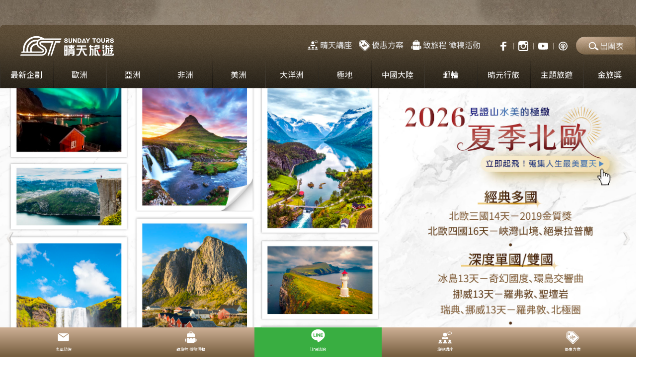

--- FILE ---
content_type: text/html; charset=utf-8
request_url: https://sundaytour.com.tw/index.php
body_size: 19427
content:
<!doctype html>
<html lang="zh-Hant">
<html prefix='og://ogp.me/ns#'>
<head>
<meta name="facebook-domain-verification" content="ujh7uqnlsmj00s9gt5q2pv8g87t8pq" />
<meta http-equiv="X-UA-Compatible" content="IE=edge,chrome=1">
<meta charset="utf-8">
<meta name="google-site-verification" content="">
<meta name="viewport" content="width=device-width, initial-scale=1.0, maximum-scale=1.0, minimum-scale=1.0, initial-scale=1">
<title>晴天旅遊-世界奇景及克羅埃西亞行程的專家</title>
<meta name="description" content="晴天旅遊以推廣國外特殊旅遊為專業項目，走別人所不能走的路、體驗別人所不曾體驗的，全世界皆有我們的足跡，「我們之前沒有路，我們走過之後路自然形成」，是豪情壯志，也是我們的理想及執著。">
<meta name="keywords" content="晴天,旅遊,克羅埃西亞,摩洛哥,以色列,約旦,荷比盧,波波斯,瑞士,德奧匈">
<meta name="author" content="晴天國際旅行社">
<meta name="copyright" content="晴天國際旅行社股份有限公司">
<meta name="URL" content="//www.sundaytour.com.tw/">
<!-- Facebook og 與 Google meta 設定 begin -->
<meta property='og:site_name' expr:content='晴天旅遊'/>
<meta property='article:author' content='//www.sundaytour.com.tw/'/>
<meta property='og:description' itemprop='description' expr:content='晴天旅遊以推廣國外特殊旅遊為專業項目，走別人所不能走的路、體驗別人所不曾體驗的，全世界皆有我們的足跡，「我們之前沒有路，我們走過之後路自然形成」，是豪情壯志，也是我們的理想及執著。'/>
 <meta property="og:url" content="//www.sundaytour.com.tw/"/>
 <!-- SEO優化碼置入 -->
<meta name="robots" content="index, follow">
<meta name="revisit-after" content="3 days">
<meta name="rating" content="general">
<meta name="msvalidate.01" content="8B81ED169B579A05902FB50C04054728" />
<meta name="google-site-verification" content="es2d2GnKhgdHvSdtLmeo0av0s_g9YjmYQu0B8FYGvZs" />
 <!-- SEO優化碼置入END -->
 <b:if cond='data:blog.pageType == "index"'>
	 <meta property='og:type' content='webside'/>
	 <meta property='og:title' itemprop='name' expr:content='晴天旅遊 + "晴天旅遊以推廣國外特殊旅遊為專業項目，走別人所不能走的路、體驗別人所不曾體驗的，全世界皆有我們的足跡，「我們之前沒有路，我們走過之後路自然形成」，是豪情壯志，也是我們的理想及執著。"'/>
	 <meta itemprop='keywords' content='晴天,旅遊,克羅埃西亞,摩洛哥,以色列,約旦,荷比盧,波波斯,瑞士,德奧匈'/>
	 <meta property='og:image' itemprop='image' content='//www.sundaytour.com.tw/smarteditupfiles/about/20161229142838.jpg'/>
 <b:else/>
	 <meta property='og:type' content='webside'/>
	 <meta property='og:title' itemprop='name' expr:content='晴天旅遊 + "晴天,旅遊,克羅埃西亞,摩洛哥,以色列,約旦,荷比盧,波波斯,瑞士,德奧匈"'/>
	 <meta itemprop='keywords' expr:content='data:blog.pageName'/>
	 <b:if cond='data:blog.postImageUrl'>
	 <meta property='og:image' itemprop='image' expr:content='data:blog.postImageUrl'/>
	 <b:else/>
	 <meta property='og:image' itemprop='image' content='//www.sundaytour.com.tw/smarteditupfiles/about/201612291428381.jpg'/>
</b:if>
</b:if>
<!-- Facebook og 與 Google meta 設定 end -->

<link rel="stylesheet" type="text/css" href="zh-tw/css/reset.css">
<link rel="stylesheet" href="zh-tw/css/font-awesome.min.css">
<link rel="stylesheet" type="text/css" href="zh-tw/css/article-list.css">
<link rel="stylesheet" type="text/css" href="include/java_script/js/slick/slick.css">
<link rel="stylesheet" type="text/css" href="include/java_script/js/slick/slick.css">
<link rel="stylesheet" type="text/css" href="include/java_script/js/slick/slick-theme.css">
<link rel="stylesheet" type="text/css" href="include/java_script/js/photoswipe/photoswipe.css">
<link rel="stylesheet" type="text/css" href="include/java_script/js/photoswipe/default-skin/default-skin.css">
<link rel="stylesheet" type="text/css" href="zh-tw/css/layout2.css">
<link rel="stylesheet" type="text/css" href="zh-tw/css/jqtransform.css">
<link rel="icon" href="zh-tw/img/layout/favicon.ico" type="image/ico">

<!--[if lt IE 9]>
<script src="include/java_script/js/html5shiv.min.js"></script>
<script src="include/java_script/js/respond.min.js"></script>
<![endif]-->
<script type="application/javascript">(function(w,d,t,r,u){w[u]=w[u]||[];w[u].push({'projectId':'10000','properties':{'pixelId':'10000144'}});var s=d.createElement(t);s.src=r;s.async=true;s.onload=s.onreadystatechange=function(){var y,rs=this.readyState,c=w[u];if(rs&&rs!="complete"&&rs!="loaded"){return}try{y=YAHOO.ywa.I13N.fireBeacon;w[u]=[];w[u].push=function(p){y([p])};y(c)}catch(e){}};var scr=d.getElementsByTagName(t)[0],par=scr.parentNode;par.insertBefore(s,scr)})(window,document,"script","https://s.yimg.com/wi/ytc.js","dotq");</script>
<script>(function(w,d,t,r,u){var f,n,i;w[u]=w[u]||[],f=function(){var o={ti:"5189126"};o.q=w[u],w[u]=new UET(o),w[u].push("pageLoad")},n=d.createElement(t),n.src=r,n.async=1,n.onload=n.onreadystatechange=function(){var s=this.readyState;s&&s!=="loaded"&&s!=="complete"||(f(),n.onload=n.onreadystatechange=null)},i=d.getElementsByTagName(t)[0],i.parentNode.insertBefore(n,i)})(window,document,"script","//bat.bing.com/bat.js","uetq");</script><noscript><img src="//bat.bing.com/action/0?ti=5189126&Ver=2" height="0" width="0" style="display:none; visibility: hidden;" /></noscript>
<!-- Google Tag Manager -->
<script>(function(w,d,s,l,i){w[l]=w[l]||[];w[l].push({'gtm.start':
new Date().getTime(),event:'gtm.js'});var f=d.getElementsByTagName(s)[0],
j=d.createElement(s),dl=l!='dataLayer'?'&l='+l:'';j.async=true;j.src=
'https://www.googletagmanager.com/gtm.js?id='+i+dl;f.parentNode.insertBefore(j,f);
})(window,document,'script','wis_dataLayer','GTM-5V73FTC');</script>
<!-- End Google Tag Manager -->

<!-- customer service sidemenu -->
<script>
(function(y,e,s,i,n,g){i=y.createElement(e);i.async=1;i.src=s;
n=y.getElementsByTagName(e)[0];n.parentNode.insertBefore(i,n);
})(document,'script','//4.cami.yesing.com/patrol/elasticity_v2/operator/default/sundaytour');
</script>
<!-- customer service sidemenu -->
<!-- LINE Tag Base Code 20210524-->
<!-- Do Not Modify -->
<script>
(function(g,d,o){
  g._ltq=g._ltq||[];g._lt=g._lt||function(){g._ltq.push(arguments)};
  var h=location.protocol==='https:'?'https://d.line-scdn.net':'http://d.line-cdn.net';
  var s=d.createElement('script');s.async=1;
  s.src=o||h+'/n/line_tag/public/release/v1/lt.js';
  var t=d.getElementsByTagName('script')[0];t.parentNode.insertBefore(s,t);
    })(window, document);
_lt('init', {
  customerType: 'lap',
  tagId: '8da269dd-a0f1-44da-8c0f-5758559e5674'
});
_lt('send', 'pv', ['8da269dd-a0f1-44da-8c0f-5758559e5674']);
</script>
<noscript>
  <img height="1" width="1" style="display:none"
       src="https://tr.line.me/tag.gif?c_t=lap&t_id=8da269dd-a0f1-44da-8c0f-5758559e5674&e=pv&noscript=1" />
</noscript>
<!-- End LINE Tag Base Code -->

<!-- Global site tag (gtag.js) - Google Ads: 10793150920 ，20211025-->
<script async src="https://www.googletagmanager.com/gtag/js?id=AW-10793150920"></script>
<script>
  window.dataLayer = window.dataLayer || [];
  function gtag(){dataLayer.push(arguments);}
  gtag('js', new Date());

  gtag('config', 'AW-10793150920');
</script>

<!-- YAHOO DSP Code for DOT 20220111-->
<script type="application/javascript">(function(w,d,t,r,u){w[u]=w[u]||[];w[u].push({'projectId':'10000','properties':{'pixelId':'10175747','userEmail': '<email_address>'}});var s=d.createElement(t);s.src=r;s.async=true;s.onload=s.onreadystatechange=function(){var y,rs=this.readyState,c=w[u];if(rs&&rs!="complete"&&rs!="loaded"){return}try{y=YAHOO.ywa.I13N.fireBeacon;w[u]=[];w[u].push=function(p){y([p])};y(c)}catch(e){}};var scr=d.getElementsByTagName(t)[0],par=scr.parentNode;par.insertBefore(s,scr)})(window,document,"script","https://s.yimg.com/wi/ytc.js","dotq");</script>

</head>
<body>
<!-- Google Tag Manager (noscript) -->
<noscript><iframe src="https://www.googletagmanager.com/ns.html?id=GTM-5V73FTC"
height="0" width="0" style="display:none;visibility:hidden"></iframe></noscript>
<!-- End Google Tag Manager (noscript) -->
<script>
  (function(i,s,o,g,r,a,m){i['GoogleAnalyticsObject']=r;i[r]=i[r]||function(){
  (i[r].q=i[r].q||[]).push(arguments)},i[r].l=1*new Date();a=s.createElement(o),
  m=s.getElementsByTagName(o)[0];a.async=1;a.src=g;m.parentNode.insertBefore(a,m)
  })(window,document,'script','https://www.google-analytics.com/analytics.js','ga');

  ga('create', 'UA-25472186-1', 'auto');
  ga('send', 'pageview');

</script>
<script type="text/javascript">
document.oncontextmenu=new Function("event.returnValue=false;");
</script>

<!--客戶服務 js-->
<script>
(function(y,e,s,i,n,g){i=y.createElement(e);i.async=1;i.src=s;
n=y.getElementsByTagName(e)[0];n.parentNode.insertBefore(i,n);
})(document,'script','//4.cami.yesing.com/patrol/elasticity_v2/operator/default/sundaytour');
</script>
<!--手機選單 -->
<div class="global-mNav">
  <ul> 
  
  <li><a href="zh-tw/player/plan-list.php">最新企劃</a></li>
  
    			<li class="no-btmline"><a href="zh-tw/tours/overview.php?cfid=1&ifdom=2">歐洲</a></li>
    			<li class="no-btmline"><a href="zh-tw/tours/overview.php?cfid=3&ifdom=2">亞洲</a></li>
    			<li class="no-btmline"><a href="zh-tw/tours/overview.php?cfid=4&ifdom=2">非洲</a></li>
    			<li class="no-btmline"><a href="zh-tw/tours/overview.php?cfid=5&ifdom=2">美洲</a></li>
    			<li class="no-btmline"><a href="zh-tw/tours/overview.php?cfid=6&ifdom=2">大洋洲</a></li>
    			<li class="no-btmline"><a href="zh-tw/tours/overview.php?cfid=141&ifdom=2">極地</a></li>
    			<li class="no-btmline"><a href="zh-tw/tours/overview.php?cfid=194&ifdom=2">中國大陸</a></li>
    			<li class="no-btmline"><a href="zh-tw/tours/overview.php?cfid=7&ifdom=2">郵輪</a></li>
    	
			
	<!-- <li><a href="zh-tw/tours/honeymoon.php">蜜月專區</a></li> -->
	<li><a href="zh-tw/tours/overview-travel.php">晴元行旅</a></li>
    <li><a href="zh-tw/tours/overview-theme.php">主題旅遊</a></li>	
	<li><a href="zh-tw/tours/gold.php">金旅獎</a></li>
       <li class="menu-dropdown" ><a href="javascript:void(0)" title="最新活動">最新活動</a>
        <ul class="menu-toggle">
        	<li><a href="zh-tw/player/news.php" title="晴天快訊">晴天快訊</a></li>
            <li><a href="zh-tw/player/even-list.php" title="促銷活動">促銷活動</a></li>
            <li><a href="zh-tw/player/edm-list.php" title="晴天報報">晴天報報</a></li>
        </ul>
    </li>
     <!--  <li><a href="zh-tw/attractions/overview.php" title="景點地圖">景點地圖</a></li> 
 <li><a href="zh-tw/about/formsdw.php" title="表單下載">表單下載</a></li> -->
 <li class="menu-dropdown"><a href="javascript:void(0)" title="旅遊資訊">旅遊資訊</a>
		<ul class="menu-toggle">
								<li class="no-btmline"><a href="https://drive.google.com/file/d/1oAz5acHnz56YUsA44T-32C0hSA0u-bIa/view?usp=sharing" title="旅行業責任保險及履約保證保險" target="_blank">旅行業責任保險及履約保證保險</a></li>
								<li class="no-btmline"><a href="https://www.cdc.gov.tw/Category/MPage/dD0xcwJor_qG8nlP5UiL4g" title="旅遊防疫安全" target="_blank">旅遊防疫安全</a></li>
								<li class="no-btmline"><a href="https://www.boca.gov.tw/lp-299-1.html" title="申辦及更換護照" target="_blank">申辦及更換護照</a></li>
								<li class="no-btmline"><a href="https://tw.money.yahoo.com/currency-converter" title="各國匯率" target="_blank">各國匯率</a></li>
								<li class="no-btmline"><a href="https://zh.wikipedia.org/wiki/%E5%AE%B6%E7%94%A8%E9%9B%BB%E6%BA%90%E5%88%97%E8%A1%A8" title="世界電壓" target="_blank">世界電壓</a></li>
								<li class="no-btmline"><a href="https://zh.wikipedia.org/wiki/%E5%9B%BD%E9%99%85%E7%94%B5%E8%AF%9D%E5%8C%BA%E5%8F%B7%E5%88%97%E8%A1%A8" title="世界國碼" target="_blank">世界國碼</a></li>
								<li class="no-btmline"><a href="http://www.mofa.gov.tw/default.html" title="外交部官網" target="_blank">外交部官網</a></li>
								<li class="no-btmline"><a href="https://www.sundaytour.com.tw/zh-tw/attractions/overview.php" title="景點地圖" target="_blank">景點地圖</a></li>
					</ul>
	</li>
	
	  <li><a href="zh-tw/contact/contact.php" title="聯絡晴天">聯絡晴天</a></li>
	  	  <li><a href="https://www.gdtours.com.tw/" target="_blank" title="晴日旅遊">晴日旅遊</a>
	  <li><a href="https://www.sundaytour.com.tw/zh-tw/player/news-detail.php?pid=214" target="_blank" title="反詐騙專區">反詐騙專區</a></li>
	  <li><a href="https://www.sundaytour.com.tw/zh-tw/player/news-detail.php?pid=226" target="_blank" title="性騷擾防治措施">性騷擾防治措施</a></li>
	   <li><a href="zh-tw/about/about-us.php" title="關於晴天">關於晴天</a></li>

  </ul>
  <div class="mmnav-icon">
    <a class="fb" href="https://www.facebook.com/sundaytours/" target="_blank"></a>
	<a class="ig" href="https://www.instagram.com/sunday_tours/?igshid=YmMyMTA2M2Y%3D" target="_blank"></a>
  	<a class="yt" href="https://www.youtube.com/@MrSundaytour" target="_blank"></a>
  	<a class="podcast" href="https://linktr.ee/sundaytour" target="_blank"></a>
  </div>
</div>
<div class="page-wrapper global-bg">
  <div class="wrapper">
    <div class="global-Header">
	<a href="javascript:void(0)" id="nav-toggle"><span>PC選單</span></a> 
      <h1 class="logo"><a href="index.php" title="晴天國際旅行社">晴天國際旅行社</a></h1>
      <a class="icon icon-search-w mbnv-search" href="zh-tw/tours/alllist.php"></a>
      <ul class="global-topNav">
		<li class="photorace"><a href="https://events.sundaytour.com.tw/content/2nd-18" title="攝影比賽"  target="_blank" ><i class="icon icon-race "></i>攝影比賽</a></li>
        <!-- <li><a href="zh-tw/player/edm-list.php" title="最新活動"><i class="icon icon-player"></i>最新活動</a></li> -->
        <li><a href="zh-tw/player/lecture.php" title="晴天講座"><i class="icon icon-lectures"></i>晴天講座</a></li>
        <li><a href="zh-tw/event/event.php" title="優惠方案"><i class="icon icon-discount"></i>優惠方案</a></li>
		<li><a href="https://www.sundaynews.tw/article/call_for_submissions" title="致旅程 徵稿活動"><i class="icon icon-share"></i>致旅程 徵稿活動</a></li>
				

       
        <li><a href="https://www.facebook.com/sundaytours/" target="_blank" title="晴天粉絲專頁 "><i class="i-btn i-facebook leftRange"></i></a></li>
		<li><a href="https://www.instagram.com/sunday_tours/?igshid=YmMyMTA2M2Y%3D" target="_blank" title="晴天instagram"><i class="i-btn i-instagram"></i></a></li>
         <li><a href="https://www.youtube.com/@MrSundaytour" target="_blank" title="晴天印象"><i class="i-btn i-youtube"></i></a></li>
		 <li><a href="https://linktr.ee/sundaytour" target="_blank" title="晴天Podcast"><i class="i-btn i-podcast noline"></i></a></li>
        <li class="btn tours-btn"><a href="zh-tw/tours/alllist.php" title="出團表"><i class="icon icon-search-w"></i>出團表</a></li>
      </ul>
      <ul class="global-Nav">
	     
		 <li>
		<a href="zh-tw/player/plan-list.php" >最新企劃</a>
			<ul>
				
		       <li><a href="zh-tw/player/plan-list.php?fid=59">Last Chance 晚鳥出發機會</a></li>		
				
		   	
		       <li><a href="zh-tw/player/plan-list.php?fid=103">2026-2027百國手冊</a></li>		
				
		   	
		       <li><a href="zh-tw/player/plan-list.php?fid=102">第13屆國際金旅獎 勇奪四金！</a></li>		
				
		   	
		       <li><a href="zh-tw/player/plan-list.php?fid=96">全新中國大陸旅遊品牌：晴友讀中</a></li>		
				
		   	
		       <li><a href="zh-tw/player/plan-list.php?fid=93">2026 出發極地 地球秘境</a></li>		
				
		   	
		       <li><a href="zh-tw/player/plan-list.php?fid=95">2026 寰宇精品河輪</a></li>		
				
		   	
		       <li><a href="zh-tw/player/plan-list.php?fid=77">朝聖者之路的100種樣貌</a></li>		
				
		   	
		       <li><a href="zh-tw/player/plan-list.php?fid=86">晴天自媒體 致旅程徵文活動</a></li>		
				
		   	
		       <li><a href="zh-tw/player/plan-list.php?fid=90">百人朝聖，尋找你心中的聖地</a></li>		
				
		   	
		       <li><a href="zh-tw/player/plan-list.php?fid=92">世界健走假期 送ISPO+折價券</a></li>		
				
		   	
		       <li><a href="zh-tw/player/plan-list.php?fid=105">旅遊部落格 (測試中)</a></li>		
				
		   			</ul>
		</li>
		
		  
						

    			<li><a href="zh-tw/tours/overview.php?cfid=1&ifdom=2">歐洲</a>
				<ul>
				
								
						
							<li><a href="zh-tw/tours/overview.php?cfid=1&cfid2=2">克羅埃西亞</a></li>
						
							<li><a href="zh-tw/tours/overview.php?cfid=1&cfid2=124">土耳其 (土西＆土東）</a></li>
						
							<li><a href="zh-tw/tours/overview.php?cfid=1&cfid2=120">荷比盧</a></li>
						
							<li><a href="zh-tw/tours/overview.php?cfid=1&cfid2=11">冰島/北歐</a></li>
						
							<li><a href="zh-tw/tours/overview.php?cfid=1&cfid2=12">義大利/希臘/馬爾他</a></li>
						
							<li><a href="zh-tw/tours/overview.php?cfid=1&cfid2=131">奧捷/捷奧匈</a></li>
						
							<li><a href="zh-tw/tours/overview.php?cfid=1&cfid2=13">德瑞/瑞士/德國</a></li>
						
							<li><a href="zh-tw/tours/overview.php?cfid=1&cfid2=133">葡萄牙/西班牙</a></li>
						
							<li><a href="zh-tw/tours/overview.php?cfid=1&cfid2=15">法國/英愛</a></li>
						
							<li><a href="zh-tw/tours/overview.php?cfid=1&cfid2=10">波波斯/巴爾幹</a></li>
													</ul>
			</li>
       			<li><a href="zh-tw/tours/overview.php?cfid=3&ifdom=2">亞洲</a>
				<ul>
				
								
						
							<li><a href="zh-tw/tours/overview.php?cfid=3&cfid2=17">以色列/約旦/沙烏地阿拉伯</a></li>
						
							<li><a href="zh-tw/tours/overview.php?cfid=3&cfid2=28">不丹/印度/南亞</a></li>
						
							<li><a href="zh-tw/tours/overview.php?cfid=3&cfid2=27">中亞</a></li>
						
							<li><a href="zh-tw/tours/overview.php?cfid=3&cfid2=119">伊朗/亞美尼亞</a></li>
						
							<li><a href="zh-tw/tours/overview.php?cfid=3&cfid2=24">蒙古/西伯利亞</a></li>
						
							<li><a href="zh-tw/tours/overview.php?cfid=3&cfid2=134">尼泊爾x喜馬拉雅山</a></li>
						
							<li><a href="zh-tw/tours/overview.php?cfid=3&cfid2=37">東南亞</a></li>
						
							<li><a href="zh-tw/tours/overview.php?cfid=3&cfid2=36">東北亞</a></li>
						
							<li><a href="zh-tw/tours/overview.php?cfid=3&cfid2=26">阿拉伯半島</a></li>
													</ul>
			</li>
       			<li><a href="zh-tw/tours/overview.php?cfid=4&ifdom=2">非洲</a>
				<ul>
				
								
						
							<li><a href="zh-tw/tours/overview.php?cfid=4&cfid2=18">摩洛哥/突尼西亞/阿爾及利亞</a></li>
						
							<li><a href="zh-tw/tours/overview.php?cfid=4&cfid2=21">埃及</a></li>
						
							<li><a href="zh-tw/tours/overview.php?cfid=4&cfid2=22">東非/納米比亞</a></li>
						
							<li><a href="zh-tw/tours/overview.php?cfid=4&cfid2=20">東北非/衣索比亞</a></li>
						
							<li><a href="zh-tw/tours/overview.php?cfid=4&cfid2=23">馬達加斯加/西印度洋</a></li>
													</ul>
			</li>
       			<li><a href="zh-tw/tours/overview.php?cfid=5&ifdom=2">美洲</a>
				<ul>
				
								
						
							<li><a href="zh-tw/tours/overview.php?cfid=5&cfid2=52">秘魯/玻利維亞</a></li>
						
							<li><a href="zh-tw/tours/overview.php?cfid=5&cfid2=46">美國/加拿大</a></li>
						
							<li><a href="zh-tw/tours/overview.php?cfid=5&cfid2=129">墨西哥/古巴</a></li>
						
							<li><a href="zh-tw/tours/overview.php?cfid=5&cfid2=19">南美</a></li>
						
							<li><a href="zh-tw/tours/overview.php?cfid=5&cfid2=25">中美</a></li>
													</ul>
			</li>
       			<li><a href="zh-tw/tours/overview.php?cfid=6&ifdom=2">大洋洲</a>
				<ul>
				
								
						
							<li><a href="zh-tw/tours/overview.php?cfid=6&cfid2=47">塔斯馬尼亞</a></li>
						
							<li><a href="zh-tw/tours/overview.php?cfid=6&cfid2=132">西澳</a></li>
						
							<li><a href="zh-tw/tours/overview.php?cfid=6&cfid2=63">紐西蘭</a></li>
						
							<li><a href="zh-tw/tours/overview.php?cfid=6&cfid2=172">東澳</a></li>
													</ul>
			</li>
       			<li><a href="zh-tw/tours/overview.php?cfid=141&ifdom=2">極地</a>
				<ul>
				
								
						
							<li><a href="zh-tw/tours/overview.php?cfid=141&cfid2=142">北極</a></li>
						
							<li><a href="zh-tw/tours/overview.php?cfid=141&cfid2=143">南極</a></li>
													</ul>
			</li>
       			<li><a href="zh-tw/tours/overview.php?cfid=194&ifdom=2">中國大陸</a>
				<ul>
				
								
						
							<li><a href="zh-tw/tours/overview.php?cfid=194&cfid2=197">華北(北京.東北三省.河北.山西.內蒙)</a></li>
						
							<li><a href="zh-tw/tours/overview.php?cfid=194&cfid2=203">華東(上海.江蘇.浙江.安徽.江西.山東)</a></li>
						
							<li><a href="zh-tw/tours/overview.php?cfid=194&cfid2=196">華中(重慶.湖南.湖北.河南)</a></li>
						
							<li><a href="zh-tw/tours/overview.php?cfid=194&cfid2=199">華南(福建.廣東.廣西.海南)</a></li>
						
							<li><a href="zh-tw/tours/overview.php?cfid=194&cfid2=200">西南(四川.貴州.雲南.西藏)</a></li>
						
							<li><a href="zh-tw/tours/overview.php?cfid=194&cfid2=202">西北(陝西.甘肅.青海.新疆.寧夏.絲路)</a></li>
													</ul>
			</li>
       			<li><a href="zh-tw/tours/overview.php?cfid=7&ifdom=2">郵輪</a>
				<ul>
				
								
						
							<li><a href="zh-tw/tours/overview.php?cfid=7&cfid2=144">歐洲郵輪</a></li>
						
							<li><a href="zh-tw/tours/overview.php?cfid=7&cfid2=164">美洲郵輪</a></li>
						
							<li><a href="zh-tw/tours/overview.php?cfid=7&cfid2=163">大洋洲郵輪</a></li>
						
							<li><a href="zh-tw/tours/overview.php?cfid=7&cfid2=145">歐洲河輪</a></li>
													</ul>
			</li>
          
	   <!-- <li><a href="zh-tw/tours/honeymoon.php">蜜月專區</a></li>  -->
	   <li><a href="zh-tw/tours/overview-travel.php">晴元行旅</a></li>
	   <li><a href="zh-tw/tours/overview-theme.php">主題旅遊</a></li>
	   <li><a href="zh-tw/tours/gold.php">金旅獎</a></li>   
      </ul>
    </div>
    <div class="tours-sidewrap ind">
		<ul>
			<li class="btmline"><a href="#" class="talk"></a></li>	
			<li><a href="zh-tw/contact/contact.php" class="ask"></a></li>
			<div class="serv-navi">
				<span class="serv-close"></span>
				<dl>
					<dd><a href="https://page.line.me/?accountId=sundaytour" target="_blank">台北</a></dd>
					<dd><a href="https://lin.ee/6DT71dI" target="_blank">新竹</a></dd>
					<dd><a href="https://page.line.me/?accountId=xat.0000190565.a93" target="_blank">台中</a></dd>
					<dd><a href="https://lin.ee/P5iUYbh" target="_blank">台南</a></dd>
					<dd><a href="https://page.line.me/?accountId=sundaytours" target="_blank">高雄</a></dd>
				</dl>
			</div>			
		</ul>



    </div>
	<div class="content index">
      <div class="index-banner">
        <div class="index-slide1">
		
						<div class="item item1">
					<a href="https://www.sundaytour.com.tw/zh-tw/tours/overview.php?cfid=1&amp;cfid2=2&amp;ifdom=2" target="_self">					<div class="slide-content"><h3><span class="title">克羅埃西亞</span></h3></div>
					</a>				</div>
				<style>
				.item1{
					background-image:url(upfiles/chinese/menu01763602373.jpg);
				}
										@media screen and (max-width: 480px) {
							.item1{
								background-image:url(upfiles/chinese/menu11763602373.jpg);/* 手機版圖片尺寸480X672 */
							}
						}
								</style>				
						<div class="item item2">
					<a href="https://www.sundaytour.com.tw/zh-tw/tours/overview.php?cfid=1&amp;cfid2=11" target="_self">					<div class="slide-content"><h3><span class="title">2026夏季北歐全系列</span></h3></div>
					</a>				</div>
				<style>
				.item2{
					background-image:url(upfiles/chinese/menu01767061097.jpg);
				}
										@media screen and (max-width: 480px) {
							.item2{
								background-image:url(upfiles/chinese/menu11767061097.jpg);/* 手機版圖片尺寸480X672 */
							}
						}
								</style>				
						<div class="item item3">
					<a href="https://www.sundaytour.com.tw/zh-tw/tours/overview.php?cfid=1&amp;cfid2=13" target="_self">					<div class="slide-content"><h3><span class="title">德瑞、純德</span></h3></div>
					</a>				</div>
				<style>
				.item3{
					background-image:url(upfiles/chinese/menu01766366233.jpg);
				}
										@media screen and (max-width: 480px) {
							.item3{
								background-image:url(upfiles/chinese/menu11766366233.jpg);/* 手機版圖片尺寸480X672 */
							}
						}
								</style>				
						<div class="item item4">
					<a href="https://www.sundaytour.com.tw/zh-tw/tours/overview.php?cfid=1&amp;cfid2=120&amp;ifdom=2" target="_self">					<div class="slide-content"><h3><span class="title">夏季+秋季荷比盧13天</span></h3></div>
					</a>				</div>
				<style>
				.item4{
					background-image:url(upfiles/chinese/menu01767316827.jpg);
				}
										@media screen and (max-width: 480px) {
							.item4{
								background-image:url(upfiles/chinese/menu11767316827.jpg);/* 手機版圖片尺寸480X672 */
							}
						}
								</style>				
						<div class="item item5">
					<a href="https://www.sundaytour.com.tw/zh-tw/tours/intro.php?pid=959" target="_self">					<div class="slide-content"><h3><span class="title">2026英愛19天升級</span></h3></div>
					</a>				</div>
				<style>
				.item5{
					background-image:url(upfiles/chinese/menu01761116432.jpg);
				}
										@media screen and (max-width: 480px) {
							.item5{
								background-image:url(upfiles/chinese/menu11761116432.jpg);/* 手機版圖片尺寸480X672 */
							}
						}
								</style>				
						<div class="item item6">
					<a href="https://www.sundaytour.com.tw/zh-tw/tours/overview.php?cfid=4&amp;cfid2=22&amp;ifdom=2" target="_blank">					<div class="slide-content"><h3><span class="title">非洲獵奇</span></h3></div>
					</a>				</div>
				<style>
				.item6{
					background-image:url(upfiles/chinese/menu01768185751.jpg);
				}
										@media screen and (max-width: 480px) {
							.item6{
								background-image:url(upfiles/chinese/menu11768185751.jpg);/* 手機版圖片尺寸480X672 */
							}
						}
								</style>				
						<div class="item item7">
					<a href="https://www.sundaytour.com.tw/zh-tw/player/lecture.php" target="_self">					<div class="slide-content"><h3><span class="title">2026 1~2月講座</span></h3></div>
					</a>				</div>
				<style>
				.item7{
					background-image:url(upfiles/chinese/menu01768554619.jpg);
				}
										@media screen and (max-width: 480px) {
							.item7{
								background-image:url(upfiles/chinese/menu11768554620.jpg);/* 手機版圖片尺寸480X672 */
							}
						}
								</style>				
			
		
						<div class="item item8">
					<a href="https://www.sundaytour.com.tw/zh-tw/player/plan-detail.php?fid=77&amp;pid=163" target="_blank">					<div class="slide-content"><h3><span class="title">2026朝聖之路</span></h3></div>
					</a>				</div>
				<style>
				.item8{
					background-image:url(upfiles/chinese/menu01768967251.jpg);
				}
										@media screen and (max-width: 480px) {
							.item8{
								background-image:url(upfiles/chinese/menu11768965992.jpg);/* 手機版圖片尺寸480X672 */
							}
						}
								</style>				
						<div class="item item9">
					<a href="https://www.sundaytour.com.tw/zh-tw/tours/intro.php?pid=1326" target="_self">					<div class="slide-content"><h3><span class="title">2026奧捷BR</span></h3></div>
					</a>				</div>
				<style>
				.item9{
					background-image:url(upfiles/chinese/menu01766980365.jpg);
				}
										@media screen and (max-width: 480px) {
							.item9{
								background-image:url(upfiles/chinese/menu11766980365.jpg);/* 手機版圖片尺寸480X672 */
							}
						}
								</style>				
						<div class="item item10">
					<a href="https://www.sundaytour.com.tw/zh-tw/tours/overview.php?cfid=4&amp;cfid2=21" target="_blank">					<div class="slide-content"><h3><span class="title">晴天古文明 探索奧秘</span></h3></div>
					</a>				</div>
				<style>
				.item10{
					background-image:url(upfiles/chinese/menu01767086563.jpg);
				}
										@media screen and (max-width: 480px) {
							.item10{
								background-image:url(upfiles/chinese/menu11767086563.jpg);/* 手機版圖片尺寸480X672 */
							}
						}
								</style>				
			
        </div>
      </div>
      <div class="index-shortcut1 gray1">
        <div class="index-slide2">
						<div class="item">
					<div class="pic"><a href="/zh-tw/player/edm-list.php" target="_self"><img src="upfiles/chinese/menu01551977420.jpg" width="110" height="110"/></a></div>
					<div class="slide-content">
						<h3><a href="/zh-tw/player/edm-list.php" target="_self">晴天 News</a><span class="hot"><img src="zh-tw/img/index/hot.gif"></span></h3>						
														<p><a href="https://www.sundaytour.com.tw/zh-tw/player/edm-detail.php?tripid=&amp;pid=315" target="_self">第13屆國際金旅獎制霸歐洲!</a></p>
														<p><a href="https://www.sundaytour.com.tw/zh-tw/player/plan-detail.php?fid=93&amp;pid=178" target="_self">南北極行程總覽</a></p>
														<p><a href="https://www.sundaytour.com.tw/zh-tw/player/edm-detail.php?tripid=&amp;pid=308" target="_blank">全新中國旅遊品牌：晴友讀中</a></p>
											</div>
				</div>
						<div class="item">
					<div class="pic"><a href="https://www.sundaytour.com.tw/zh-tw/tours/overview.php?cfid=1&amp;cfid2=120" target="_self"><img src="upfiles/chinese/menu01761272400.jpg" width="110" height="110"/></a></div>
					<div class="slide-content">
						<h3><a href="https://www.sundaytour.com.tw/zh-tw/tours/overview.php?cfid=1&amp;cfid2=120" target="_self">花季探遊</a><span class="hot"><img src="zh-tw/img/index/hot.gif"></span></h3>						
														<p><a href="https://www.sundaytour.com.tw/zh-tw/tours/overview.php?cfid=1&amp;cfid2=120" target="_self">鬱金香 X 荷比盧</a></p>
														<p><a href="https://www.sundaytour.com.tw/zh-tw/tours/overview.php?cfid=1&amp;cfid2=10" target="_self">大馬士革玫瑰 X 保加利亞</a></p>
														<p><a href="https://www.sundaytour.com.tw/zh-tw/tours/overview.php?cfid=3&amp;cfid2=119&amp;ifdom=2" target="_self">波斯玫瑰 X 伊朗</a></p>
											</div>
				</div>
						<div class="item">
					<div class="pic"><a><img src="upfiles/chinese/menu01481795265.jpg" width="110" height="110"/></a></div>
					<div class="slide-content">
						<h3><a>百國探索</a><span class="hot"><img src="zh-tw/img/index/hot.gif"></span></h3>						
														<p><a href="https://www.sundaytour.com.tw/zh-tw/tours/intro.php?pid=410" target="_blank">中亞五國</a></p>
														<p><a href="https://www.sundaytour.com.tw/zh-tw/tours/intro.php?pid=1123" target="_self">馬達加斯加．西印度洋</a></p>
														<p><a href="https://www.sundaytour.com.tw/zh-tw/tours/intro.php?pid=72" target="_self">巴爾幹半島六國17日</a></p>
											</div>
				</div>
						<div class="item">
					<div class="pic"><a><img src="upfiles/chinese/menu01676878702.jpg" width="110" height="110"/></a></div>
					<div class="slide-content">
						<h3><a>蜜月推薦</a><span class="hot"><img src="zh-tw/img/index/hot.gif"></span></h3>						
														<p><a href="https://www.sundaytour.com.tw/zh-tw/tours/overview.php?cfid=1&amp;cfid2=131" target="_self">奧地利.捷克.匈牙利</a></p>
														<p><a href="https://www.sundaytour.com.tw/zh-tw/tours/overview.php?cfid=1&amp;cfid2=13&amp;ifdom=2" target="_self">德瑞  | 13日/15日</a></p>
														<p><a href="https://www.sundaytour.com.tw/zh-tw/tours/overview.php?cfid=1&amp;cfid2=12" target="_self">義大利｜全覽14/15日</a></p>
											</div>
				</div>
						<div class="item">
					<div class="pic"><a><img src="upfiles/chinese/menu01661140651.jpg" width="110" height="110"/></a></div>
					<div class="slide-content">
						<h3><a>夢幻極光</a><span class="hot"><img src="zh-tw/img/index/hot.gif"></span></h3>						
														<p><a href="https://www.sundaytour.com.tw/zh-tw/tours/intro.php?pid=925" target="_self">南冰島ｘ斯奈山半島</a></p>
														<p><a href="https://www.sundaytour.com.tw/zh-tw/tours/intro.php?pid=74" target="_blank">芬蘭挪威－破冰船 極光屋</a></p>
														<p><a href="https://www.sundaytour.com.tw/zh-tw/tours/intro.php?pid=314" target="_blank">加拿大 l 黃刀鎮極光</a></p>
											</div>
				</div>
						<div class="item">
					<div class="pic"><a href="https://www.sundaytour.com.tw/zh-tw/tours/overview.php?cfid=6&amp;ifdom=2" target="_self"><img src="upfiles/chinese/menu01697247560.jpg" width="110" height="110"/></a></div>
					<div class="slide-content">
						<h3><a href="https://www.sundaytour.com.tw/zh-tw/tours/overview.php?cfid=6&amp;ifdom=2" target="_self">純淨紐澳</a><span class="hot"><img src="zh-tw/img/index/hot.gif"></span></h3>						
														<p><a href="https://www.sundaytour.com.tw/zh-tw/tours/overview.php?cfid=6&amp;cfid2=47" target="_self">塔斯馬尼亞</a></p>
														<p><a href="https://www.sundaytour.com.tw/zh-tw/tours/overview.php?cfid=6&amp;cfid2=63&amp;ifdom=2" target="_self">紐西蘭南北島/南島</a></p>
														<p><a href="https://www.sundaytour.com.tw/zh-tw/tours/intro.php?pid=360" target="_self">西澳、波浪岩</a></p>
											</div>
				</div>
						<div class="item">
					<div class="pic"><a href="http://www.sundaytour.com.tw/zh-tw/tours/gold.php" target="_self"><img src="upfiles/chinese/menu01520391875.jpg" width="110" height="110"/></a></div>
					<div class="slide-content">
						<h3><a href="http://www.sundaytour.com.tw/zh-tw/tours/gold.php" target="_self">金旅獎專區</a><span class="hot"><img src="zh-tw/img/index/hot.gif"></span></h3>						
														<p><a href="https://www.sundaytour.com.tw/zh-tw/tours/intro.php?pid=754" target="_self">冬季南冰島12日</a></p>
														<p><a href="https://www.sundaytour.com.tw/zh-tw/tours/overview.php?cfid=6&amp;cfid2=47" target="_self">澳洲塔斯馬尼亞13日</a></p>
														<p><a href="https://www.sundaytour.com.tw/zh-tw/tours/intro.php?pid=875#dloc06" target="_self">秘魯全覽17日</a></p>
											</div>
				</div>
						<div class="item">
					<div class="pic"><a><img src="upfiles/chinese/menu01664497648.jpg" width="110" height="110"/></a></div>
					<div class="slide-content">
						<h3><a>最後席次</a><span class="hot"><img src="zh-tw/img/index/hot.gif"></span></h3>						
														<p><a href="https://www.sundaytour.com.tw/zh-tw/tours/itinerary.php?cfid=3&amp;cfid2=28&amp;cfid3=&amp;ifdom=2&amp;tfid=1110&amp;tpid=17956" target="_self">2/2南印度斯里蘭卡</a></p>
														<p><a href="https://www.sundaytour.com.tw/zh-tw/tours/itinerary.php?cfid=6&amp;cfid2=132&amp;cfid3=&amp;ifdom=2&amp;tfid=360&amp;tpid=16694" target="_self">3/5西澳</a></p>
														<p><a href="https://www.sundaytour.com.tw/zh-tw/tours/itinerary.php?cfid=3&amp;cfid2=17&amp;cfid3=&amp;ifdom=2&amp;tfid=243&amp;tpid=20331" target="_self">3/7以色列約旦</a></p>
											</div>
				</div>
		  
        </div>
      </div>
      <div class="index-shortcut2">
        <ul class="shortcut2-list">
			
		
		
						<li>
					<a href="https://www.sundaytour.com.tw/zh-tw/tours/gold.php" target="_self">						<div class="pic"><img src="upfiles/chinese/menu01735193360.jpg" width="247" height="200" alt="旅遊界奧斯卡認證♛專家嚴選行程No.1"/></div>
						<div class="shortcut2-content">
							<h3>旅遊界奧斯卡認證♛專家嚴選行程No.1</h3>
							<p>晴天旅遊－金質旅遊獎常勝軍，擁有旅遊界的奧斯卡認證，讓您暢遊全世界，安心又滿意。</p>
						</div>
					</a>				</li>
						<li>
					<a href="https://www.sundaytour.com.tw/zh-tw/tours/overview.php?cfid=1&amp;cfid2=2&amp;ifdom=2" target="_self">						<div class="pic"><img src="upfiles/chinese/menu01664847341.jpg" width="247" height="200" alt="♛金質獎四冠王♛克羅埃西亞的專家"/></div>
						<div class="shortcut2-content">
							<h3>♛金質獎四冠王♛克羅埃西亞的專家</h3>
							<p>克羅埃西亞行程市場唯一金質旅遊獎四冠王，精選行程天數任您挑選，早抵晚回，旅遊時間最充裕！<BR></p>
						</div>
					</a>				</li>
						<li>
					<a href="https://www.sundaytour.com.tw/zh-tw/tours/intro.php?pid=309" target="_self">						<div class="pic"><img src="upfiles/chinese/menu01682672384.jpg" width="247" height="200" alt="北歐三國-冰河、峽灣、童話小鎮"/></div>
						<div class="shortcut2-content">
							<h3>北歐三國-冰河、峽灣、童話小鎮</h3>
							<p>挪威峽灣見證美的極致，冰島鬼斧神工的奇景，丹麥童話世界，用最優雅的腳步收服北歐三國。</p>
						</div>
					</a>				</li>
						<li>
					<a href="https://www.sundaytour.com.tw/zh-tw/tours/intro.php?pid=1006" target="_self">						<div class="pic"><img src="upfiles/chinese/menu01577676508.jpg" width="247" height="200" alt="♛夏季荷比盧♛ 法蘭德斯品味饗宴"/></div>
						<div class="shortcut2-content">
							<h3>♛夏季荷比盧♛ 法蘭德斯品味饗宴</h3>
							<p>走入林布蘭畫中世界、穿梭阿姆斯特丹閒情運河、漫步布魯日童話水鎮、驚豔最美布魯塞爾。</p>
						</div>
					</a>				</li>
						<li>
					<a href="https://www.sundaytour.com.tw/zh-tw/tours/overview.php?cfid=1&amp;cfid2=12&amp;ifdom=2" target="_self">						<div class="pic"><img src="upfiles/chinese/menu01659341983.jpg" width="247" height="200" alt="義大利—絕美五漁村．熱情卡布里"/></div>
						<div class="shortcut2-content">
							<h3>義大利—絕美五漁村．熱情卡布里</h3>
							<p>古羅馬的歷史榮光雖已遠去，但是每一篇故事卻仍深藏在不同的城市裡，只等待旅人去發現、去探尋。<BR></p>
						</div>
					</a>				</li>
						<li>
					<a href="https://www.sundaytour.com.tw/zh-tw/tours/overview.php?cfid=1&amp;cfid2=131" target="_self">						<div class="pic"><img src="upfiles/chinese/menu01516602129.jpg" width="247" height="200" alt="捷奧匈—帝國風采、湖區仙境"/></div>
						<div class="shortcut2-content">
							<h3>捷奧匈—帝國風采、湖區仙境</h3>
							<p>在紛亂的歐洲世界留下「真善美」，勾勒出匈牙利馬上民族情感，婉轉又絢爛的古意色彩。<BR></p>
						</div>
					</a>				</li>
						<li>
					<a href="https://www.sundaytour.com.tw/zh-tw/tours/intro.php?pid=1426" target="_blank">						<div class="pic"><img src="upfiles/chinese/menu01516600717.jpg" width="247" height="200" alt="東非五國-動物大遷徙、維多利亞瀑布"/></div>
						<div class="shortcut2-content">
							<h3>東非五國-動物大遷徙、維多利亞瀑布</h3>
							<p>肯亞、坦尚尼亞、辛巴威、尚比亞、波茲瓦納，徜徉於七大國家公園與保護區，探訪原野生命。<BR></p>
						</div>
					</a>				</li>
		 
		
						<li>
					<a href="https://www.sundaytour.com.tw/zh-tw/tours/overview.php?cfid=7&amp;cfid2=145" target="_self">						<div class="pic"><img src="upfiles/chinese/menu01704262465.jpg" width="247" height="200" alt="UNIWORLD寰宇河輪"/></div>
						<div class="shortcut2-content">
							<h3>UNIWORLD寰宇河輪</h3>
							<p>跟著獲獎最多的豪華復古河輪，深度走訪匈牙利、斯洛伐克、奧地利、捷克、德國，五星級餐食美酒與網路全包奢華饗宴。<BR></p>
						</div>
					</a>				</li>
						<li>
					<a href="https://www.sundaytour.com.tw/zh-tw/tours/intro.php?pid=1129" target="_self">						<div class="pic"><img src="upfiles/chinese/menu01763685883.jpg" width="247" height="200" alt="禮讚加拿大－鮭魚迴游ｘ邱吉爾鎮北極熊"/></div>
						<div class="shortcut2-content">
							<h3>禮讚加拿大－鮭魚迴游ｘ邱吉爾鎮北極熊</h3>
							<p>踏入加拿大的秋天，一場關於生命與遷徙的自然奇觀正悄然展開。雙重體驗，正是時侯。</p>
						</div>
					</a>				</li>
						<li>
					<a href="https://www.sundaytour.com.tw/zh-tw/tours/overview.php?cfid=6&amp;cfid2=47&amp;ifdom=2" target="_self">						<div class="pic"><img src="upfiles/chinese/menu01582269386.jpg" width="247" height="200" alt="♛純淨的遺世小島♛塔斯馬尼亞13日"/></div>
						<div class="shortcut2-content">
							<h3>♛純淨的遺世小島♛塔斯馬尼亞13日</h3>
							<p>純淨自然的荒野響宴，醉美沙灘酒杯灣，生態寶庫搖籃山，國家公園輕健行，探索澳洲後花園<BR></p>
						</div>
					</a>				</li>
						<li>
					<a href="https://www.sundaytour.com.tw/zh-tw/tours/intro.php?pid=58" target="_self">						<div class="pic"><img src="upfiles/chinese/menu01698200786.jpg" width="247" height="200" alt="南亞－孟加拉、不丹、大吉嶺"/></div>
						<div class="shortcut2-content">
							<h3>南亞－孟加拉、不丹、大吉嶺</h3>
							<p>喜馬拉雅山城、香格里拉不丹6天5夜，強烈印象的組合，絕對讓您的旅遊難以忘懷....</p>
						</div>
					</a>				</li>
						<li>
					<a href="https://www.sundaytour.com.tw/zh-tw/tours/intro.php?pid=875" target="_self">						<div class="pic"><img src="upfiles/chinese/menu01712569594.jpg" width="247" height="200" alt="♛  馬丘比丘．納斯卡 經典秘魯13天"/></div>
						<div class="shortcut2-content">
							<h3>♛  馬丘比丘．納斯卡 經典秘魯13天</h3>
							<p>四大景區納斯卡、馬丘比丘、庫斯科、普諾連續兩晚的住宿，馬丘比丘入園兩次</p>
						</div>
					</a>				</li>
						<li>
					<a href="https://www.sundaytour.com.tw/zh-tw/tours/intro.php?pid=1113" target="_self">						<div class="pic"><img src="upfiles/chinese/menu01766978037.jpg" width="247" height="200" alt="瑞士鐵道漫遊13日・策馬特三連泊"/></div>
						<div class="shortcut2-content">
							<h3>瑞士鐵道漫遊13日・策馬特三連泊</h3>
							<p>搭乘鐵道穿梭阿爾卑斯，窗外山澗與綠蔭交織，勾勒出夢幻瑞士印象，每刻移動皆是絕美畫卷。</p>
						</div>
					</a>				</li>
						<li>
					<a href="https://www.sundaytour.com.tw/zh-tw/tours/overview.php?cfid=1&amp;cfid2=120" target="_self">						<div class="pic"><img src="upfiles/chinese/menu01728368618.jpg" width="247" height="200" alt="春季荷比盧 ⚘ 風車、花香、布魯日"/></div>
						<div class="shortcut2-content">
							<h3>春季荷比盧 ⚘ 風車、花香、布魯日</h3>
							<p>上百萬株的鬱金香接力綻放，迎接最艷麗的鬱金香田，愛上一眼鍾情的比利時，同遊最美春季</p>
						</div>
					</a>				</li>
						<li>
					<a href="https://www.sundaytour.com.tw/zh-tw/tours/intro.php?pid=793" target="_self">						<div class="pic"><img src="upfiles/chinese/menu01686183881.jpg" width="247" height="200" alt="土東－創世之初、美索不達米亞尋跡"/></div>
						<div class="shortcut2-content">
							<h3>土東－創世之初、美索不達米亞尋跡</h3>
							<p>循著亞拉拉特山，重回世界原點諾亞方舟；用深厚的歷史底蘊，邀您前行。</p>
						</div>
					</a>				</li>
						<li>
					<a href="https://www.sundaytour.com.tw/zh-tw/tours/intro.php?pid=1299" target="_blank">						<div class="pic"><img src="upfiles/chinese/menu01767801977.jpeg" width="247" height="200" alt="日本熊野古道小邊路中邊路健行6日"/></div>
						<div class="shortcut2-content">
							<h3>日本熊野古道小邊路中邊路健行6日</h3>
							<p>和歌山的熊野古道及加利西亞的聖雅各之路，世界上唯二被登錄為世界遺產的參拜道</p>
						</div>
					</a>				</li>
						<li>
					<a href="https://www.sundaytour.com.tw/zh-tw/tours/intro.php?pid=1107" target="_self">						<div class="pic"><img src="upfiles/chinese/menu01733012554.jpg" width="247" height="200" alt="瑞典、挪威－羅弗敦群島、北極圈巡禮"/></div>
						<div class="shortcut2-content">
							<h3>瑞典、挪威－羅弗敦群島、北極圈巡禮</h3>
							<p>走訪市場少見的北挪威的峽灣海岸及北瑞典的國家森林公園。體驗生態及原始大地</p>
						</div>
					</a>				</li>
						<li>
					<a href="https://www.sundaytour.com.tw/zh-tw/tours/overview.php?cfid=6&amp;cfid2=63&amp;ifdom=2" target="_self">						<div class="pic"><img src="upfiles/chinese/menu01662087733.jpg" width="247" height="200" alt="純粹之境~紐西蘭南島ｘ南北島"/></div>
						<div class="shortcut2-content">
							<h3>純粹之境~紐西蘭南島ｘ南北島</h3>
							<p>走入大自然原色國度，見證冰川、火山、峽灣、原野等壯麗多變的地理奇景，慢遊長白雲之鄉</p>
						</div>
					</a>				</li>
						<li>
					<a href="https://www.sundaytour.com.tw/zh-tw/tours/intro.php?pid=1271" target="_self">						<div class="pic"><img src="upfiles/chinese/menu01761270306.jpg" width="247" height="200" alt="遠行北國．法羅群島＆羅弗敦群島"/></div>
						<div class="shortcut2-content">
							<h3>遠行北國．法羅群島＆羅弗敦群島</h3>
							<p>前進仙境般遺世獨立的世外桃源－羅弗敦群島，探訪海鷗與峽灣之地法羅群島，享受壯麗自然</p>
						</div>
					</a>				</li>
						<li>
					<a href="https://www.sundaytour.com.tw/zh-tw/tours/intro.php?pid=286" target="_self">						<div class="pic"><img src="upfiles/chinese/menu01704962716.jpg" width="247" height="200" alt="堪察加 x 大西伯利亞 極東之地 深度全覽"/></div>
						<div class="shortcut2-content">
							<h3>堪察加 x 大西伯利亞 極東之地 深度全覽</h3>
							<p>探訪極東之境、最純粹的荒野，少有人至的邊境之地，是探險家心中的夢土。</p>
						</div>
					</a>				</li>
						<li>
					<a href="https://www.sundaytour.com.tw/zh-tw/tours/intro.php?pid=1292" target="_self">						<div class="pic"><img src="upfiles/chinese/menu01762400431.jpg" width="247" height="200" alt="羅馬尼亞、保加利亞雙山巡禮．里拉七湖"/></div>
						<div class="shortcut2-content">
							<h3>羅馬尼亞、保加利亞雙山巡禮．里拉七湖</h3>
							<p>親臨里拉七湖，看見喀爾巴阡山秘境，沉迷魔幻吸血鬼傳說與玫瑰之國，探訪中世紀最美城堡。</p>
						</div>
					</a>				</li>
						<li>
					<a href="https://www.sundaytour.com.tw/zh-tw/tours/overview.php?cfid=3&amp;cfid2=17&amp;ifdom=2" target="_self">						<div class="pic"><img src="upfiles/chinese/menu01664847321.jpg" width="247" height="200" alt="♛市場唯一三金肯定♛以色列、約旦"/></div>
						<div class="shortcut2-content">
							<h3>♛市場唯一三金肯定♛以色列、約旦</h3>
							<p>走入聖經中的故事場景，如果您願意，歡迎一同開啟聖地之旅的第一頁。</p>
						</div>
					</a>				</li>
						<li>
					<a href="https://www.sundaytour.com.tw/zh-tw/tours/intro.php?pid=1038" target="_self">						<div class="pic"><img src="upfiles/chinese/menu01577772085.jpg" width="247" height="200" alt="沙烏地阿拉伯、約旦～詠讚中東和平雙國"/></div>
						<div class="shortcut2-content">
							<h3>沙烏地阿拉伯、約旦～詠讚中東和平雙國</h3>
							<p>回放千年中東歷史，驚艷阿拉伯半島的古今交錯，歡迎您與晴天同遊，探索阿拉伯寶藏。</p>
						</div>
					</a>				</li>
						<li>
					<a href="https://www.sundaytour.com.tw/zh-tw/tours/intro.php?pid=1157" target="_self">						<div class="pic"><img src="upfiles/chinese/menu01768809558.jpg" width="247" height="200" alt="納米比亞-前進「非洲縮影」、走訪淳厚部落"/></div>
						<div class="shortcut2-content">
							<h3>納米比亞-前進「非洲縮影」、走訪淳厚部落</h3>
							<p>伊托夏國家公園深度獵遊。探訪箭袋樹森林與壯闊魚河峽谷。獨家安排漫步於最高沙丘與死亡谷，走訪傳統紅人及四大部落。</p>
						</div>
					</a>				</li>
						<li>
					<a href="https://www.sundaytour.com.tw/zh-tw/tours/intro.php?pid=1030" target="_self">						<div class="pic"><img src="upfiles/chinese/menu01733011717.jpg" width="247" height="200" alt="壯麗 北歐四國－峽灣山境、絕景拉普蘭"/></div>
						<div class="shortcut2-content">
							<h3>壯麗 北歐四國－峽灣山境、絕景拉普蘭</h3>
							<p>一次走遍芬蘭、瑞典、挪威、丹麥，入住玻璃屋，懾服於斯堪地那維亞的魅力之下。</p>
						</div>
					</a>				</li>
						<li>
					<a href="https://www.sundaytour.com.tw/zh-tw/tours/intro.php?pid=968" target="_self">						<div class="pic"><img src="upfiles/chinese/menu01766978112.jpg" width="247" height="200" alt="瑞士巴士13日・湖泊秘境山城漫遊"/></div>
						<div class="shortcut2-content">
							<h3>瑞士巴士13日・湖泊秘境山城漫遊</h3>
							<p>阿爾卑斯之美如夢似幻，清澈溪水伴隨裊裊炊煙，綠蔭遍野繪就經典瑞士印象，美得令人屏息<BR><BR></p>
						</div>
					</a>				</li>
						<li>
					<a href="https://www.sundaytour.com.tw/zh-tw/tours/intro.php?pid=1123" target="_self">						<div class="pic"><img src="upfiles/chinese/menu01519358113.jpg" width="247" height="200" alt="馬達加斯加、西印度洋四島國"/></div>
						<div class="shortcut2-content">
							<h3>馬達加斯加、西印度洋四島國</h3>
							<p>飛越印度洋，雲霞披紅，遺世迷宮，原生動物，眷戀奇景新發現，與世隔絕的世外桃源。</p>
						</div>
					</a>				</li>
						<li>
					<a href="https://www.sundaytour.com.tw/zh-tw/tours/intro.php?pid=726" target="_self">						<div class="pic"><img src="upfiles/chinese/menu01540796243.jpg" width="247" height="200" alt="伊朗Ｘ亞美尼亞－波斯帝國、高加索玫瑰"/></div>
						<div class="shortcut2-content">
							<h3>伊朗Ｘ亞美尼亞－波斯帝國、高加索玫瑰</h3>
							<p>滲染什葉派謎樣的氣息，找回諾亞方舟的純真，親聽歲月的聲音 與亞美尼亞人自由的靈魂共舞</p>
						</div>
					</a>				</li>
						<li>
					<a href="https://www.sundaytour.com.tw/zh-tw/tours/intro.php?pid=711" target="_self">						<div class="pic"><img src="upfiles/chinese/menu01678195242.jpg" width="247" height="200" alt="奇幻冰島13日－冰火國度、環島交響曲"/></div>
						<div class="shortcut2-content">
							<h3>奇幻冰島13日－冰火國度、環島交響曲</h3>
							<p>純淨又原始的自然風光為這片土地增添了無窮的魅力，10天9夜深度走訪被上帝親吻過的國度</p>
						</div>
					</a>				</li>
						<li>
					<a href="https://www.sundaytour.com.tw/zh-tw/tours/intro.php?pid=1370" target="_blank">						<div class="pic"><img src="upfiles/chinese/menu01763643683.png" width="247" height="200" alt="田鴻魁領軍－維也納馬拉松9日｜奧地利"/></div>
						<div class="shortcut2-content">
							<h3>田鴻魁領軍－維也納馬拉松9日｜奧地利</h3>
							<p>六星跑馬領隊．走訪三大世界遺產湖區．朵頤四大奧地利經典饗宴．溫泉療育</p>
						</div>
					</a>				</li>
						<li>
					<a href="https://www.sundaytour.com.tw/zh-tw/tours/intro.php?pid=1049" target="_blank">						<div class="pic"><img src="upfiles/chinese/menu01768809757.jpg" width="247" height="200" alt="突尼西亞-迦太基榮光、幻奇沙世界"/></div>
						<div class="shortcut2-content">
							<h3>突尼西亞-迦太基榮光、幻奇沙世界</h3>
							<p>突尼斯四季、沙漠新開五星渡假村連泊！走訪古羅馬遺跡、奇蹟綠洲沙漠與柏柏人怪奇建築冒險之旅！</p>
						</div>
					</a>				</li>
						<li>
					<a href="https://www.sundaytour.com.tw/zh-tw/tours/intro.php?pid=404" target="_self">						<div class="pic"><img src="upfiles/chinese/menu01556783043.jpg" width="247" height="200" alt="楓采加拿大－赤艷楓紅、極光乍現16日"/></div>
						<div class="shortcut2-content">
							<h3>楓采加拿大－赤艷楓紅、極光乍現16日</h3>
							<p>七大賞楓聖地ｘ魁北克芳堤娜城堡，黃刀鎮極光ｘ五大東西岸城市精華，陸海空全覽尼加拉瀑布</p>
						</div>
					</a>				</li>
						<li>
					<a href="https://www.sundaytour.com.tw/zh-tw/tours/intro.php?pid=843" target="_self">						<div class="pic"><img src="upfiles/chinese/menu01697251013.jpg" width="247" height="200" alt="典藏。荷蘭比利時－光之饗宴、冬日慶典"/></div>
						<div class="shortcut2-content">
							<h3>典藏。荷蘭比利時－光之饗宴、冬日慶典</h3>
							<p>穿梭在充滿節慶裝飾的街道，體驗與夏季不同的靜謐與浪漫。一趟溫暖而充滿情調的冬日之旅</p>
						</div>
					</a>				</li>
						<li>
					<a href="https://www.sundaytour.com.tw/zh-tw/tours/intro.php?pid=836" target="_self">						<div class="pic"><img src="upfiles/chinese/menu01664334036.jpg" width="247" height="200" alt="羅弗敦群島x極光之都－冬季挪威12日"/></div>
						<div class="shortcut2-content">
							<h3>羅弗敦群島x極光之都－冬季挪威12日</h3>
							<p>這條看不見的線位於北緯66度33分，在冬季時，此線以北的地區提供了體驗北極光的最佳機會...</p>
						</div>
					</a>				</li>
						<li>
					<a href="https://www.sundaytour.com.tw/zh-tw/tours/intro.php?pid=410" target="_self">						<div class="pic"><img src="upfiles/chinese/menu01481852154.jpg" width="247" height="200" alt="中亞五國－飛越天山、千里絲路行19日"/></div>
						<div class="shortcut2-content">
							<h3>中亞五國－飛越天山、千里絲路行19日</h3>
							<p>深度走訪烏茲別克、哈薩克、塔吉克、吉爾吉斯及土庫曼5國，帶您飛越天山、深入西域。</p>
						</div>
					</a>				</li>
						<li>
					<a href="https://www.sundaytour.com.tw/zh-tw/tours/intro.php?pid=1022" target="_self">						<div class="pic"><img src="upfiles/chinese/menu01556618089.jpg" width="247" height="200" alt="伊朗─波斯帝國古文明深度19日"/></div>
						<div class="shortcut2-content">
							<h3>伊朗─波斯帝國古文明深度19日</h3>
							<p>全世界最古老的波斯文明，謎樣的什葉派宗教氣息，這趟旅程絕對顛覆你對伊朗的想像！</p>
						</div>
					</a>				</li>
						<li>
					<a href="https://www.sundaytour.com.tw/zh-tw/tours/intro.php?pid=1364" target="_blank">						<div class="pic"><img src="upfiles/chinese/menu01766977793.jpg" width="247" height="200" alt="土耳其-蔚藍雙海、典藏鄂圖曼15日"/></div>
						<div class="shortcut2-content">
							<h3>土耳其-蔚藍雙海、典藏鄂圖曼15日</h3>
							<p>愛琴海x地中海四晚、雙米其林饗宴、伊斯坦堡亞洲區、五感體驗深度全覽</p>
						</div>
					</a>				</li>
						<li>
					<a href="https://www.sundaytour.com.tw/zh-tw/tours/intro.php?pid=72" target="_self">						<div class="pic"><img src="upfiles/chinese/menu01669365740.jpg" width="247" height="200" alt="古堡x玫瑰谷x多瑙河 巴爾幹半島經典6國"/></div>
						<div class="shortcut2-content">
							<h3>古堡x玫瑰谷x多瑙河 巴爾幹半島經典6國</h3>
							<p>巴爾幹半島素有歐洲火藥庫之稱，文化豐富多采，人文風景的多樣性遠遠超過其他歐洲地區。</p>
						</div>
					</a>				</li>
						<li>
					<a href="https://www.sundaytour.com.tw/zh-tw/tours/intro.php?pid=314" target="_self">						<div class="pic"><img src="upfiles/chinese/menu01574818530.jpg" width="247" height="200" alt="冬季加拿大－極光、城堡、黃刀鎮10日 "/></div>
						<div class="shortcut2-content">
							<h3>冬季加拿大－極光、城堡、黃刀鎮10日 </h3>
							<p>冬天將寧靜還給加拿大，迎來一片彩色天際...白雪遮掩不住露易斯湖的耀眼，洛磯山層峰依舊。獻給追光旅人－自然之美</p>
						</div>
					</a>				</li>
						<li>
					<a href="https://www.sundaytour.com.tw/zh-tw/tours/intro.php?pid=1390" target="_self">						<div class="pic"><img src="upfiles/chinese/menu01705022368.jpg" width="247" height="200" alt="羅弗敦群島x聖壇岩-夢境挪威13日"/></div>
						<div class="shortcut2-content">
							<h3>羅弗敦群島x聖壇岩-夢境挪威13日</h3>
							<p>四段國內班機舒適連接，聖壇岩、羅浮敦輕鬆健行，這一次讓我們一起夢境成真</p>
						</div>
					</a>				</li>
						<li>
					<a href="https://www.sundaytour.com.tw/zh-tw/tours/intro.php?pid=837" target="_self">						<div class="pic"><img src="upfiles/chinese/menu01704966807.jpg" width="247" height="200" alt="外蒙古 x 貝加爾湖－深度西伯利亞藍眼睛"/></div>
						<div class="shortcut2-content">
							<h3>外蒙古 x 貝加爾湖－深度西伯利亞藍眼睛</h3>
							<p>雙國家公園 x 巴彥戈壁大漠風情<BR>陸海空360度攻略貝加爾湖　<BR>頂級外蒙住宿享受</p>
						</div>
					</a>				</li>
						<li>
					<a href="zh-tw/tours/overview.php?cfid=4&amp;cfid2=18" target="_self">						<div class="pic"><img src="upfiles/chinese/menu01680855160.jpg" width="247" height="200" alt="♛金質獎二次鍍金♛ 摩洛哥神奇迷幻之旅"/></div>
						<div class="shortcut2-content">
							<h3>♛金質獎二次鍍金♛ 摩洛哥神奇迷幻之旅</h3>
							<p>大西洋到撒哈拉，藍白山城蕭安、迷宮古城菲斯、柏柏魔法村落還有那繽紛熱閙的不眠廣場~</p>
						</div>
					</a>				</li>
						<li>
					<a href="https://www.sundaytour.com.tw/zh-tw/tours/intro.php?pid=1320" target="_self">						<div class="pic"><img src="upfiles/chinese/menu01758329638.jpg" width="247" height="200" alt="黃刀鎮極光．洛磯雪峰．西雅圖10日"/></div>
						<div class="shortcut2-content">
							<h3>黃刀鎮極光．洛磯雪峰．西雅圖10日</h3>
							<p>由黃刀鎮啟程追光追尋，而冬日的西雅圖籠罩著一層溫柔的光暈。夢幻之旅，絢爛開展</p>
						</div>
					</a>				</li>
						<li>
					<a href="https://www.sundaytour.com.tw/zh-tw/tours/intro.php?pid=172" target="_self">						<div class="pic"><img src="upfiles/chinese/menu01526366118.jpg" width="247" height="200" alt="♛中歐波波斯15日♛金質獎品質保證"/></div>
						<div class="shortcut2-content">
							<h3>♛中歐波波斯15日♛金質獎品質保證</h3>
							<p>走訪波蘭、波羅的海、斯洛伐克五國，浪漫中世紀古城交織喀爾巴阡山壯麗山水，等您細細品味</p>
						</div>
					</a>				</li>
						<li>
					<a href="https://www.sundaytour.com.tw/zh-tw/tours/intro.php?pid=1318" target="_self">						<div class="pic"><img src="upfiles/chinese/menu01767802614.jpg" width="247" height="200" alt="杜拜、卡達、阿布達比建築美學8日"/></div>
						<div class="shortcut2-content">
							<h3>杜拜、卡達、阿布達比建築美學8日</h3>
							<p>杜拜、多哈、阿布達比，建築如未來降臨。突破想像的視覺震撼，每一個都突破我們的想像。</p>
						</div>
					</a>				</li>
						<li>
					<a href="/zh-tw/tours/intro.php?pid=61" target="_self">						<div class="pic"><img src="upfiles/chinese/menu01556864158.jpg" width="247" height="200" alt="人間最後淨土 快樂之國不丹文化之旅"/></div>
						<div class="shortcut2-content">
							<h3>人間最後淨土 快樂之國不丹文化之旅</h3>
							<p>深藏在喜馬拉雅山脈中的古王國，彷彿人間仙境，值得來探索快樂的泉源!</p>
						</div>
					</a>				</li>
						<li>
					<a href="https://www.sundaytour.com.tw/zh-tw/tours/overview.php?cfid=4&amp;cfid2=21" target="_self">						<div class="pic"><img src="upfiles/chinese/menu01575607776.jpg" width="247" height="200" alt="埃及－重返法老榮耀、尼羅河古文明"/></div>
						<div class="shortcut2-content">
							<h3>埃及－重返法老榮耀、尼羅河古文明</h3>
							<p>地球上唯一留下的古世界七大奇景，我們只是宇宙時間軸上的過客，但金字塔，卻是永恆。</p>
						</div>
					</a>				</li>
						<li>
					<a href="https://www.sundaytour.com.tw/zh-tw/tours/overview.php?cfid=1&amp;cfid2=13&amp;ifdom=2" target="_self">						<div class="pic"><img src="upfiles/chinese/menu01659344696.jpg" width="247" height="200" alt="德瑞—瑩雪三峰、璀璨三堡15日"/></div>
						<div class="shortcut2-content">
							<h3>德瑞—瑩雪三峰、璀璨三堡15日</h3>
							<p>造訪以澄澈高山湖泊聞名的南德秘境、感受巴伐利亞的豪情萬種、阿爾卑斯山少女峰的柔情雅致、馬特洪峰的霸氣壯闊，一同珍藏別於以往的德瑞之旅！</p>
						</div>
					</a>				</li>
						<li>
					<a href="https://www.sundaytour.com.tw/zh-tw/tours/intro.php?pid=298" target="_self">						<div class="pic"><img src="upfiles/chinese/menu01561444027.jpg" width="247" height="200" alt="奇幻南印度－殖民長河、熱帶天堂"/></div>
						<div class="shortcut2-content">
							<h3>奇幻南印度－殖民長河、熱帶天堂</h3>
							<p>上帝的國度喀拉拉邦，寺廟之鄉塔米爾納度邦，印度第一大城孟買，來場精彩南印度奇幻漂流</p>
						</div>
					</a>				</li>
						<li>
					<a href="https://www.sundaytour.com.tw/zh-tw/tours/intro.php?pid=74" target="_self">						<div class="pic"><img src="upfiles/chinese/menu01729084691.jpg" width="247" height="200" alt="冬季北歐 l 破冰船 極光屋 馴鹿雪橇10日"/></div>
						<div class="shortcut2-content">
							<h3>冬季北歐 l 破冰船 極光屋 馴鹿雪橇10日</h3>
							<p>白天乘著馴鹿雪橇，在白雪中奔馳，5晚入住全景玻璃屋欣賞炫目迷人的北極光......</p>
						</div>
					</a>				</li>
						<li>
					<a href="https://www.sundaytour.com.tw/zh-tw/tours/intro.php?pid=1287" target="_self">						<div class="pic"><img src="upfiles/chinese/menu01693379680.jpg" width="247" height="200" alt="沙烏地阿拉伯-世界之崖、伊斯蘭聖地"/></div>
						<div class="shortcut2-content">
							<h3>沙烏地阿拉伯-世界之崖、伊斯蘭聖地</h3>
							<p>以幸福為名、古蘭經為憲、政教合一的神秘國度，從納巴泰到伊斯蘭聖地，最獨特的文化體驗</p>
						</div>
					</a>				</li>
						<li>
					<a href="https://www.sundaytour.com.tw/zh-tw/tours/intro.php?pid=275" target="_self">						<div class="pic"><img src="upfiles/chinese/menu01516272606.jpg" width="247" height="200" alt="奧捷－夢享仙境、雙湖區悠宿 (CI)"/></div>
						<div class="shortcut2-content">
							<h3>奧捷－夢享仙境、雙湖區悠宿 (CI)</h3>
							<p>華航雙點直出。入住哈斯塔特+聖沃夫岡雙湖區，無與倫比的美麗，是唯一能治癒我倆的瘋狂</p>
						</div>
					</a>				</li>
						<li>
					<a href="https://www.sundaytour.com.tw/zh-tw/tours/intro.php?pid=360" target="_self">						<div class="pic"><img src="upfiles/chinese/menu01662086128.jpg" width="247" height="200" alt="原野的呼喚．曠野尋跡-西澳12日"/></div>
						<div class="shortcut2-content">
							<h3>原野的呼喚．曠野尋跡-西澳12日</h3>
							<p>遺世獨立的曠野奇觀，遼闊無邊的湛藍大海，尋訪最快樂生物，飛越粉紅湖，走入真實澳洲......</p>
						</div>
					</a>				</li>
						<li>
					<a href="http://www.sundaytour.com.tw/zh-tw/tours/intro.php?pid=355" target="_self">						<div class="pic"><img src="upfiles/chinese/menu01519356363.jpg" width="247" height="200" alt="印度(喀什米爾)、尼泊爾百樣面貌18日"/></div>
						<div class="shortcut2-content">
							<h3>印度(喀什米爾)、尼泊爾百樣面貌18日</h3>
							<p>印度讓無數旅人，找回向世界邁出第一步的初衷，尼泊爾無數的疑問．只差一個親身體會的勇氣</p>
						</div>
					</a>				</li>
						<li>
					<a href="https://www.sundaytour.com.tw/zh-tw/tours/intro.php?pid=1372" target="_self">						<div class="pic"><img src="upfiles/chinese/menu01763686103.jpg" width="247" height="200" alt="秋意拉普蘭13日．金色極圈物語"/></div>
						<div class="shortcut2-content">
							<h3>秋意拉普蘭13日．金色極圈物語</h3>
							<p>當極圈換上金色新衣，北歐進入最詩意的季節。跨越北歐三國，走進自然與人文交織的秋日極景</p>
						</div>
					</a>				</li>
						<li>
					<a href="https://www.sundaytour.com.tw/zh-tw/tours/intro.php?pid=978" target="_self">						<div class="pic"><img src="upfiles/chinese/menu01705023368.jpg" width="247" height="200" alt="秋季加拿大－洛磯山湖、黃刀極光12日"/></div>
						<div class="shortcut2-content">
							<h3>秋季加拿大－洛磯山湖、黃刀極光12日</h3>
							<p>森林、冰河、角峰、瀑布、湖泊…最原始洛磯山脈風光，擁戴每個旅人鏡頭下的最佳角度......</p>
						</div>
					</a>				</li>
						<li>
					<a href="https://www.sundaytour.com.tw/zh-tw/tours/intro.php?pid=897" target="_self">						<div class="pic"><img src="upfiles/chinese/menu01697250994.jpg" width="247" height="200" alt="冬季貝加爾湖－冰雪北境、藍冰奇景"/></div>
						<div class="shortcut2-content">
							<h3>冬季貝加爾湖－冰雪北境、藍冰奇景</h3>
							<p>欣賞全世界最清澈的湖泊的冬季風采。藍冰、冰洞、冰裂....極緻冰雪大漠風光，感動您心靈深處</p>
						</div>
					</a>				</li>
		  
       </ul>
      </div>
    </div>
	<a name="footer"></a>
    <div class="global-Footer">
    <div id="scroll-top" class="scroll-top ind">
    	<a href="#top"></a></div>
        <div class="gf-shortcut1">
			<ul>
			<li><a href="zh-tw/about/about-us.php">關於晴天</a></li>
			<!-- <li><a href="zh-tw/player/edm-list.php">最新活動</a></li> -->
			<li><a href="zh-tw/player/share.php">玩家分享</a></li>
			
			<!-- <li><a href="zh-tw/about/enterprise.php">特約廠商</a></li> -->
			<li><a href="zh-tw/event/event.php">優惠方案</a></li>
			
			<li class="lang2">
				<select name="lang" class="langMenu" id="lang2" onChange="location.href=this.value"> 
				  <option value="#footer">旅遊資訊</option>
										<option value="https://drive.google.com/file/d/1oAz5acHnz56YUsA44T-32C0hSA0u-bIa/view?usp=sharing">旅行業責任保險及履約保證保險</option>
										<option value="https://www.cdc.gov.tw/Category/MPage/dD0xcwJor_qG8nlP5UiL4g">旅遊防疫安全</option>
										<option value="https://www.boca.gov.tw/lp-299-1.html">申辦及更換護照</option>
										<option value="https://tw.money.yahoo.com/currency-converter">各國匯率</option>
										<option value="https://zh.wikipedia.org/wiki/%E5%AE%B6%E7%94%A8%E9%9B%BB%E6%BA%90%E5%88%97%E8%A1%A8">世界電壓</option>
										<option value="https://zh.wikipedia.org/wiki/%E5%9B%BD%E9%99%85%E7%94%B5%E8%AF%9D%E5%8C%BA%E5%8F%B7%E5%88%97%E8%A1%A8">世界國碼</option>
										<option value="http://www.mofa.gov.tw/default.html">外交部官網</option>
										<option value="https://www.sundaytour.com.tw/zh-tw/attractions/overview.php">景點地圖</option>
								</select>
			 </li>
			 
			 <li><a href="zh-tw/about/formsdw.php">表單下載</a></li>
			 <li><a href="https://www.gdtours.com.tw/" target="_blank">晴日旅遊</a></li>
			 <li><a href="https://www.sundaytour.com.tw/zh-tw/player/news-detail.php?pid=214" target="_blank">反詐騙專區</a></li>
			 <li><a href="https://www.sundaytour.com.tw/zh-tw/player/news-detail.php?pid=226" target="_blank">性騷擾防治措施</a></li>
			</ul>
        </div>
      <div class="gf-content clearfix">
        <div class="gf-link">
		<p style="margin-bottom:10px; font-size:18px;">免付費電話全國代表號：<a href="tel:0800600178">0800-600-178</a></p>
			<ul>
				<li>
					<span class="name"><a href="#">台北公司：台北市松山區南京東路三段248號11樓</a></span>
					<a class="tel" href="tel:02-2711-3355" onClick="ga('send', 'event', 'call', 'click');">TEL：02-2711-3355</a>
					<span class="tel">FAX：02-2711-3325</span>
					<span class="fax">統編：28708435</span>
				</li>
				<li>
					<span class="name"><a href="#">新竹公司：新竹縣竹北市文興路一段150號5樓</a></span>
					<a class="tel" href="tel:03-6582-358" onClick="ga('send', 'event', 'call', 'click');">TEL：03-6582-358</a>
					<span class="tel">FAX：03-6580-958</span>
					<span class="fax">統編：60789293</span>
				</li>
				<li>
					<span class="name"><a href="#">台中公司：台中市西區大隆路20號10樓之11</a></span>
					<a class="tel" href="tel:04-2323-0068" onClick="ga('send', 'event', 'call', 'click');">TEL：04-2323-0068 </a>
					<span class="tel">FAX：04-2323-0098</span>
					<span class="fax">統編：24972383</span>
				</li>
				<li>
					<span class="name"><a href="#">台南公司：台南市永康區中華路1之22號7樓</a></span>
					<a class="tel" href="tel:04-2323-0068" onClick="ga('send', 'event', 'call', 'click');">TEL：06-3121-222 </a>
					<span class="tel">FAX：06-3121-232</span>
					<span class="fax">統編：60726973</span>
				</li>
				<li>
					<span class="name"><a href="#">高雄公司：高雄市前鎮區中山二路2號21樓之7</a></span>
					<a class="tel" href="tel:07-5377-577" onClick="ga('send', 'event', 'call', 'click');">TEL：07-5377-577</a>
					<span class="tel">FAX：07-5377-677</span>
					<span class="fax">統編：24972412</span>
				</li>
			</ul>
        </div>
        <div class="gf-info">
          <p class="gf-companywrap">
		  <span class="foot-iconposition">
          		<a href="https://www.facebook.com/sundaytours/"  target="_blank"><span class="foot-fb"></span></a>
          		<a href="https://www.instagram.com/sunday_tours/?igshid=YmMyMTA2M2Y%3D" target="_blank"><span class="foot-ig"></span></a>
          		<a href="https://www.youtube.com/@MrSundaytour" target="_blank"><span class="foot-youtube"></span></a>
          		<a href="https://linktr.ee/sundaytour" target="_blank"><span class="foot-podcast"></span></a>
          	</span>

          		<span class="gf-company">晴天國際旅行社股份有限公司 ( 綜合旅行社 )&nbsp;</span></p>
          <p class="gf-number">交觀綜第2220號‧品保北1655號 <span class="gn-privacy"><a href="zh-tw/about/privacy.php">隱私權政策</a></span></p>
          <p class="gf-copyright">©Sunday Travel Service Co., Ltd All rights reserved.<a href="//www.creatop.com.tw" target="_blank" title="網頁設計">CREATOP 網頁設計</a></p>
        </div>
      </div>
    </div>
  </div>
<!---->
<div class="mb-footer-side-navi">
	<a href="zh-tw/contact/contact.php"><i class="mail"></i><font>表單諮詢</font></a>
	<a href="https://www.sundaynews.tw/article/call_for_submissions"><i class="share"></i><font>致旅程 徵稿活動</font></a>
	
	<a class="bluebg mb-line-box"><i class="line"></i><font>line諮詢</font></a>
	<a href="zh-tw/player/lecture.php"><i class="lecture"></i><font>旅遊講座</font></a>
	<a href="zh-tw/event/event.php" target="_blank" ><i class="discount"></i><font>優惠方案</font></a>

	<div class="mb-line-outer">
		<span class="mb-line-close"></span>
			<div class="mb-line-location">
			<div class="mb-line-top">
						<a href="https://page.line.me/?accountId=sundaytour" target="_blank">台北</a>
						<a href="https://lin.ee/6DT71dI" target="_blank">新竹</a>
						<a href="https://page.line.me/?accountId=xat.0000190565.a93" target="_blank">台中</a>
					</div>
					<div class="mb-line-bottom">
						<a href="https://lin.ee/P5iUYbh" target="_blank">台南</a>
						<a href="https://page.line.me/?accountId=sundaytours" target="_blank">高雄</a>
					</div>
			</div>
		</div>

</div>
<!---->

</div>
<script src="//code.jquery.com/jquery-2.2.0.min.js"></script> 
<script src="include/java_script/js/controller.js"></script> 
<script src="include/java_script/js/slick/slick.min.js"></script> 
<script src="include/java_script/jquery.jqtransform.js"></script>
<script>
$(function(){
	$(".lang").jqTransform();
	$(".lang2").jqTransform();	
	$('.index-slide1').slick({
		dots: true,
		infinite: true,
		speed: 1000,
		autoplaySpeed:5000,
		fade: true,
		slide:'.item',
		cssEase: 'linear',
		autoplay: true,
		arrows:true,
		prevArrow: '<a class="pre"><i class="icon-perv-c"></i></a>',
		nextArrow: '<a class="next"><i class="icon-next-c"></i></a>',
		responsive: [	
			{
			  breakpoint: 680,
			  settings: {
				dots: true,
				arrows: true,
				slidesToShow: 1,
				fade: false,
				autoplay: true,
				autoplaySpeed:2000,
				speed: 500,
				slidesToScroll:1
			  }
			}
		  ]
	});
	$('.index-slide2').slick({
		infinite: true,
		slidesToShow: 3,
		slidesToScroll: 3,
		slide:'.item',
		arrows:true,
		prevArrow: '<a class="pre"><i class=""></i></a>',
		nextArrow: '<a class="next"><i class=""></i></a>',
		responsive: [
			{
			  breakpoint: 1000,
			  settings: {
				dots: true,
				arrows: false,
				slidesToShow: 2,
				slidesToScroll:2
			  }
			},
			{
			  breakpoint: 680,
			  settings: {
				dots: true,
				arrows: false,
				slidesToShow: 1,
				autoplay: true,
				slidesToScroll:1
			  }
			}
		  ]
  	});
	// 影片高度
	 function youtubeHeight(){
	 	var shortcut2ListImgH= $(".shortcut2-list li:eq(1) img").height();
	 	$("#ytplayer").height(shortcut2ListImgH);
	 	// console.log(shortcut2ListImgH);
	 }
	 youtubeHeight();
	 $(window).resize(function(){
	 	youtubeHeight();
	 })

	
})
</script>
<script src="//cdn.doublemax.net/js/rtid.js"></script>
<script src="//dmp.eland-tech.com/dmpreceiver/eland_tracker.js"></script>
<script>
clickforce_rtid("8237001");
ElandTracker.Track({'source':'CAP8237',
'trackType':'view',
'trackSubfolderDepth':3,
'targetType':'usual'
});
</script>
<script>
  (function(i,s,o,g,r,a,m){i['GoogleAnalyticsObject']=r;i[r]=i[r]||function(){
  (i[r].q=i[r].q||[]).push(arguments)},i[r].l=1*new Date();a=s.createElement(o),
  m=s.getElementsByTagName(o)[0];a.async=1;a.src=g;m.parentNode.insertBefore(a,m)
  })(window,document,'script','//www.google-analytics.com/analytics.js','ga');

  ga('create', 'UA-100004038-1', 'auto',{'name': 'CFTracker'});
  ga('require', 'displayfeatures');
  ga('CFTracker.send', 'pageview');
</script>
<!--
Start of DoubleClick Floodlight Tag: Please do not remove
Activity name of this tag: PV
URL of the webpage where the tag is expected to be placed: http://www.sundaytour.com.tw
This tag must be placed between the <body> and </body> tags, as close as possible to the opening tag.
Creation Date: 05/26/2017
-->
<script type="text/javascript">
var axel = Math.random() + "";
var a = axel * 10000000000000;
document.write('<iframe src="https://6975607.fls.doubleclick.net/activityi;src=6975607;type=invmedia;cat=hrheelsn;dc_lat=;dc_rdid=;tag_for_child_directed_treatment=;ord=' + a + '?" width="1" height="1" frameborder="0" style="display:none"></iframe>');
</script>
<noscript>
<iframe src="https://6975607.fls.doubleclick.net/activityi;src=6975607;type=invmedia;cat=hrheelsn;dc_lat=;dc_rdid=;tag_for_child_directed_treatment=;ord=1?" width="1" height="1" frameborder="0" style="display:none"></iframe>
</noscript>
<!-- End of DoubleClick Floodlight Tag: Please do not remove -->
<!-- Facebook Pixel Code 20171215-->
<script>
/*!function(f,b,e,v,n,t,s)
{if(f.fbq)return;n=f.fbq=function(){n.callMethod?
n.callMethod.apply(n,arguments):n.queue.push(arguments)};
if(!f._fbq)f._fbq=n;n.push=n;n.loaded=!0;n.version='2.0';
n.queue=[];t=b.createElement(e);t.async=!0;
t.src=v;s=b.getElementsByTagName(e)[0];
s.parentNode.insertBefore(t,s)}(window,document,'script',
'https://connect.facebook.net/en_US/fbevents.js');
fbq('init', '1015205721953352'); 
fbq('track', 'PageView');*/
</script>
<noscript>
<img height="1" width="1" src="https://www.facebook.com/tr?id=1015205721953352&ev=PageView&noscript=1"/>
</noscript>
<!-- End Facebook Pixel Code -->
<!-- Kerebro tracking code -->
<!-- Paste this code right before the </body> tag on every page of your site. -->
<script src="//kerebro.com/tracker/newtrack.js"></script>

</body>
</html>

--- FILE ---
content_type: text/html; charset=UTF-8
request_url: https://kerebro.com/tracker/newapplication.php
body_size: 897
content:
{"timestamp":1768970628,"s":"A","code":0,"status":"registed","user":"4a1f56cf-f1ef-4512-980d-4873f8eadb7a","tab":"m4jb","group":"a","KerebroData":"[base64]","KerebroTargetSave":null,"KerebroAutosSave":null,"KerebroMultiAutosSave":"[\"[base64]\\\/[base64]\\\/cGlkPTEzMTEsXC96aC10d1wvdG91cnNcL2ludHJvLnBocD9waWQ9MTMxMyxcL3poLXR3XC90b3Vyc1wvaW50cm8ucGhwP3BpZD0xMzA2LFwvemgtdHdcL3RvdXJzXC9pbnRyby5waHA\\\/[base64]\\\/Y2ZpZD0xJmNmaWQyPTE1LFwvemgtdHdcL3RvdXJzXC9vdmVydmlldy5waHA\\\/[base64]\\\/Y2ZpZD0xJmNmaWQyPTEyLFwvemgtdHdcL3RvdXJzXC9vdmVydmlldy5waHA\\\/[base64]\\\/cGlkPTEzMDEsXC96aC10d1wvdG91cnNcL292ZXJ2aWV3LnBocD9jZmlkPTEmY2ZpZDI9MTMxLFwvemgtdHdcL3RvdXJzXC9vdmVydmlldy5waHA\\\/Y2ZpZD0xJmNmaWQyPTEzMSZpZmRvbT0yIiwicGFzcyI6MH1dfX0=\"]"}

--- FILE ---
content_type: text/html; charset=UTF-8
request_url: https://kerebro.com/tracker/newapplication.php
body_size: -106
content:
{"country":"US","timestamp":1768970631,"s":"A","code":0,"status":"refresh","user":"4a1f56cf-f1ef-4512-980d-4873f8eadb7a","tab":"m4jb","group":"a","KerebroData":"[base64]","KerebroTargetSave":null,"KerebroAutosSave":null,"KerebroMultiAutosSave":null}

--- FILE ---
content_type: text/css
request_url: https://sundaytour.com.tw/zh-tw/css/jqtransform.css
body_size: 1415
content:
@charset "utf-8";
/* CSS Document */
form.jqtransformdone label{margin-top:4px;margin-right:8px;display:block;float:left;}
form.jqtransformdone div.rowElem{clear:both;padding:4px 0px;}
.jqtransformdone{ }
button.jqTransformButton{margin:0px;padding:0px;border:none;background-color:transparent;cursor:pointer;overflow:visible;font-family:Arial;}
*:first-child+html button.jqTransformButton[type]{width:1;}
button.jqTransformButton span{background:transparent url(jqtransform-img/btn_right.gif) no-repeat right top;display:block;float:left;padding:0px 4px 0px 0px;margin:0px;height:33px;}
button.jqTransformButton span span{background:transparent url(jqtransform-img/btn_left.gif) no-repeat top left;color:#333;padding:8px 4px 0px 8px;font-weight:normal;font-size:12px;line-height:13px;display:block;text-decoration:none;height:33px;}
button.jqTransformButton_hover span span{background-position:left -33px;}
button.jqTransformButton_hover span{background-position:right -33px;}
button.jqTransformButton_click span span{background-position:left -66px;}
button.jqTransformButton_click span{background-position:right -66px;}
* html button.jqTransformButton{height:33px;}
* button.jqTransformButton span span{height:25px;}
*+ html button.jqTransformButton{height:33px;}
*+ button.jqTransformButton span span{height:25px;}
.jqTransformInputWrapper{background:transparent url(jqtransform-img/input/input_text_left.gif) no-repeat left top;height:31px;padding:0px;float:left;}
.jqTransformInputInner{background:transparent url(jqtransform-img/input/input_text_right.gif) no-repeat top right;padding:0px;margin:0px;}
.jqTransformInputInner div{height:31px;margin:0px 0px 0px 8px;}
.jqTransformInputInner div input{font-family:Arial, Helvetica, sans-serif;font-size:12px;line-height:18px;vertical-align:middle;height:31px;color:#404040;border:none;padding:8px 0px 0px 0px;margin:0px;background:transparent;}
* html .jqTransformInputInner div input{padding:6px 0 0 0;margin:0 0 0 -8px;height:24px;}
*+ html .jqTransformInputInner div input{padding:6px 0 0 0;margin-left:-10px;height:24px;}
.jqTransformInputWrapper_hover{background-position:left -31px;}
.jqTransformInputWrapper_hover div.jqTransformInputInner{background-position:right -31px;}
.jqTransformInputWrapper_focus{background-position:left -62px;}
.jqTransformInputWrapper_focus div.jqTransformInputInner{background-position:right -62px;}
.jqTransformSafari .jqTransformInputInner div{position:relative;overflow:hidden;margin:0px 8px;}
.jqTransformSafari .jqTransformInputInner div input{background-color:none;position:absolute;top:-10px;left:-2px;height:42px;padding-left:4px;}
table.jqTransformTextarea td#jqTransformTextarea-mm textarea{font-size:12px;line-height:16px;}
table.jqTransformTextarea td{font-size:1px;line-height:1px;width:5px;height:5px;margin:0;padding:0;}
table.jqTransformTextarea{}
table.jqTransformTextarea tr{}
table.jqTransformTextarea textarea{margin:0;padding:0;border:0;background:none;}
table.jqTransformTextarea td#jqTransformTextarea-tl{background:url(jqtransform-img/textarea/textarea_tl.gif) no-repeat top left;}
table.jqTransformTextarea td#jqTransformTextarea-tm{background:url(jqtransform-img/textarea/textarea_tm.gif) repeat-x top left;}
table.jqTransformTextarea td#jqTransformTextarea-tr{background:url(jqtransform-img/textarea/textarea_tr.gif) no-repeat top left;}
table.jqTransformTextarea td#jqTransformTextarea-ml{background:url(jqtransform-img/textarea/textarea_ml.gif) repeat-y top left;}
table.jqTransformTextarea td#jqTransformTextarea-mm{background:url(jqtransform-img/textarea/textarea-mm.gif) repeat;}
table.jqTransformTextarea td#jqTransformTextarea-mr{background:url(jqtransform-img/textarea/textarea_mr.gif) repeat-y top left;}
table.jqTransformTextarea td#jqTransformTextarea-bl{background:url(jqtransform-img/textarea/textarea_bl.gif) no-repeat top left;}
table.jqTransformTextarea td#jqTransformTextarea-bm{background:url(jqtransform-img/textarea/textarea_bm.gif) repeat-x top left;}
table.jqTransformTextarea td#jqTransformTextarea-br{background:url(jqtransform-img/textarea/textarea_br.gif) no-repeat top left;}
table.jqTransformTextarea-hover td#jqTransformTextarea-tl{background-position:0px -5px;}
table.jqTransformTextarea-hover td#jqTransformTextarea-tm{background-position:0px -5px;}
table.jqTransformTextarea-hover td#jqTransformTextarea-tr{background-position:0px -5px;}
table.jqTransformTextarea-hover td#jqTransformTextarea-ml{background-position:-5px 0px;}
table.jqTransformTextarea-hover td#jqTransformTextarea-mm{background-image:url(jqtransform-img/textarea/textarea-mm-hover.gif);}
table.jqTransformTextarea-hover td#jqTransformTextarea-mr{background-position:-5px 0px;}
table.jqTransformTextarea-hover td#jqTransformTextarea-bl{background-position:0px -5px;}
table.jqTransformTextarea-hover td#jqTransformTextarea-bm{background-position:0px -5px;}
table.jqTransformTextarea-hover td#jqTransformTextarea-br{background-position:0px -5px;}
table.jqTransformTextarea-focus td#jqTransformTextarea-tl{background-position:0px -10px;}
table.jqTransformTextarea-focus td#jqTransformTextarea-tm{background-position:0px -10px;}
table.jqTransformTextarea-focus td#jqTransformTextarea-tr{background-position:0px -10px;}
table.jqTransformTextarea-focus td#jqTransformTextarea-ml{background-position:-10px 0px;}
table.jqTransformTextarea-focus td#jqTransformTextarea-mm{background-image:url(jqtransform-img/textarea/textarea-mm-focus.gif);}
table.jqTransformTextarea-focus td#jqTransformTextarea-mr{background-position:-10px 0px;}
table.jqTransformTextarea-focus td#jqTransformTextarea-bl{background-position:0px -10px;}
table.jqTransformTextarea-focus td#jqTransformTextarea-bm{background-position:0px -10px;}
table.jqTransformTextarea-focus td#jqTransformTextarea-br{background-position:0px -10px;}
table.jqTransformTextarea .jqTransformSafariTextarea div{position:relative;overflow:hidden;border:0px solid red;}
table.jqTransformTextarea .jqTransformSafariTextarea textarea{background:none;position:absolute;top:-10px;left:-10px;padding:10px 10px 10px 10px;resize:none;}
.jqTransformRadioWrapper{float:left;display:block;margin:0px 4px;margin-top:5px;}
.jqTransformRadio{background:transparent url(jqtransform-img/radio.gif) no-repeat center top;vertical-align:middle;height:19px;width:18px;display:block;}
span.jqTransformCheckboxWrapper{display:block;float:left;margin-top:5px;}
a.jqTransformCheckbox{background:transparent url(jqtransform-img/checkbox.gif) no-repeat center top;vertical-align:middle;height:19px;width:18px;display:block;}
a.jqTransformChecked{background-position:center bottom;}


.jqTransformSelectWrapper{position:relative;background:url(jqtransform-img/select_left.gif) no-repeat top left;}
.jqTransformSelectWrapper div span{white-space:nowrap;overflow:hidden;cursor:pointer; }
.jqTransformSelectWrapper a.jqTransformSelectOpen{display:block;width:31px;height:31px;background:url(jqtransform-img/select_right.gif) no-repeat center center;position: absolute;right: 0;top: 0;}
.jqTransformSelectWrapper ul{position:absolute;width:43px;top:30px;left:0px;list-style:none;background-color:#FFF;border:solid 1px #CCC;display:none;margin:0px;padding:0px;/*height:150px;*/overflow:auto;overflow-y:auto;z-index:10; overflow-x:none;}
.jqTransformSelectWrapper ul a{display:block;padding:5px;text-decoration:none;color:#333;background-color:#FFF;font-size:12px;}
.jqTransformSelectWrapper ul a.selected{background:#EDEDED;color:#333;}
.jqTransformSelectWrapper ul a:hover, .jqTransformSelectWrapper ul a.selected:hover{background:#A0876B;color:#fff;}
.jqTransformHidden{display:none;}



--- FILE ---
content_type: image/svg+xml
request_url: https://sundaytour.com.tw/zh-tw/img/button/i-f-discount.svg
body_size: 2367
content:
<svg xmlns="http://www.w3.org/2000/svg" xmlns:xlink="http://www.w3.org/1999/xlink" width="32" height="28" viewBox="0 0 32 28">
  <defs>
    <clipPath id="clip-path">
      <rect id="Rectangle_47" data-name="Rectangle 47" width="32" height="28" transform="translate(824 1069)" fill="none" stroke="#707070" stroke-width="1"/>
    </clipPath>
  </defs>
  <g id="i-f-discount" transform="translate(-824 -1069)" clip-path="url(#clip-path)">
    <g id="i-f-discount-2" data-name="i-f-discount" transform="translate(816.311 -437.742)">
      <path id="Path_147" data-name="Path 147" d="M34.393,1519.56l-8.758-8.762a3.81,3.81,0,0,0-2.956-1.038l-3.284.367-1.818.2-1.587.172a3.082,3.082,0,0,0-2.54,2.546l-.743,6.685a3.812,3.812,0,0,0,1.036,2.955l8.76,8.759a2.657,2.657,0,0,0,3.755,0l8.136-8.132A2.665,2.665,0,0,0,34.393,1519.56Zm-.626,3.13-8.132,8.132a1.774,1.774,0,0,1-2.506,0l-8.759-8.759a2.963,2.963,0,0,1-.783-2.229l.743-6.689a2.023,2.023,0,0,1,.593-1.166,1.991,1.991,0,0,1,1.166-.593l1.357-.151,1.818-.2,3.513-.393a2.962,2.962,0,0,1,2.23.782l8.764,8.759A1.777,1.777,0,0,1,33.767,1522.69Z" fill="#fff"/>
      <path id="Path_148" data-name="Path 148" d="M26.6,1519.62a.612.612,0,0,0-.553.177c-.354.355-.285.782.213,1.28.465.466.876.53,1.223.186s.275-.766-.217-1.254A1.2,1.2,0,0,0,26.6,1519.62Z" fill="#fff"/>
      <path id="Path_149" data-name="Path 149" d="M20.121,1520.4q-.537.532.207,1.28c.467.466.872.535,1.215.193s.275-.765-.213-1.252S20.449,1520.06,20.121,1520.4Z" fill="#fff"/>
      <path id="Path_150" data-name="Path 150" d="M24.381,1512.05a2.076,2.076,0,0,0-1.5-.527l-3.742.416-1.818.2-1.128.121a1.167,1.167,0,0,0-.977.98l-.743,6.688a2.074,2.074,0,0,0,.527,1.505l8.759,8.759a.886.886,0,0,0,1.253,0l8.131-8.133a.882.882,0,0,0,0-1.253Zm-6.605,4.59a1.521,1.521,0,1,1,1.52-1.521A1.521,1.521,0,0,1,17.776,1516.64Zm4.368,5.92a1.691,1.691,0,0,1-1.259.55,1.862,1.862,0,0,1-1.3-.614,2.062,2.062,0,0,1-.678-1.4,1.81,1.81,0,0,1,.588-1.36,1.683,1.683,0,0,1,1.262-.562,1.93,1.93,0,0,1,1.306.652,2.035,2.035,0,0,1,.669,1.391A1.8,1.8,0,0,1,22.144,1522.56Zm2.112,3.07-1.841-8.673.9-.9,1.832,8.68Zm3.828-3.68a1.7,1.7,0,0,1-1.262.55,1.879,1.879,0,0,1-1.3-.614,2.056,2.056,0,0,1-.675-1.4,1.8,1.8,0,0,1,.588-1.361,1.69,1.69,0,0,1,1.258-.566,1.945,1.945,0,0,1,1.3.647,2.064,2.064,0,0,1,.673,1.4A1.806,1.806,0,0,1,28.084,1521.95Z" fill="#fff"/>
    </g>
  </g>
</svg>


--- FILE ---
content_type: image/svg+xml
request_url: https://sundaytour.com.tw/zh-tw/img/button/i-f-lecture.svg
body_size: 2553
content:
<svg xmlns="http://www.w3.org/2000/svg" xmlns:xlink="http://www.w3.org/1999/xlink" width="32" height="28" viewBox="0 0 32 28">
  <defs>
    <clipPath id="clip-path">
      <rect id="Rectangle_46" data-name="Rectangle 46" width="32" height="28" transform="translate(770 1069)" fill="none" stroke="#707070" stroke-width="1"/>
    </clipPath>
  </defs>
  <g id="i-f-lecture" transform="translate(-770 -1069)" clip-path="url(#clip-path)">
    <g id="i-f-lecture-2" data-name="i-f-lecture" transform="translate(761.746 778.392)">
      <path id="Path_119" data-name="Path 119" d="M16.5,310.893l-.757.909-.787-.909-2.286.288-.412,1.781h6.878l-.383-1.763Z" transform="translate(0 2.264)" fill="#fff"/>
      <path id="Path_120" data-name="Path 120" d="M23.649,310.893l-.756.909-.788-.909-2.292.288-.407,1.781h6.873L25.9,311.2Z" transform="translate(0.994 2.264)" fill="#fff"/>
      <path id="Path_121" data-name="Path 121" d="M30.706,310.893l-.76.909-.787-.909-2.292.288-.407,1.781h6.876l-.383-1.763Z" transform="translate(1.975 2.264)" fill="#fff"/>
      <g id="Group_62" data-name="Group 62" transform="translate(13.644 294.608)">
        <path id="Path_122" data-name="Path 122" d="M22.762,303.012a3.335,3.335,0,1,0-3.337-3.337,3.337,3.337,0,0,0,3.337,3.337" transform="translate(-12.647 -294.367)" fill="#fff"/>
        <path id="Path_123" data-name="Path 123" d="M27.967,303.537l-3.638-.5-1.23,1.474-1.275-1.474-3.706.476-.669,2.883H28.59Z" transform="translate(-12.921 -293.436)" fill="#fff"/>
        <path id="Path_124" data-name="Path 124" d="M15.535,311.124a2.061,2.061,0,1,0-2.061-2.063,2.061,2.061,0,0,0,2.061,2.063" transform="translate(-13.474 -292.885)" fill="#fff"/>
        <path id="Path_125" data-name="Path 125" d="M20.627,309.065A2.058,2.058,0,1,0,22.684,307a2.057,2.057,0,0,0-2.057,2.062" transform="translate(-12.479 -292.884)" fill="#fff"/>
        <path id="Path_126" data-name="Path 126" d="M27.681,309.065A2.059,2.059,0,1,0,29.742,307a2.059,2.059,0,0,0-2.061,2.062" transform="translate(-11.499 -292.884)" fill="#fff"/>
        <path id="Path_127" data-name="Path 127" d="M27.477,299.255l-.8,1.39.753-.117a30.787,30.787,0,0,0,3.319-.706c1.846-.546,2.906-1.483,2.906-2.572,0-1.456-1.678-2.641-3.738-2.641s-3.738,1.186-3.738,2.641a2.431,2.431,0,0,0,1.3,2.006m2.443-3.907c1.655,0,3,.853,3,1.9,0,1.078-1.82,1.7-2.379,1.863a24.51,24.51,0,0,1-2.448.552l.41-.718-.359-.174a1.837,1.837,0,0,1-1.226-1.525c0-1.047,1.345-1.9,3-1.9" transform="translate(-11.707 -294.608)" fill="#fff"/>
      </g>
    </g>
  </g>
</svg>


--- FILE ---
content_type: image/svg+xml
request_url: https://sundaytour.com.tw/zh-tw/img/button/i-line-close.svg
body_size: 643
content:
<svg xmlns="http://www.w3.org/2000/svg" width="50" height="50" viewBox="0 0 50 50">
  <g id="i-line-close" transform="translate(-1 -1)">
    <path id="Path_283" data-name="Path 283" d="M27.79,11.843a2.273,2.273,0,0,0-3.1-3.325l-6.65,6.2-6.2-6.65a2.273,2.273,0,0,0-3.325,3.1l6.2,6.65-6.65,6.2a2.273,2.273,0,1,0,3.1,3.325l6.65-6.2,6.2,6.65a2.273,2.273,0,0,0,3.325-3.1l-6.2-6.65Z" transform="translate(8.072 8.072)" fill="#fff"/>
    <path id="Path_284" data-name="Path 284" d="M1,26A25,25,0,1,1,26,51,25,25,0,0,1,1,26ZM26,46.455A20.455,20.455,0,1,1,46.455,26,20.454,20.454,0,0,1,26,46.455Z" fill="#fff" fill-rule="evenodd"/>
  </g>
</svg>


--- FILE ---
content_type: image/svg+xml
request_url: https://sundaytour.com.tw/zh-tw/img/gh-logo-w.svg
body_size: 38517
content:
<?xml version="1.0" encoding="utf-8"?>
<!-- Generator: Adobe Illustrator 23.0.2, SVG Export Plug-In . SVG Version: 6.00 Build 0)  -->
<svg version="1.1" id="圖層_1_拷貝" xmlns="http://www.w3.org/2000/svg" xmlns:xlink="http://www.w3.org/1999/xlink" x="0px"
	 y="0px" width="190px" height="45px" viewBox="0 0 190 45" enable-background="new 0 0 190 45" xml:space="preserve">
<g>
	<g>
		<g>
			<path fill="#FFFFFF" d="M152.861,7.278h-6.858c-0.104,0-0.188,0.085-0.188,0.189v1.508c0,0.105,0.084,0.189,0.188,0.189h2.233
				c0.104,0,0.188,0.085,0.188,0.189v6.704c0,0.105,0.084,0.189,0.188,0.189h1.606c0.104,0,0.188-0.085,0.188-0.189V9.354
				c0-0.105,0.084-0.189,0.188-0.189h2.266c0.104,0,0.188-0.085,0.188-0.189V7.467C153.049,7.363,152.965,7.278,152.861,7.278z"/>
		</g>
		<g>
			<path fill="#FFFFFF" d="M158.323,7.146c-1.218,0-2.229,0.4-3.005,1.189c-0.846,0.861-1.276,2.046-1.276,3.525
				c0,1.212,0.368,2.254,1.09,3.094c0.799,0.944,1.873,1.423,3.191,1.423c1.227,0,2.25-0.416,3.039-1.235
				c0.824-0.846,1.242-1.98,1.242-3.37c0-1.382-0.413-2.514-1.226-3.365C160.586,7.571,159.559,7.146,158.323,7.146z
				 M159.889,13.894c-0.405,0.432-0.921,0.642-1.577,0.642c-0.671,0-1.196-0.231-1.61-0.707c-0.434-0.493-0.644-1.129-0.644-1.945
				c0-0.875,0.165-1.554,0.493-2.021c0.405-0.587,0.988-0.872,1.783-0.872c0.628,0,1.126,0.203,1.527,0.625
				c0.482,0.498,0.716,1.204,0.716,2.159C160.577,12.69,160.345,13.403,159.889,13.894z"/>
		</g>
		<g>
			<path fill="#FFFFFF" d="M170.792,7.278h-1.606c-0.104,0-0.188,0.085-0.188,0.189v4.908c0,0.956-0.144,1.386-0.264,1.577
				c-0.227,0.358-0.706,0.54-1.425,0.54c-0.907,0-1.188-0.373-1.325-0.661c-0.097-0.195-0.212-0.605-0.212-1.455V7.467
				c0-0.105-0.084-0.189-0.188-0.189h-1.606c-0.104,0-0.188,0.085-0.188,0.189v4.919c0,1.125,0.167,1.955,0.508,2.533
				c0.558,0.968,1.604,1.459,3.109,1.459c1.52,0,2.576-0.54,3.143-1.613c0.29-0.575,0.431-1.353,0.431-2.379V7.467
				C170.98,7.363,170.896,7.278,170.792,7.278z"/>
		</g>
		<g>
			<path fill="#FFFFFF" d="M187.703,11.468c-0.48-0.268-1.249-0.51-2.349-0.741c-0.931-0.203-1.279-0.367-1.417-0.456
				c-0.1-0.059-0.191-0.146-0.191-0.369c0-0.192,0.049-0.392,0.405-0.553c0.266-0.122,0.612-0.184,1.029-0.184
				c1.261,0,1.485,0.43,1.538,0.978l0.013,0.189c0.001,0.018,0.016,0.262,0.274,0.261l0.035,0c0.022,0,0.048,0,0.078,0l0.29-0.001
				c0.459-0.002,1.101-0.005,1.101-0.005s0.249-0.001,0.238-0.258l-0.008-0.193c-0.036-0.908-0.409-1.631-1.106-2.146
				c-0.629-0.472-1.47-0.712-2.499-0.712c-1.013,0-1.836,0.25-2.442,0.742c-0.637,0.507-0.959,1.162-0.959,1.947
				c0,0.859,0.41,1.554,1.177,2.003c0.405,0.249,1.029,0.47,1.91,0.674c1.217,0.273,1.632,0.438,1.776,0.515
				c0.267,0.137,0.38,0.306,0.38,0.562c0,0.268-0.119,0.46-0.393,0.627c-0.492,0.31-1.304,0.378-2.058,0.105
				c-0.385-0.135-0.644-0.334-0.791-0.607c-0.098-0.183-0.157-0.399-0.174-0.64c0.006-0.288-0.331-0.305-0.331-0.305l-0.205,0
				c-0.024,0-0.049,0-0.077,0h-0.424c-0.055,0-0.109,0-0.163,0h-0.337c-0.084,0-0.157,0-0.207,0c-0.27,0-0.278,0.237-0.276,0.298
				l0.001,0.013v0.001l0.009,0.141c0.026,0.431,0.111,0.814,0.251,1.136c0.571,1.34,1.696,2.019,3.629,2.019
				c1.044,0,1.909-0.273,2.569-0.809c0.665-0.536,1.002-1.227,1.002-2.055C189,12.705,188.553,11.952,187.703,11.468z"/>
		</g>
		<g>
			<path fill="#FFFFFF" d="M178.024,12.503c0.308-0.071,0.552-0.156,0.731-0.229c0.154-0.063,0.259-0.117,0.315-0.149
				c0.01-0.005,0.016-0.008,0.022-0.012c0.934-0.545,1.17-1.423,1.17-2.167c0-0.525-0.134-1.006-0.39-1.418
				c-0.28-0.481-0.665-0.815-1.132-0.987c-0.443-0.177-1.025-0.263-1.78-0.263h-3.81c-0.104,0-0.188,0.085-0.188,0.189v1.483
				c0,0.086,0.07,0.156,0.155,0.156l2.468-0.01v0.003h1.418c0.362,0,0.654,0.058,0.868,0.175c0.256,0.137,0.364,0.339,0.364,0.672
				c0,0.165-0.039,0.313-0.109,0.434c-0.091,0.141-0.194,0.237-0.294,0.286c-0.159,0.068-0.477,0.149-1.09,0.149h-0.284h-3.071
				c-0.235,0-0.426,0.192-0.426,0.429v4.815c0,0.105,0.084,0.189,0.188,0.189h1.606c0.104,0,0.188-0.085,0.188-0.189v-2.936
				c0-0.233,0.184-0.424,0.415-0.429c0.015,0,0.031-0.001,0.047-0.001c0.137-0.003,0.271,0.061,0.353,0.172l2.456,3.307
				c0.035,0.048,0.091,0.076,0.151,0.076h1.708c0.154,0,0.243-0.177,0.151-0.302l-2.309-3.146
				C177.837,12.69,177.893,12.533,178.024,12.503z"/>
		</g>
		<g>
			<path fill="#FFFFFF" d="M130.011,8.194c-0.248-0.551-0.472-0.826-1.062-0.826c-0.607,0-0.853,0.278-1.123,0.833l-3.557,7.652
				c-0.094,0.149-0.101,0.547,0.395,0.417l4.284-0.743l4.284,0.743c0.497,0.13,0.489-0.268,0.395-0.417L130.011,8.194z
				 M128.638,13.861l-0.73,0.179l-0.903,0.248c0.686-1.466,1.303-3.361,1.633-4.122V13.861z M129.989,14.039l-0.73-0.179v-3.695
				c0.33,0.761,0.947,2.656,1.633,4.122L129.989,14.039z"/>
		</g>
		<g>
			<path fill="#FFFFFF" d="M104.961,7.367h-1.606c-0.104,0-0.188,0.085-0.188,0.189v4.908c0,0.956-0.144,1.386-0.264,1.577
				c-0.227,0.358-0.706,0.54-1.425,0.54c-0.907,0-1.188-0.373-1.325-0.661c-0.097-0.195-0.212-0.605-0.212-1.455V7.557
				c0-0.105-0.084-0.189-0.188-0.189h-1.606c-0.104,0-0.188,0.085-0.188,0.189v4.919c0,1.125,0.167,1.955,0.508,2.533
				c0.558,0.968,1.604,1.459,3.109,1.459c1.52,0,2.576-0.54,3.143-1.613c0.29-0.575,0.431-1.353,0.431-2.379V7.557
				C105.149,7.452,105.065,7.367,104.961,7.367z"/>
		</g>
		<g>
			<path fill="#FFFFFF" d="M114.124,7.367h-1.552c-0.104,0-0.188,0.085-0.188,0.189V12c0,0.188-0.242,0.261-0.345,0.105
				l-3.073-4.653c-0.035-0.053-0.094-0.085-0.157-0.085h-1.5c-0.104,0-0.188,0.085-0.188,0.189v8.59
				c0,0.105,0.084,0.189,0.188,0.189h1.552c0.104,0,0.188-0.085,0.188-0.189v-4.443c0-0.188,0.242-0.261,0.345-0.105l3.073,4.653
				c0.035,0.053,0.094,0.085,0.157,0.085h1.5c0.104,0,0.188-0.085,0.188-0.189v-8.59C114.312,7.452,114.228,7.367,114.124,7.367z"/>
		</g>
		<g>
			<path fill="#FFFFFF" d="M121.083,7.514c-0.375-0.099-0.89-0.146-1.574-0.146h-3.027c-0.104,0-0.188,0.085-0.188,0.189v8.59
				c0,0.105,0.084,0.189,0.188,0.189h3.146c1.27,0,2.245-0.316,2.897-0.939c0.853-0.818,1.286-2.026,1.286-3.59
				c0-1.35-0.363-2.458-1.081-3.294C122.298,8.01,121.741,7.673,121.083,7.514z M120.974,14.139
				c-0.296,0.207-0.785,0.311-1.454,0.311h-1.055c-0.104,0-0.188-0.085-0.188-0.189V9.443c0-0.105,0.084-0.19,0.188-0.19h1.022
				c0.513,0,0.77,0.035,0.917,0.069c0.273,0.051,0.498,0.158,0.692,0.33c0.465,0.409,0.7,1.127,0.7,2.133
				C121.796,12.973,121.521,13.764,120.974,14.139z"/>
		</g>
		<g>
			<path fill="#FFFFFF" d="M141.031,7.367h-1.904c-0.063,0-0.123,0.032-0.157,0.086l-1.624,2.499
				c-0.111,0.169-0.217,0.334-0.318,0.493c-0.075,0.118-0.243,0.114-0.317-0.005c-0.091-0.146-0.182-0.29-0.274-0.43l-1.647-2.557
				c-0.035-0.054-0.094-0.086-0.158-0.086h-1.949c-0.15,0-0.24,0.169-0.156,0.295l3.254,4.897c0.021,0.031,0.032,0.068,0.032,0.105
				v3.483c0,0.105,0.084,0.189,0.188,0.189h1.606c0.104,0,0.188-0.085,0.188-0.189v-3.478c0-0.038,0.012-0.076,0.033-0.108
				l3.358-4.897C141.272,7.539,141.182,7.367,141.031,7.367z"/>
		</g>
		<g>
			<path fill="#FFFFFF" d="M95.245,11.426c-0.475-0.268-1.237-0.51-2.326-0.741c-0.922-0.203-1.267-0.367-1.403-0.456
				c-0.099-0.059-0.19-0.146-0.19-0.369c0-0.192,0.048-0.392,0.401-0.553c0.263-0.122,0.606-0.184,1.018-0.184
				c1.249,0,1.471,0.43,1.523,0.978l0.013,0.189c0.001,0.017,0.016,0.262,0.271,0.261l0.034,0c0.022,0,0.048,0,0.078,0l0.287-0.001
				c0.454-0.002,1.09-0.005,1.09-0.005s0.246-0.001,0.236-0.258l-0.008-0.193c-0.036-0.908-0.404-1.631-1.095-2.146
				c-0.623-0.472-1.456-0.712-2.475-0.712c-1.003,0-1.818,0.25-2.418,0.742c-0.63,0.507-0.95,1.162-0.95,1.947
				c0,0.859,0.406,1.554,1.165,2.003c0.401,0.249,1.018,0.47,1.891,0.674c1.205,0.273,1.616,0.438,1.759,0.515
				c0.264,0.137,0.376,0.306,0.376,0.562c0,0.268-0.118,0.46-0.39,0.627c-0.487,0.31-1.291,0.378-2.038,0.105
				c-0.381-0.135-0.637-0.334-0.783-0.607c-0.097-0.183-0.155-0.399-0.173-0.64c0.006-0.288-0.328-0.305-0.329-0.305h-0.202
				c-0.024,0-0.049,0-0.076,0h-0.42c-0.054,0-0.108,0-0.162,0h-0.334c-0.083,0-0.155,0-0.205,0c-0.267,0-0.275,0.237-0.273,0.298
				l0.001,0.013v0.001l0.008,0.141c0.025,0.431,0.11,0.814,0.249,1.136c0.566,1.34,1.679,2.019,3.593,2.019
				c1.033,0,1.89-0.273,2.544-0.809c0.658-0.536,0.992-1.227,0.992-2.055C96.529,12.663,96.086,11.911,95.245,11.426z"/>
		</g>
	</g>
	<g>
		<g>
			<path fill="#FFFFFF" d="M81.192,13.1h-9.818c-0.241,0-0.455,0.156-0.532,0.387l-9.227,27.989
				c-0.121,0.367,0.149,0.746,0.532,0.746h1.783c0.241,0,0.456-0.156,0.532-0.388l8.394-25.506c0.076-0.232,0.29-0.388,0.532-0.388
				h7.258c0.243,0,0.458-0.159,0.533-0.392l0.546-1.707C81.843,13.475,81.573,13.1,81.192,13.1z"/>
		</g>
		<g>
			<path fill="#FFFFFF" d="M83.009,7.419H48.794c-0.108,0-0.213-0.032-0.303-0.092c-4.32-2.871-9.478-4.55-15.023-4.55
				c-15.133,0-27.445,12.453-27.445,27.76c0,0.841,0.04,1.672,0.114,2.494c0.03,0.335-0.228,0.625-0.561,0.625
				c-1.631-0.002-0.907-0.003-1.495-0.003c-0.239,0-0.451,0.153-0.528,0.382l-0.581,1.713c-0.124,0.367,0.143,0.749,0.527,0.751
				c5.8,0.029,39.757,0.19,41.12-0.008c1.06-0.154,2.054-0.498,2.838-1.237c1.702-1.603,1.529-4.534-0.126-6.085
				c-1.224-1.147-2.635-2.06-4.038-2.961c-1.319-0.846-2.771-1.585-3.938-2.647c-2.649-2.411-3.102-4.615-3.102-5.834
				c0-2.291,0.712-4.12,2.116-5.436c1.97-1.846,4.422-2.041,5.777-2.041c1.024,0,34.154,0.008,38.319,0.009
				c0.243,0,0.457-0.158,0.532-0.392l0.546-1.707C83.659,7.794,83.39,7.419,83.009,7.419z M23.477,22.062
				c-0.038,0.046-0.076,0.092-0.113,0.138c-0.064,0.08-0.128,0.16-0.191,0.242c-0.039,0.051-0.078,0.103-0.117,0.154
				c-0.084,0.113-0.167,0.227-0.248,0.343c-0.059,0.084-0.117,0.169-0.174,0.255c-0.075,0.112-0.148,0.226-0.219,0.341
				c-0.037,0.06-0.075,0.121-0.111,0.182c-0.053,0.089-0.105,0.178-0.156,0.268c-0.077,0.135-0.151,0.271-0.223,0.409
				c-0.024,0.046-0.048,0.092-0.071,0.138c-0.094,0.185-0.183,0.372-0.269,0.562c-0.021,0.048-0.042,0.095-0.063,0.143
				c-0.062,0.143-0.122,0.288-0.18,0.433c-0.172,0.437-0.322,0.886-0.448,1.345c-0.042,0.153-0.081,0.307-0.118,0.462
				c-0.232,0.982-0.354,2.007-0.354,3.059c0,0.211,0.006,0.421,0.016,0.629c0.005,0.1,0.012,0.201,0.019,0.3
				c0.004,0.055,0.009,0.111,0.014,0.166c0.018,0.206,0.042,0.411,0.069,0.614c0.035,0.254,0.077,0.506,0.125,0.755
				c0.068,0.35-0.2,0.673-0.552,0.673c-0.242,0-0.483-0.001-0.724-0.001c-0.724-0.001-1.442-0.002-2.152-0.003
				c-0.043,0-0.084-0.005-0.124-0.014c-0.008-0.002-0.016-0.004-0.024-0.006c-0.205-0.057-0.366-0.228-0.401-0.449
				c-0.035-0.217-0.065-0.436-0.092-0.655c-0.013-0.11-0.026-0.22-0.037-0.33c-0.017-0.166-0.032-0.332-0.044-0.499
				c-0.004-0.059-0.008-0.117-0.012-0.176c-0.007-0.106-0.012-0.212-0.017-0.319c0-0.005,0-0.009-0.001-0.014
				c-0.009-0.222-0.014-0.446-0.014-0.671c0-0.181,0.003-0.361,0.008-0.541c0.009-0.299,0.026-0.597,0.05-0.892
				c0.005-0.059,0.01-0.118,0.015-0.177c0.108-1.177,0.334-2.321,0.666-3.418c0.05-0.165,0.102-0.328,0.156-0.491
				c0.067-0.2,0.138-0.398,0.212-0.595c0.157-0.416,0.329-0.823,0.515-1.223c0.019-0.042,0.039-0.083,0.059-0.124
				c0.06-0.125,0.121-0.25,0.184-0.374c0.031-0.062,0.063-0.124,0.095-0.185c0.064-0.123,0.13-0.245,0.197-0.366
				c0.017-0.03,0.034-0.061,0.051-0.091c0.068-0.121,0.137-0.24,0.207-0.359c0.088-0.148,0.178-0.296,0.271-0.441
				c0.092-0.146,0.187-0.29,0.284-0.432c0.135-0.2,0.274-0.396,0.417-0.59c0.021-0.028,0.041-0.055,0.062-0.083
				c0.082-0.11,0.166-0.219,0.251-0.327c0.021-0.027,0.043-0.054,0.064-0.081c0.064-0.081,0.129-0.161,0.195-0.24
				c0.066-0.079,0.132-0.158,0.199-0.236c0.089-0.104,0.18-0.207,0.271-0.309c0.115-0.128,0.231-0.253,0.349-0.377
				c0.047-0.05,0.095-0.099,0.143-0.148c0.024-0.024,0.048-0.049,0.072-0.073c0.048-0.049,0.097-0.097,0.145-0.145
				c0.049-0.048,0.098-0.096,0.147-0.144c0.025-0.024,0.049-0.048,0.074-0.071c0.074-0.071,0.149-0.141,0.225-0.211
				c0.025-0.023,0.05-0.046,0.076-0.069c0.101-0.092,0.204-0.183,0.307-0.273c0.052-0.045,0.104-0.089,0.156-0.134
				s0.105-0.088,0.158-0.132c0.079-0.065,0.159-0.13,0.24-0.194c0.08-0.064,0.162-0.127,0.243-0.19
				c0.041-0.031,0.082-0.062,0.123-0.093c0.123-0.093,0.248-0.184,0.374-0.273c0.028-0.02,0.056-0.04,0.084-0.059
				c0.196-0.138,0.396-0.272,0.598-0.401c0.231-0.148,0.466-0.291,0.705-0.428c0.06-0.034,0.119-0.068,0.18-0.102
				c0.18-0.101,0.363-0.198,0.547-0.292c0.031-0.016,0.062-0.031,0.092-0.047c0.092-0.047,0.185-0.092,0.279-0.137
				c0.28-0.135,0.564-0.262,0.853-0.381c0.036-0.015,0.072-0.03,0.108-0.044c0.253-0.103,0.509-0.199,0.768-0.29
				c1.742-0.609,3.611-0.941,5.556-0.941c0.1,0,0.192,0.027,0.271,0.073c0.007,0.004,0.014,0.008,0.021,0.013
				c0.042,0.027,0.079,0.059,0.112,0.096c0.014,0.016,0.027,0.032,0.039,0.049c0.008,0.012,0.016,0.024,0.023,0.036
				c0.009,0.015,0.017,0.03,0.024,0.045c0.017,0.036,0.03,0.075,0.039,0.115c0.003,0.012,0.005,0.025,0.007,0.038
				c0.003,0.021,0.005,0.043,0.006,0.065c0.001,0.022,0,0.044-0.002,0.066c-0.002,0.022-0.005,0.045-0.01,0.067
				c-0.005,0.022-0.011,0.045-0.018,0.067c-0.009,0.027-0.018,0.054-0.027,0.081c-0.027,0.081-0.052,0.163-0.077,0.245
				c-0.008,0.027-0.016,0.055-0.024,0.083c-0.054,0.186-0.103,0.375-0.147,0.567c-0.033,0.144-0.064,0.289-0.091,0.436
				c-0.018,0.098-0.036,0.196-0.052,0.295c-0.048,0.297-0.085,0.601-0.11,0.909c-0.004,0.051-0.008,0.103-0.012,0.155
				c-0.021,0.297-0.254,0.526-0.548,0.538c-0.058,0.002-0.115,0.005-0.173,0.008c-0.804,0.044-1.589,0.162-2.349,0.347
				c-0.054,0.013-0.108,0.027-0.162,0.041c-0.629,0.162-1.24,0.371-1.83,0.622c-0.196,0.084-0.39,0.172-0.582,0.265
				c-0.046,0.022-0.091,0.045-0.137,0.067c-0.066,0.033-0.132,0.067-0.198,0.101c-0.008,0.004-0.016,0.008-0.024,0.013
				c-0.121,0.064-0.242,0.129-0.361,0.197c-0.022,0.012-0.044,0.025-0.065,0.037c-0.051,0.029-0.101,0.059-0.151,0.088
				c-0.098,0.058-0.195,0.117-0.292,0.178c-0.032,0.02-0.063,0.04-0.095,0.06c-0.056,0.036-0.112,0.072-0.168,0.109
				c-0.06,0.039-0.119,0.079-0.178,0.12c-0.177,0.121-0.35,0.247-0.521,0.376c-0.063,0.048-0.126,0.096-0.188,0.146
				c-0.095,0.075-0.19,0.152-0.283,0.23c-0.067,0.056-0.133,0.112-0.199,0.17c-0.085,0.074-0.17,0.15-0.254,0.226
				c-0.109,0.1-0.217,0.202-0.322,0.305c-0.038,0.037-0.075,0.074-0.113,0.111c-0.222,0.223-0.436,0.453-0.642,0.692
				C23.589,21.929,23.532,21.995,23.477,22.062z M36.312,24.551c0.134,0.146,0.272,0.288,0.412,0.427
				c0.304,0.3,0.622,0.582,0.95,0.851c0.146,0.119,0.294,0.236,0.444,0.35c0.807,0.614,1.666,1.16,2.533,1.696
				c0.124,0.077,0.248,0.153,0.372,0.23c0.121,0.075,0.242,0.149,0.362,0.224c0.941,0.582,1.875,1.174,2.743,1.852
				c0.6,0.468,1.536,0.977,1.592,1.842c0.004,0.056,0.005,0.11,0.005,0.163c0,0.035-0.001,0.07-0.003,0.104
				c-0.002,0.034-0.004,0.067-0.008,0.1c-0.005,0.049-0.012,0.097-0.021,0.143c-0.009,0.046-0.019,0.091-0.031,0.135
				c-0.008,0.029-0.017,0.057-0.026,0.085c-0.005,0.014-0.009,0.028-0.015,0.041c-0.014,0.038-0.029,0.075-0.046,0.11
				c-0.05,0.107-0.111,0.203-0.183,0.288c-0.015,0.018-0.03,0.035-0.045,0.051c-0.001,0.001-0.002,0.003-0.004,0.004
				c-0.048,0.051-0.099,0.097-0.154,0.14c-0.014,0.011-0.028,0.021-0.042,0.031c-0.304,0.219-0.702,0.32-1.133,0.315
				c-0.044-0.001-0.091-0.001-0.143-0.002c-0.026,0-0.052-0.001-0.08-0.001c-0.014,0-0.028,0-0.042,0
				c-0.342-0.003-0.818-0.006-1.409-0.009c-0.025,0-0.049,0-0.074,0c-0.11-0.001-0.224-0.001-0.342-0.002
				c-0.039,0-0.079,0-0.119-0.001c-0.018,0-0.036,0-0.054,0c-0.04,0-0.081,0-0.123-0.001c-0.124-0.001-0.251-0.001-0.382-0.002
				c-0.31-0.001-0.64-0.003-0.988-0.004c-0.044,0-0.087,0-0.131-0.001c-0.044,0-0.088,0-0.133,0c-0.067,0-0.134,0-0.203-0.001
				c-0.045,0-0.091,0-0.137,0c-0.253-0.001-0.514-0.002-0.783-0.003c-0.049,0-0.098,0-0.147,0c-0.025,0-0.049,0-0.074,0
				c-0.05,0-0.099,0-0.149,0c-0.05,0-0.101,0-0.151,0c-0.076,0-0.152,0-0.229-0.001c-0.077,0-0.155,0-0.233-0.001
				c-0.052,0-0.104,0-0.157,0c-0.079,0-0.158,0-0.238-0.001c-0.08,0-0.16,0-0.241-0.001c-0.054,0-0.108,0-0.162,0
				c-0.054,0-0.109,0-0.163,0c-0.055,0-0.11,0-0.165,0c-0.055,0-0.111,0-0.166,0c-0.055,0-0.111,0-0.167,0c0,0,0,0,0,0
				c-0.056,0-0.112,0-0.168,0c-0.141,0-0.283-0.001-0.427-0.001c-0.086,0-0.173,0-0.26-0.001c-0.087,0-0.175,0-0.262-0.001
				c-0.088,0-0.176,0-0.265-0.001c-0.059,0-0.118,0-0.178,0c-0.03,0-0.06,0-0.089,0c-0.06,0-0.119,0-0.179,0c-0.06,0-0.12,0-0.181,0
				c-0.03,0-0.06,0-0.091,0c-0.06,0-0.121,0-0.182,0c-0.03,0-0.061,0-0.092,0c-0.061,0-0.122,0-0.183,0c-0.031,0-0.062,0-0.093,0
				c-0.338-0.001-0.681-0.001-1.029-0.002c-0.032,0-0.063,0-0.095,0c-0.063,0-0.127,0-0.19,0c-0.032,0-0.064,0-0.096,0
				c-0.064,0-0.127,0-0.191,0c0,0,0,0,0,0c-0.064,0-0.128,0-0.192,0c0,0,0,0,0,0c-0.128,0-0.258,0-0.387-0.001
				c-0.065,0-0.13,0-0.195,0c-0.065,0-0.13,0-0.195,0c-0.033,0-0.065,0-0.098,0c-0.065,0-0.131,0-0.196,0c-0.033,0-0.066,0-0.099,0
				c-0.066,0-0.131,0-0.197,0c-0.033,0-0.066,0-0.099,0c-0.066,0-0.132,0-0.198,0c-0.1,0-0.2,0-0.3-0.001c-0.067,0-0.133,0-0.2,0
				c-1.671-0.003-3.405-0.006-5.152-0.009c-0.13,0-0.253-0.045-0.351-0.123c-0.086-0.068-0.152-0.162-0.184-0.274
				c-0.048-0.164-0.091-0.329-0.131-0.496c-0.013-0.056-0.026-0.111-0.038-0.167c-0.006-0.028-0.012-0.056-0.018-0.084
				c-0.012-0.056-0.023-0.112-0.034-0.169c-0.006-0.028-0.011-0.056-0.016-0.085c-0.01-0.057-0.02-0.113-0.03-0.17
				c-0.019-0.114-0.036-0.229-0.05-0.344c-0.007-0.058-0.014-0.115-0.021-0.173c-0.006-0.058-0.012-0.116-0.018-0.174
				c-0.013-0.144-0.023-0.289-0.03-0.435c0-0.003,0-0.005,0-0.008c-0.007-0.146-0.01-0.293-0.01-0.442
				c0-1.611,0.385-3.133,1.066-4.477c0.126-0.248,0.261-0.489,0.406-0.724c0.249-0.403,0.526-0.786,0.828-1.147
				c0.05-0.06,0.101-0.12,0.153-0.179c0.233-0.265,0.479-0.518,0.739-0.756c0.022-0.02,0.043-0.04,0.065-0.059
				c0.065-0.059,0.132-0.117,0.198-0.174s0.135-0.114,0.203-0.169c0.023-0.019,0.046-0.037,0.069-0.055
				c0.061-0.049,0.123-0.097,0.186-0.144c0.063-0.047,0.126-0.094,0.189-0.14c0.095-0.069,0.192-0.136,0.29-0.201
				c0.065-0.044,0.131-0.086,0.197-0.128c0.531-0.336,1.096-0.621,1.688-0.849c0.148-0.057,0.298-0.111,0.449-0.16
				c0.076-0.025,0.152-0.049,0.228-0.072c0.191-0.058,0.385-0.11,0.581-0.156c0.706-0.165,1.441-0.252,2.195-0.252
				c0.041,0,0.081,0.001,0.122,0.002c0.042,0.001,0.083,0.007,0.123,0.018c0.017,0.005,0.034,0.01,0.051,0.016
				c0.017,0.006,0.033,0.013,0.049,0.021c0.016,0.008,0.031,0.017,0.046,0.026c0.053,0.033,0.1,0.074,0.14,0.123
				c0.017,0.021,0.033,0.043,0.047,0.066c0.018,0.03,0.034,0.061,0.047,0.094c0.072,0.184,0.15,0.365,0.233,0.545
				c0.062,0.135,0.127,0.268,0.195,0.4c0.045,0.088,0.092,0.175,0.139,0.262c0.119,0.217,0.246,0.43,0.379,0.639
				c0.053,0.083,0.108,0.166,0.164,0.248c0.028,0.041,0.056,0.082,0.084,0.123c0.113,0.163,0.231,0.323,0.352,0.48
				c0.03,0.039,0.061,0.078,0.092,0.117C35.917,24.106,36.111,24.332,36.312,24.551z M40.399,7.623
				c-0.001,0.021-0.004,0.043-0.007,0.064c-0.001,0.007-0.003,0.014-0.004,0.021c-0.003,0.014-0.006,0.028-0.01,0.042
				c-0.004,0.014-0.008,0.028-0.013,0.041c-0.007,0.02-0.016,0.04-0.026,0.06C40.309,7.91,40.27,7.964,40.219,8.01
				c-0.011,0.01-0.023,0.02-0.035,0.03c-0.049,0.038-0.106,0.069-0.171,0.091c-0.573,0.194-1.152,0.44-1.718,0.752
				c-0.106,0.058-0.212,0.119-0.317,0.182c-0.035,0.021-0.07,0.042-0.105,0.064c-0.07,0.043-0.139,0.087-0.208,0.133
				c-0.138,0.091-0.275,0.186-0.41,0.286c-0.135,0.1-0.269,0.204-0.4,0.313c-0.066,0.055-0.131,0.11-0.196,0.167
				c-0.084,0.074-0.186,0.121-0.294,0.136c-0.049,0.007-0.099,0.007-0.149,0c-0.111-0.016-0.222-0.031-0.333-0.045
				c-0.223-0.028-0.446-0.053-0.671-0.074c-0.056-0.005-0.112-0.01-0.169-0.015c-0.113-0.01-0.226-0.018-0.339-0.026
				c-0.113-0.008-0.227-0.014-0.34-0.02c-0.171-0.008-0.342-0.014-0.514-0.018c-0.115-0.002-0.229-0.003-0.344-0.003
				c-0.482,0-0.96,0.017-1.434,0.05c-0.345,0.024-0.687,0.058-1.026,0.099c-0.127,0.016-0.254,0.032-0.381,0.05
				s-0.253,0.037-0.379,0.057c-0.042,0.007-0.084,0.014-0.126,0.021c-0.126,0.021-0.251,0.043-0.376,0.067
				c-0.083,0.016-0.166,0.032-0.249,0.048c-0.083,0.017-0.166,0.034-0.248,0.051c-0.041,0.009-0.082,0.018-0.124,0.027
				c-0.082,0.018-0.164,0.037-0.246,0.056c-0.164,0.038-0.327,0.079-0.489,0.121c-0.122,0.032-0.243,0.065-0.364,0.099
				c-0.081,0.023-0.161,0.046-0.241,0.069c-0.12,0.035-0.24,0.072-0.359,0.11c-0.04,0.012-0.08,0.025-0.119,0.038
				c-0.079,0.026-0.159,0.052-0.237,0.078c-0.316,0.106-0.628,0.22-0.937,0.341c-0.077,0.03-0.154,0.061-0.231,0.092
				c-0.038,0.016-0.077,0.031-0.115,0.047c-0.077,0.032-0.153,0.064-0.229,0.096c-0.038,0.016-0.076,0.033-0.114,0.049
				c-0.114,0.05-0.227,0.1-0.339,0.152c-0.375,0.172-0.745,0.355-1.108,0.549c-0.109,0.058-0.217,0.117-0.325,0.177
				c-0.108,0.06-0.215,0.121-0.321,0.183c-0.142,0.083-0.283,0.167-0.423,0.253c-0.105,0.064-0.209,0.13-0.313,0.196
				c-0.104,0.066-0.207,0.134-0.309,0.202c-0.102,0.068-0.204,0.137-0.305,0.207c-0.067,0.047-0.134,0.094-0.201,0.141
				c-0.067,0.048-0.133,0.095-0.199,0.144c-0.066,0.048-0.132,0.097-0.198,0.146c-0.098,0.074-0.196,0.148-0.293,0.223
				c-0.032,0.025-0.065,0.05-0.097,0.076c-0.193,0.152-0.383,0.307-0.571,0.465c-0.188,0.159-0.372,0.32-0.554,0.485
				c-0.363,0.33-0.715,0.673-1.054,1.029c-0.028,0.029-0.055,0.058-0.083,0.087c-2.688,2.85-4.578,6.478-5.3,10.511
				c-0.007,0.041-0.015,0.082-0.022,0.124c-0.028,0.165-0.055,0.331-0.08,0.497c-0.006,0.042-0.012,0.083-0.018,0.125
				c-0.035,0.25-0.066,0.501-0.093,0.754c-0.004,0.042-0.009,0.084-0.013,0.127c-0.008,0.084-0.016,0.169-0.023,0.254
				c-0.004,0.042-0.007,0.085-0.011,0.127c-0.007,0.085-0.013,0.17-0.019,0.255c-0.032,0.468-0.048,0.94-0.048,1.416
				c0,0.423,0.016,0.842,0.046,1.257c0.015,0.208,0.033,0.415,0.054,0.62c0.005,0.051,0.011,0.103,0.016,0.154
				c0.017,0.154,0.035,0.308,0.055,0.461c0.021,0.158-0.027,0.308-0.118,0.422c-0.006,0.008-0.012,0.015-0.019,0.022
				c-0.019,0.022-0.04,0.042-0.063,0.061c-0.015,0.012-0.031,0.024-0.047,0.035c-0.008,0.005-0.016,0.011-0.025,0.016
				c-0.036,0.022-0.075,0.039-0.116,0.052c-0.014,0.004-0.028,0.008-0.042,0.012c-0.004,0.001-0.008,0.002-0.012,0.003
				c-0.038,0.008-0.077,0.012-0.118,0.012c-0.238,0-0.474-0.001-0.708-0.001c0,0,0,0,0,0c-0.175,0-0.349,0-0.521-0.001
				c-0.46,0-0.91-0.001-1.348-0.001c-0.055,0-0.109,0-0.163,0c-0.016,0-0.033-0.001-0.049-0.002c-0.003,0-0.007-0.001-0.01-0.001
				c-0.021-0.002-0.043-0.006-0.063-0.01c-0.005-0.001-0.009-0.002-0.013-0.003c-0.02-0.005-0.04-0.011-0.06-0.019
				c-0.005-0.002-0.011-0.004-0.016-0.006c-0.016-0.007-0.032-0.014-0.047-0.022c-0.007-0.004-0.013-0.007-0.02-0.011
				c-0.009-0.005-0.018-0.011-0.026-0.016c-0.01-0.006-0.019-0.013-0.029-0.02c-0.013-0.01-0.026-0.021-0.038-0.032
				c-0.009-0.008-0.018-0.017-0.027-0.026c-0.009-0.009-0.017-0.018-0.025-0.028c-0.005-0.006-0.011-0.013-0.016-0.02
				c-0.01-0.013-0.02-0.027-0.029-0.041C9.552,33.382,9.54,33.36,9.53,33.337c-0.005-0.01-0.009-0.02-0.013-0.03
				c-0.018-0.046-0.03-0.094-0.035-0.145c-0.017-0.157-0.032-0.315-0.047-0.473c-0.063-0.709-0.099-1.426-0.099-2.152
				c0-5.573,1.856-10.716,4.976-14.829c0.324-0.427,0.661-0.843,1.011-1.247c0.159-0.184,0.321-0.365,0.486-0.544
				c0.033-0.036,0.066-0.071,0.099-0.107c0.066-0.071,0.133-0.142,0.2-0.212c0.134-0.141,0.27-0.28,0.407-0.417
				c0.069-0.069,0.138-0.137,0.207-0.205c0.139-0.136,0.28-0.27,0.422-0.402c0.071-0.066,0.142-0.132,0.214-0.197
				c0.431-0.392,0.876-0.768,1.334-1.128c0.076-0.06,0.153-0.119,0.23-0.179c0.077-0.059,0.155-0.118,0.232-0.176
				c0.078-0.058,0.156-0.116,0.234-0.173c0.118-0.086,0.236-0.171,0.356-0.254c0.08-0.056,0.16-0.111,0.24-0.166
				c0.241-0.165,0.485-0.325,0.731-0.481c0.082-0.052,0.165-0.104,0.248-0.155c0.042-0.026,0.083-0.051,0.125-0.076
				c0.083-0.05,0.167-0.101,0.251-0.15c0.168-0.099,0.337-0.196,0.507-0.291c0.085-0.048,0.171-0.095,0.257-0.141
				c0.086-0.047,0.172-0.092,0.258-0.138c0.043-0.023,0.086-0.045,0.13-0.068c0.13-0.067,0.261-0.134,0.392-0.199
				c0.131-0.065,0.263-0.129,0.396-0.192c0.089-0.042,0.177-0.083,0.266-0.124c0.089-0.041,0.178-0.081,0.268-0.121
				c0.134-0.06,0.27-0.118,0.405-0.175c0.271-0.114,0.545-0.224,0.822-0.328c0.092-0.035,0.184-0.069,0.277-0.103
				c0.139-0.051,0.278-0.1,0.419-0.148c0.093-0.032,0.187-0.063,0.281-0.094c0.094-0.031,0.188-0.061,0.282-0.091
				c0.094-0.03,0.189-0.059,0.284-0.088c0.617-0.186,1.244-0.348,1.88-0.484c0.196-0.042,0.392-0.081,0.59-0.119
				c0.062-0.012,0.123-0.023,0.185-0.034c0.186-0.033,0.372-0.064,0.559-0.093c0.05-0.008,0.1-0.015,0.15-0.023
				c1.149-0.171,2.325-0.259,3.52-0.259c0.991,0,1.967,0.062,2.925,0.182c0.068,0.008,0.137,0.017,0.205,0.027
				c0.137,0.018,0.273,0.038,0.409,0.058c0.136,0.021,0.271,0.042,0.406,0.065c0.54,0.092,1.075,0.202,1.602,0.329
				c0.33,0.08,0.657,0.166,0.982,0.259c0.008,0.002,0.016,0.005,0.024,0.007c0.016,0.005,0.032,0.011,0.047,0.018
				c0.03,0.013,0.058,0.028,0.084,0.045c0.026,0.017,0.05,0.036,0.072,0.056c0.011,0.01,0.021,0.021,0.031,0.032
				c0.04,0.043,0.071,0.093,0.095,0.145c0.006,0.013,0.011,0.026,0.016,0.04c0.019,0.054,0.03,0.111,0.033,0.168
				c0.001,0.014,0.001,0.029,0.001,0.043C40.4,7.608,40.4,7.616,40.399,7.623z"/>
		</g>
		<g>
			<path fill="#FFFFFF" d="M67.229,13.1c-3.231-0.001-14.024-0.006-18.391-0.007h-0.101h-0.004h-4.665c0,0-3.64-0.079-4.701,2.677
				c-0.002,0.004-0.003,0.008-0.005,0.013c0,0.001-0.001,0.002-0.001,0.003c-0.002,0.004-0.003,0.008-0.004,0.012
				c-0.139,0.368-0.217,0.733-0.248,1.091c-0.134,1.575,0.677,3.018,1.575,4.05c0.297,0.322,0.614,0.624,0.946,0.909
				c0.872,0.751,1.846,1.388,2.833,1.963c2.266,1.321,4.413,2.245,5.881,4.568c0.925,1.463,1.128,2.718,1.128,3.533
				c0,2.291-0.712,4.12-2.116,5.436c-1.399,1.312-3.041,1.788-4.361,1.955c-0.538,0.068-1.024,0.086-1.416,0.086
				c-1.011,0-37.078-0.008-41.445-0.009c-0.238,0-0.446,0.153-0.523,0.38l-0.58,1.709c-0.125,0.368,0.145,0.751,0.53,0.751h41.566
				c1.712,0,5.443-0.263,8.138-2.789c1.973-1.849,3.016-4.45,3.016-7.52c0-1.124-0.252-2.833-1.392-4.761
				c-1.138-1.925-2.574-3.32-4.497-4.415c-1.581-0.9-3.247-1.774-4.687-2.897l-0.2-0.156c-0.6-0.468-1.555-1.21-1.61-2.076
				c0-0.003,0-0.007,0-0.01c-0.022-0.361,0.038-0.661,0.16-0.904c0.277-0.553,0.872-0.807,1.544-0.798
				c1.318,0.016,6.118,0.03,12.037,0.042v0l7.684,0.003c0.378,0,0.646,0.375,0.526,0.738c-1.246,3.786-6.91,20.995-8.162,24.798
				c-0.121,0.367,0.149,0.745,0.532,0.745h1.784c0.241,0,0.455-0.156,0.532-0.387l9.227-27.989
				C67.88,13.479,67.611,13.1,67.229,13.1z"/>
		</g>
	</g>
	<g>
		<g>
			<path fill="#FFFFFF" d="M176.901,34.904c0,0.012,0,0.025-0.001,0.037v0.062c0-0.008,0.001-0.016,0.001-0.024V34.904z"/>
		</g>
		<g>
			<path fill="#FFFFFF" d="M133.29,30.343h1.245v-1.244v-1.244h-1.245h-6.649h-1.245v-1.244v-1.446v-1.244h1.245h5.386h1.245v-1.244
				v-1.244h-1.245h-15.937h-1.245v1.244v1.244h1.245h5.363h1.245v1.244v1.446v1.244h-1.245h-6.479h-1.245v1.244v1.244h1.245h5.083
				h1.909l-2.978,6.753l-0.236,0.536l0,0c-0.009,0.021-0.019,0.041-0.029,0.062c-0.003,0.006-0.006,0.012-0.01,0.019
				c-0.006,0.011-0.012,0.022-0.018,0.035c-0.007,0.012-0.013,0.025-0.02,0.039c-0.008,0.015-0.016,0.03-0.024,0.046
				c-0.007,0.014-0.015,0.028-0.022,0.043c-0.009,0.017-0.018,0.035-0.028,0.053c-0.009,0.016-0.018,0.033-0.027,0.05
				c-0.01,0.019-0.02,0.038-0.031,0.058c-0.01,0.018-0.02,0.037-0.03,0.056c-0.01,0.019-0.021,0.038-0.032,0.058
				c-0.011,0.021-0.023,0.042-0.035,0.064c-0.011,0.02-0.022,0.04-0.033,0.06c-0.012,0.022-0.024,0.044-0.036,0.066
				c-0.011,0.02-0.022,0.04-0.034,0.061c-0.013,0.023-0.025,0.046-0.038,0.069c-0.011,0.02-0.023,0.04-0.034,0.061
				c-0.013,0.023-0.026,0.046-0.039,0.07c-0.011,0.02-0.023,0.04-0.034,0.06c-0.013,0.023-0.026,0.045-0.039,0.067
				c-0.011,0.02-0.023,0.04-0.034,0.059c-0.013,0.022-0.026,0.043-0.038,0.065c-0.011,0.019-0.022,0.038-0.033,0.056
				c-0.013,0.021-0.025,0.041-0.037,0.062c-0.011,0.017-0.021,0.035-0.032,0.052c-0.013,0.021-0.025,0.04-0.037,0.059
				c-0.009,0.015-0.019,0.03-0.028,0.044c-0.013,0.02-0.025,0.038-0.037,0.057c-0.008,0.012-0.016,0.024-0.024,0.035
				c-0.012,0.018-0.024,0.034-0.036,0.05c-0.006,0.009-0.013,0.019-0.019,0.027c-0.017,0.023-0.033,0.043-0.048,0.06
				c-0.273,0.319-0.685,0.375-1.274,0.375h-1.508h-1.245v1.244v0.001v1.244h1.245h2.763c1.494,0,2.253-0.709,2.953-2.126
				l4.042-9.015c0.201-0.447,0.646-0.735,1.136-0.735H133.29z"/>
		</g>
		<g>
			<path fill="#FFFFFF" d="M133.462,39.729c-0.589,0-1.001-0.055-1.274-0.375c-0.237-0.277-0.834-1.399-0.982-1.691l-2.811-6.034h0
				l-0.213-0.458h-0.506h-1.378c-0.582,0-0.965,0.604-0.718,1.13l3.674,7.791c0.7,1.417,1.459,2.126,2.953,2.126h2.347h0.793v-0.792
				v-0.904v-0.792h-0.793H133.462z"/>
		</g>
		<g>
			<polygon fill="#FFFFFF" points="105.087,20.394 102.379,20.394 102.379,21.433 97.156,21.433 97.156,23.921 102.379,23.921 
				102.379,24.745 98.496,24.745 98.496,27.025 102.379,27.025 102.379,27.855 97.156,27.855 97.156,30.342 110.337,30.342 
				110.337,27.855 105.087,27.855 105.087,27.025 108.997,27.025 108.997,24.745 105.087,24.745 105.087,23.921 110.337,23.921 
				110.337,21.433 105.087,21.433 			"/>
		</g>
		<g>
			<path fill="#FFFFFF" d="M89.142,42.218h4.887c1.307,0,1.961-0.693,1.961-2.078V21.434h-6.848V42.218z M91.84,23.921h1.453v6.393
				H91.84V23.921z M91.84,32.802h1.453v6.267c0,0.441-0.218,0.661-0.654,0.661H91.84V32.802z"/>
		</g>
		<g>
			<path fill="#FFFFFF" d="M153.552,23.945v-0.024h7.032v-2.552h-6.135l0.399-0.975h-2.715l-0.679,1.754
				c-0.125,0.362-0.327,0.543-0.607,0.543h-0.84v2.487h2.054C152.87,25.179,153.194,24.795,153.552,23.945z"/>
		</g>
		<g>
			<path fill="#FFFFFF" d="M159.018,38.974l-1.489-4.827l-0.772-2.527l-0.411-1.277h-2.779l3.142,10.269
				c0.249,1.071,0.872,1.606,1.868,1.606h3.443v-2.488h-2.279C159.368,39.729,159.126,39.477,159.018,38.974z"/>
		</g>
		<g>
			<path fill="#FFFFFF" d="M167.834,23.896h1.66v-1.843l0,0v-1.658h-1.66l0,0c-0.917,0-1.66,0.742-1.66,1.658l0,0v1.843H167.834
				L167.834,23.896z"/>
		</g>
		<g>
			<path fill="#FFFFFF" d="M167.834,28.364c0.917,0,1.66-0.742,1.66-1.658l0,0v-1.805h-1.66l0,0h-1.66v1.805l0,0v1.658H167.834
				L167.834,28.364z"/>
		</g>
		<g>
			<path fill="#B01F23" d="M160.613,29.783c-1.331,0-2.41,1.079-2.41,2.41c0,1.331,1.079,2.41,2.41,2.41s2.41-1.079,2.41-2.41
				C163.023,30.862,161.944,29.783,160.613,29.783z"/>
		</g>
		<g>
			<path fill="#FFFFFF" d="M157.887,24.893c0,0.012,0,0.023,0,0.035l-0.002,0c0,0.61-0.107,0.945-0.936,0.945h-0.513v-0.001h-2.7
				v0.004l-1.743,0.001c-1.307,0-1.986,0.693-1.986,2.078v12.657c0,1.071,0.599,1.606,1.798,1.606h3.829v-2.489h-2.356
				c-0.389,0-0.584-0.197-0.584-0.591v-9.941c0-0.46,0.374-0.834,0.835-0.834h4.815l0.004-0.002c0.03,0,0.06-0.001,0.09-0.002
				c0.01,0,0.02-0.001,0.029-0.001c0.021-0.001,0.043-0.002,0.064-0.003c0.011-0.001,0.022-0.002,0.034-0.002
				c0.021-0.001,0.041-0.003,0.062-0.005c0.011-0.001,0.021-0.002,0.032-0.003c0.024-0.003,0.048-0.005,0.073-0.008
				c0.007-0.001,0.014-0.002,0.021-0.003c0.031-0.004,0.061-0.009,0.092-0.014c0.009-0.002,0.018-0.003,0.026-0.005
				c0.022-0.004,0.044-0.008,0.066-0.012c0.011-0.002,0.023-0.005,0.034-0.007c0.02-0.004,0.039-0.008,0.058-0.013
				c0.012-0.003,0.023-0.006,0.035-0.008c0.02-0.005,0.04-0.01,0.061-0.016c0.01-0.003,0.02-0.005,0.03-0.008
				c0.029-0.008,0.058-0.017,0.087-0.026c0.007-0.002,0.014-0.005,0.021-0.007c0.022-0.007,0.044-0.015,0.066-0.023
				c0.011-0.004,0.023-0.008,0.034-0.013c0.018-0.007,0.035-0.013,0.052-0.02c0.012-0.005,0.024-0.01,0.036-0.015
				c0.017-0.007,0.034-0.015,0.05-0.022c0.011-0.005,0.023-0.01,0.034-0.015c0.02-0.009,0.039-0.019,0.059-0.029
				c0.01-0.005,0.02-0.01,0.029-0.015c0.024-0.012,0.047-0.025,0.07-0.038c0.011-0.006,0.021-0.013,0.032-0.019
				c0.015-0.009,0.03-0.018,0.045-0.027c0.011-0.007,0.023-0.014,0.034-0.022c0.014-0.009,0.028-0.018,0.042-0.028
				c0.011-0.008,0.022-0.015,0.033-0.023c0.014-0.01,0.028-0.021,0.042-0.031c0.01-0.007,0.02-0.015,0.029-0.022
				c0.022-0.017,0.043-0.035,0.064-0.053c0.009-0.008,0.018-0.017,0.027-0.025c0.013-0.012,0.025-0.023,0.038-0.035
				c0.01-0.01,0.02-0.019,0.029-0.029c0.011-0.011,0.022-0.022,0.033-0.034c0.01-0.01,0.019-0.021,0.029-0.031
				c0.011-0.012,0.021-0.024,0.031-0.036c0.009-0.01,0.018-0.021,0.026-0.031c0.013-0.016,0.025-0.032,0.037-0.049
				c0.011-0.015,0.021-0.03,0.032-0.045c0.01-0.015,0.021-0.03,0.031-0.046c0.008-0.012,0.015-0.024,0.022-0.036
				c0.008-0.014,0.016-0.027,0.024-0.041c0.007-0.013,0.014-0.025,0.021-0.038c0.007-0.014,0.015-0.028,0.022-0.043
				c0.006-0.013,0.013-0.026,0.019-0.039c0.007-0.016,0.014-0.033,0.021-0.05c0.025-0.06,0.046-0.122,0.064-0.187
				c0.041-0.147,0.064-0.307,0.064-0.48v-0.857v-0.775H157.887z"/>
		</g>
		<g>
			<path fill="#FFFFFF" d="M97.451,31.172v11.047h0.737c1.307,0,1.961-0.693,1.961-2.078v-0.417h0v-5.631h0.001v-0.439h7.201v0.829
				h-6.371v1.865h6.371v0.829h-6.371v1.866h6.371v0.428c0,0.268-0.179,0.402-0.537,0.402h-2.358v2.347h2.808
				c1.852,0,2.778-0.756,2.778-2.267v-8.779H97.451z"/>
		</g>
		<g>
			<path fill="#FFFFFF" d="M186.304,38.071L186.3,38.28v0.504c0,0.61-0.107,0.945-0.935,0.945h-0.513v-0.001h-11.767v0
				c-1.038,0-2.319-0.802-2.802-1.676c-0.087-0.157-0.178-0.32-0.208-0.499V30.33h-3.901v2.893h1.231v5.542
				c0,0.608-0.104,0.948-0.887,0.961c-0.016,0-0.032,0.001-0.048,0.001h-0.308v2.491h1.566c0.028,0,0.056-0.001,0.083-0.001h0.054
				c0.809,0,1.67-0.33,2.046-1.041c0.995,0.961,1.579,0.989,2.446,1.036c0.001,0,0.001,0,0.002,0c0.004,0,0.007,0,0.01,0
				c0.054,0.003,0.107,0.005,0.16,0.005c0.006,0,0.012,0.001,0.018,0.001h14.213c0.031,0,0.062-0.001,0.093-0.002
				c0.01,0,0.02-0.001,0.029-0.001c0.021-0.001,0.043-0.002,0.064-0.003c0.011-0.001,0.023-0.001,0.034-0.002
				c0.021-0.002,0.042-0.003,0.062-0.005c0.011-0.001,0.021-0.002,0.032-0.003c0.024-0.003,0.048-0.006,0.073-0.009
				c0.007-0.001,0.014-0.002,0.021-0.003c0.031-0.004,0.061-0.009,0.092-0.014c0.009-0.001,0.018-0.003,0.026-0.005
				c0.022-0.004,0.044-0.008,0.066-0.012c0.011-0.002,0.023-0.005,0.034-0.007c0.02-0.004,0.039-0.009,0.058-0.013
				c0.012-0.003,0.023-0.006,0.035-0.008c0.02-0.005,0.04-0.01,0.061-0.016c0.01-0.003,0.02-0.005,0.03-0.008
				c0.029-0.008,0.058-0.017,0.087-0.026c0.007-0.002,0.014-0.005,0.021-0.007c0.022-0.007,0.044-0.015,0.066-0.023
				c0.011-0.004,0.023-0.008,0.034-0.013c0.018-0.007,0.035-0.013,0.052-0.02c0.012-0.005,0.024-0.01,0.036-0.015
				c0.017-0.007,0.034-0.015,0.05-0.022c0.011-0.005,0.023-0.01,0.034-0.015c0.02-0.009,0.039-0.019,0.059-0.029
				c0.01-0.005,0.02-0.01,0.029-0.015c0.024-0.012,0.047-0.025,0.07-0.038c0.011-0.006,0.021-0.013,0.032-0.019
				c0.015-0.009,0.03-0.018,0.045-0.027c0.011-0.007,0.023-0.014,0.034-0.022c0.014-0.009,0.028-0.019,0.042-0.028
				c0.011-0.008,0.022-0.015,0.033-0.023c0.014-0.01,0.028-0.021,0.042-0.032c0.01-0.007,0.02-0.015,0.029-0.022
				c0.022-0.017,0.043-0.035,0.064-0.053c0.009-0.008,0.018-0.017,0.027-0.025c0.013-0.012,0.025-0.023,0.038-0.035
				c0.01-0.01,0.02-0.019,0.029-0.029c0.011-0.011,0.022-0.022,0.033-0.034c0.01-0.01,0.019-0.021,0.029-0.031
				c0.011-0.012,0.021-0.024,0.031-0.036c0.009-0.01,0.018-0.021,0.026-0.031c0.013-0.016,0.025-0.032,0.037-0.049
				c0.011-0.015,0.021-0.03,0.032-0.045c0.01-0.015,0.021-0.03,0.031-0.046c0.007-0.012,0.015-0.024,0.022-0.036
				c0.008-0.014,0.016-0.027,0.024-0.041c0.007-0.013,0.014-0.025,0.021-0.038c0.007-0.014,0.015-0.028,0.022-0.043
				c0.006-0.013,0.013-0.026,0.019-0.039c0.007-0.016,0.014-0.033,0.021-0.05c0.081-0.196,0.127-0.418,0.127-0.667v-2.311H186.304z"
				/>
		</g>
		<g>
			<path fill="#FFFFFF" d="M148.371,25.179v-2.488h-4.879v-2.297h-2.67v2.297h-1.604v2.488h1.592v13.386
				c0,0.882-0.594,1.165-0.952,1.165h-0.641v2.489h1.888c0.731,0,1.3-0.135,1.704-0.576c0.467-0.52,0.7-1.157,0.7-1.913v-9.387
				h1.816c0.207,0,0.375,0.168,0.375,0.375v6.033l0,0v1.814c0,0.033-0.001,0.065-0.003,0.096v1.078c0,0.328-0.044,0.633-0.132,0.916
				c-0.115,0.367-0.303,0.696-0.566,0.988c-0.405,0.441-0.973,0.576-1.704,0.576h2.883v-0.006c0.629-0.026,1.126-0.175,1.491-0.571
				c0.467-0.52,0.7-1.157,0.7-1.913v-9.44v-0.354c0-1.385-0.679-2.078-1.986-2.079h-0.306h-0.377h-2.192v-2.676H148.371z"/>
		</g>
		<g>
			<path fill="#FFFFFF" d="M182.252,33.42h0.032h0.607h0.032v0.638v1.188c0,0.202-0.012,0.374-0.058,0.513
				c-0.093,0.281-0.324,0.431-0.878,0.431h-0.007h-0.739h-0.094h-0.679h-0.003v0.643v1.199v0.646h0.003h0.002h0.134h0.638h2.11
				c1.074,0,2.24-0.576,2.24-1.836v-2.785c0-0.022,0.001-0.044,0.003-0.065c0.004-0.043,0.013-0.084,0.025-0.124
				c0.031-0.1,0.086-0.189,0.158-0.261c0.014-0.014,0.03-0.028,0.045-0.041c0.11-0.091,0.252-0.146,0.406-0.146h1.135h0.638v-0.637
				v-1.214v-0.638h-0.638h-0.412h-0.725h-0.638v-0.637c0-0.062,0.009-0.124,0.027-0.183c0.018-0.059,0.044-0.116,0.079-0.168
				l0.509-0.77l0.078-0.118c0.074-0.112,0.179-0.195,0.301-0.243c0.024-0.009,0.049-0.018,0.074-0.024
				c0.051-0.013,0.103-0.02,0.157-0.02l0.51-0.001h0.052l0.637-0.001l0,0v-0.637V26.92v-0.637h-0.638h-6.269h-0.638v0.637v1.213
				c0,0.352,0.286,0.638,0.638,0.638h1.48h1.186l-0.673,1.066l-0.07,0.106l-0.105,0.16v0.191v0v0.637h-0.031h-0.607h-0.031h-1.158
				h-0.638v0.638v1.214v0.637h0.638H182.252z"/>
		</g>
		<g>
			<path fill="#FFFFFF" d="M182.599,25.678c0.094-0.031,0.182-0.069,0.265-0.114c0.083-0.045,0.159-0.096,0.231-0.155
				c0.031-0.026,0.061-0.053,0.09-0.081c0.202-0.198,0.351-0.463,0.447-0.8l0.023-0.252h4.296l0,0v-2.488h-3.665l0.353-1.393h-2.711
				l-0.376,1.638l-0.188,0.819c-0.093,0.315-0.21,0.472-0.35,0.472h-0.557v2.47h1.331C182.093,25.793,182.364,25.756,182.599,25.678
				z"/>
		</g>
		<g>
			<path fill="#FFFFFF" d="M175.16,22.322h-0.076v-1.928h-2.635v1.928h-1.353l0,0v2.447l0,0h1.344v10.438v0
				c0,0.744-0.501,0.983-0.803,0.983h-0.541v0.157v2.331h1.789h0.269c0.617,0,1.025-0.114,1.366-0.486
				c0.394-0.438,0.591-0.977,0.591-1.614v-7.799h0.076h1.396c0.044,0,0.085,0.009,0.123,0.025c0.019,0.008,0.037,0.018,0.054,0.029
				c0.042,0.028,0.077,0.067,0.101,0.112c0.006,0.011,0.012,0.023,0.016,0.035c0.014,0.036,0.022,0.075,0.022,0.116v2.174v2.408
				v0.265h0.001v1.227v0c0,0.012,0,0.025-0.001,0.037v0.062c0-0.008,0.001-0.016,0.001-0.024v0.121v0v0v1.214
				c0,0.638-0.197,1.176-0.591,1.614c-0.157,0.171-0.328,0.287-0.527,0.363c-0.071,0.027-0.147,0.049-0.226,0.066
				c-0.18,0.04-0.382,0.057-0.614,0.057h0.614h0.002h1.681h0.254h0.115c0.16,0,0.306-0.008,0.44-0.026
				c0.084-0.011,0.164-0.027,0.24-0.046c0.016-0.004,0.032-0.009,0.048-0.013c0.247-0.073,0.452-0.198,0.637-0.399
				c0.001-0.001,0.001-0.001,0.002-0.002c0.028-0.031,0.054-0.062,0.08-0.094c0.039-0.048,0.076-0.098,0.11-0.148
				c0.011-0.016,0.021-0.032,0.032-0.048c0.042-0.064,0.08-0.131,0.115-0.199c0.014-0.028,0.028-0.055,0.04-0.083
				c0.142-0.311,0.214-0.659,0.214-1.042v-2.901v-2.408v-2.37V28.04c0-1.169-0.573-1.754-1.676-1.754h-2.73h-0.076V24.77h4.482
				v-2.447l0,0H175.16z"/>
		</g>
	</g>
</g>
</svg>


--- FILE ---
content_type: image/svg+xml
request_url: https://sundaytour.com.tw/zh-tw/img/layout/i-youtube.svg
body_size: 867
content:
<svg xmlns="http://www.w3.org/2000/svg" width="19.435" height="13.658" viewBox="0 0 19.435 13.658">
  <g id="i-youtube" transform="translate(-14.48 -1873.142)">
    <path id="Path_165" data-name="Path 165" d="M24.321,1886.8c-2.184-.069-4.261-.122-6.337-.2a7.216,7.216,0,0,1-1.339-.191,2.221,2.221,0,0,1-1.675-1.492,7.98,7.98,0,0,1-.379-2,38.578,38.578,0,0,1-.069-4.8,11.959,11.959,0,0,1,.3-2.689,2.764,2.764,0,0,1,.746-1.415,2.47,2.47,0,0,1,1.568-.669c1.637-.08,3.27-.18,4.907-.195,2.2-.023,4.41.008,6.613.05a26.485,26.485,0,0,1,2.857.191,2.225,2.225,0,0,1,1.855,1.438,6.732,6.732,0,0,1,.421,2.012,38.367,38.367,0,0,1,.069,5.175,11.1,11.1,0,0,1-.333,2.608,2.42,2.42,0,0,1-1.885,1.847,6.927,6.927,0,0,1-1.193.13C28.367,1886.67,26.29,1886.73,24.321,1886.8Zm-2.115-4.35c1.744-.9,3.469-1.8,5.228-2.712-1.755-.918-3.48-1.817-5.228-2.731Z" fill="#fff"/>
  </g>
</svg>


--- FILE ---
content_type: image/svg+xml
request_url: https://sundaytour.com.tw/zh-tw/img/button/i-f-line.svg
body_size: 1941
content:
<svg xmlns="http://www.w3.org/2000/svg" width="24.243" height="23.169" viewBox="0 0 24.243 23.169">
  <path id="i-f-line" d="M11.457,23.169h0a.4.4,0,0,1-.326-.127.89.89,0,0,1-.062-.672l.005-.029.045-.27a4.555,4.555,0,0,0,.123-1.763c-.11-.363-.42-.562-1.1-.709A13.952,13.952,0,0,1,6.1,18.437,11.834,11.834,0,0,1,2.884,16.27,9.6,9.6,0,0,1,.765,13.334,8.27,8.27,0,0,1,0,9.866,8.128,8.128,0,0,1,.247,7.881,8.533,8.533,0,0,1,.954,6.03,9.489,9.489,0,0,1,2.074,4.354,10.75,10.75,0,0,1,3.555,2.893,12.063,12.063,0,0,1,5.35,1.687,13.222,13.222,0,0,1,7.409.777,14.135,14.135,0,0,1,9.683.2a14.913,14.913,0,0,1,4.878,0,14.135,14.135,0,0,1,2.274.576,13.222,13.222,0,0,1,2.059.911,12.063,12.063,0,0,1,1.795,1.206A10.75,10.75,0,0,1,22.17,4.354,9.489,9.489,0,0,1,23.289,6.03,8.533,8.533,0,0,1,24,7.881a8.128,8.128,0,0,1,.247,1.986,7.842,7.842,0,0,1-.639,3.126,9.346,9.346,0,0,1-.809,1.487,12.481,12.481,0,0,1-1.145,1.46A20.716,20.716,0,0,1,19.267,18.2c-.845.7-1.8,1.428-2.853,2.161-1.117.78-2.039,1.362-2.617,1.712A15.754,15.754,0,0,1,12.122,23,1.828,1.828,0,0,1,11.457,23.169ZM10.962,7.243a.236.236,0,0,0-.238.238v5.3a.236.236,0,0,0,.238.239h.847a.236.236,0,0,0,.238-.239V9.636l2.423,3.279a.247.247,0,0,0,.193.1h.847a.236.236,0,0,0,.238-.239v-5.3a.235.235,0,0,0-.233-.231h-.86a.236.236,0,0,0-.238.238v3.145L12,7.348a.223.223,0,0,0-.193-.1Zm5.849-.008a.238.238,0,0,0-.238.239v5.3a.238.238,0,0,0,.238.239h3.4a.236.236,0,0,0,.238-.239v-.849a.236.236,0,0,0-.238-.239H17.9v-.894h2.311a.236.236,0,0,0,.238-.238V9.7a.236.236,0,0,0-.238-.238H17.9V8.562h2.311a.235.235,0,0,0,.238-.238v-.85a.249.249,0,0,0-.238-.239Zm-8,0a.236.236,0,0,0-.238.239v5.3a.236.236,0,0,0,.238.239h.847a.236.236,0,0,0,.238-.239v-5.3a.238.238,0,0,0-.238-.239Zm-4.593,0a.236.236,0,0,0-.238.239v5.3a.218.218,0,0,0,.067.164A.253.253,0,0,0,4.207,13H7.6a.236.236,0,0,0,.238-.239v-.85a.238.238,0,0,0-.23-.238H5.3v-4.2a.236.236,0,0,0-.238-.239Z" transform="translate(0)" fill="#fefefe"/>
</svg>


--- FILE ---
content_type: text/event-stream;charset=UTF-8
request_url: https://kerebro.com/tracker/newserver.php?user=4a1f56cf-f1ef-4512-980d-4873f8eadb7a_m4jb&h=sundaytour.com.tw&gs=a
body_size: -313
content:
id: 1768970630
retry: 5000
data: {"s":"A","code":0,"usetab":"4a1f56cf-f1ef-4512-980d-4873f8eadb7a_m4jb","saveData":""}



--- FILE ---
content_type: text/event-stream;charset=UTF-8
request_url: https://kerebro.com/tracker/newserver.php?user=4a1f56cf-f1ef-4512-980d-4873f8eadb7a_m4jb&h=sundaytour.com.tw&gs=a
body_size: -341
content:
id: 1768970637
retry: 5000
data: {"s":"A","code":0,"usetab":"4a1f56cf-f1ef-4512-980d-4873f8eadb7a_m4jb","saveData":""}



--- FILE ---
content_type: image/svg+xml
request_url: https://sundaytour.com.tw/zh-tw/img/layout/i-podcast.svg
body_size: 1854
content:
<svg xmlns="http://www.w3.org/2000/svg" width="18" height="18.096" viewBox="0 0 18 18.096">
  <g id="i-podcast" transform="translate(-2.058 -2)">
    <circle id="Ellipse_2" data-name="Ellipse 2" cx="2" cy="2" r="2" transform="translate(9.063 9.048)" fill="#fff"/>
    <path id="Path_3" data-name="Path 3" d="M11.01,22h2l.5-7h-3Z" transform="translate(-0.947 -1.904)" fill="#fff"/>
    <path id="Path_4" data-name="Path 4" d="M11.054,2A9.031,9.031,0,0,0,8.837,19.776L8.7,17.861a7.237,7.237,0,1,1,4.714,0l-.136,1.915A9.031,9.031,0,0,0,11.054,2Z" fill="#fff"/>
    <path id="Path_5" data-name="Path 5" d="M13.849,8.979a2.846,2.846,0,0,1,.312.565,3.15,3.15,0,0,1,.194.623,2.927,2.927,0,0,1,.076.665,3,3,0,0,1-.076.673,3.15,3.15,0,0,1-.194.623,2.846,2.846,0,0,1-.312.565,3.916,3.916,0,0,1-.295.357l-.16,2.177a4.51,4.51,0,0,0,.488-.258,4.9,4.9,0,0,0,1.381-1.346,4.609,4.609,0,0,0,.463-.831,4.845,4.845,0,0,0,.295-.939,4.968,4.968,0,0,0,.084-1.022A5.1,5.1,0,0,0,16,9.826a5.021,5.021,0,0,0-.733-1.778,5.241,5.241,0,0,0-.615-.739A4.763,4.763,0,0,0,13.9,6.7a5.327,5.327,0,0,0-.842-.465,5.254,5.254,0,0,0-.985-.258,5.216,5.216,0,0,0-2.03,0,5.085,5.085,0,0,0-1.794.756,4.763,4.763,0,0,0-.75.606,5.253,5.253,0,0,0-.657.706,5.023,5.023,0,0,0-.758,1.778A5.091,5.091,0,0,0,6,10.831a4.968,4.968,0,0,0,.1,1.005,4.845,4.845,0,0,0,.295.939,4.609,4.609,0,0,0,.463.831,5.22,5.22,0,0,0,1.364,1.346,4.51,4.51,0,0,0,.488.258l-.185-2.16a3.916,3.916,0,0,1-.295-.357,2.846,2.846,0,0,1-.312-.565,3.15,3.15,0,0,1-.194-.623,2.992,2.992,0,0,1-.042-.673,2.919,2.919,0,0,1,.067-.665,3.15,3.15,0,0,1,.194-.623,2.846,2.846,0,0,1,.312-.565,3.333,3.333,0,0,1,.421-.507,3.251,3.251,0,0,1,.5-.4,2.91,2.91,0,0,1,.573-.307,3.283,3.283,0,0,1,.632-.2,3.722,3.722,0,0,1,1.356,0,3.283,3.283,0,0,1,.632.2,3.018,3.018,0,0,1,1.07.706A2.907,2.907,0,0,1,13.849,8.979Z" fill="#fff"/>
  </g>
</svg>


--- FILE ---
content_type: text/event-stream;charset=UTF-8
request_url: https://kerebro.com/tracker/newserver.php?user=4a1f56cf-f1ef-4512-980d-4873f8eadb7a_m4jb&h=sundaytour.com.tw&gs=a
body_size: -340
content:
id: 1768970632
retry: 5000
data: {"s":"A","code":0,"usetab":"4a1f56cf-f1ef-4512-980d-4873f8eadb7a_m4jb","saveData":""}



--- FILE ---
content_type: image/svg+xml
request_url: https://sundaytour.com.tw/zh-tw/img/layout/i-fb-brown.svg
body_size: 515
content:
<svg xmlns="http://www.w3.org/2000/svg" width="30.001" height="30.001" viewBox="0 0 30.001 30.001">
  <path id="i-fb-brown" d="M35.232,1586.42H11.266a3.016,3.016,0,0,0-3.016,3.017V1613.4a3.016,3.016,0,0,0,3.016,3.017H23.953v-11.25H20.2v-4.688h3.749v-2.812c0-3.862,2.181-6.563,5.626-6.563h3.749v4.688H31.454a2.487,2.487,0,0,0-2.813,2.814v1.873h4.687l-.937,4.688H28.64v11.25h6.593a3.018,3.018,0,0,0,3.018-3.017v-23.967A3.02,3.02,0,0,0,35.232,1586.42Z" transform="translate(-8.25 -1586.42)" fill="#b89261"/>
</svg>


--- FILE ---
content_type: image/svg+xml
request_url: https://sundaytour.com.tw/zh-tw/img/icon-sprite.svg
body_size: 66809
content:
<?xml version="1.0" encoding="utf-8"?>
<!-- Generator: Adobe Illustrator 23.0.6, SVG Export Plug-In . SVG Version: 6.00 Build 0)  -->
<svg version="1.1" xmlns="http://www.w3.org/2000/svg" xmlns:xlink="http://www.w3.org/1999/xlink" x="0px" y="0px" width="47px"
	 height="1980px" viewBox="0 0 47 1980" enable-background="new 0 0 47 1980" xml:space="preserve">
<g id="圖層_2" display="none">
	<rect display="inline" opacity="0.63" fill="#C2B5A3" width="48.979" height="1980"/>
	<rect x="79.503" y="1861.058" display="inline" opacity="0.7" fill="#E5CCCC" width="47" height="40"/>
</g>
<g id="圖層_1">
	<g>
		<g>
			<path fill="#B89261" d="M26.337,1678.004c-0.302,0-0.604,0-0.604,0.302v2.713l-1.809-2.713c-0.302-0.302-0.302-0.302-0.603-0.302
				c-0.303,0-0.604,0-0.604,0.302v4.222c0,0.303,0.302,0.604,0.604,0.604c0.301,0,0.603-0.301,0.603-0.604v-2.414l2.11,2.717
				c0,0.301,0,0.301,0.302,0.301c0.303,0,0.303,0,0.303,0s0.301,0,0.301-0.301c0,0,0,0,0-0.303v-4.222
				C26.94,1678.004,26.64,1678.004,26.337,1678.004z"/>
			<path fill="#B89261" d="M21.512,1678.004c-0.302,0-0.604,0-0.604,0.302v4.222c0,0.303,0.302,0.604,0.604,0.604
				c0.301,0,0.601-0.301,0.601-0.604v-4.222C22.113,1678.004,21.813,1678.004,21.512,1678.004z"/>
			<path fill="#B89261" d="M19.702,1681.925h-1.508v-3.619c0-0.302-0.301-0.302-0.604-0.302c-0.301,0-0.602,0-0.602,0.302v4.222
				c0,0.303,0.301,0.604,0.602,0.604h2.112c0.302,0,0.603-0.301,0.603-0.604C20.305,1682.226,20.003,1681.925,19.702,1681.925z"/>
			<path fill="#B89261" d="M35.828,1666.843H11.859c-1.666,0-3.016,1.351-3.016,3.017v23.968c0,1.666,1.35,3.017,3.016,3.017h23.969
				c1.665,0,3.016-1.351,3.016-3.017v-23.968C38.844,1668.193,37.493,1666.843,35.828,1666.843z M32.972,1684.94
				c0,0-0.301,0-0.301,0.302c-0.302,0.301-0.602,0.603-1.207,0.905c-3.015,2.714-7.841,6.031-8.444,5.729
				c-0.604-0.603,0.905-2.715-0.604-3.016c-0.302,0-0.302,0-0.302,0c-5.126-0.904-9.047-4.222-9.047-8.445
				c0-4.825,4.826-8.444,10.858-8.444c5.729,0,10.556,3.619,10.556,8.444C34.48,1681.925,33.878,1683.733,32.972,1684.94z"/>
			<path fill="#B89261" d="M30.56,1679.211c0.302,0,0.302-0.303,0.302-0.604c0-0.301,0-0.603-0.302-0.603h-2.11h-0.303
				c-0.302,0-0.302,0.302-0.302,0.603v3.921c0,0.303,0,0.604,0.302,0.604h0.303h2.11c0.302,0,0.302-0.301,0.302-0.604
				c0-0.302,0-0.603-0.302-0.603h-1.809v-0.906h1.809c0.302,0,0.302-0.301,0.302-0.603c0-0.303,0-0.603-0.302-0.603h-1.809v-0.603
				H30.56z"/>
		</g>
	</g>
	<g>
		<defs>
			<rect id="SVGID_1_" width="47" height="1040"/>
		</defs>
		<clipPath id="SVGID_2_">
			<use xlink:href="#SVGID_1_"  overflow="visible"/>
		</clipPath>
	</g>
	<g>
		<defs>
			<rect id="SVGID_3_" width="47" height="1040"/>
		</defs>
		<clipPath id="SVGID_4_">
			<use xlink:href="#SVGID_3_"  overflow="visible"/>
		</clipPath>
		<g opacity="0.5" clip-path="url(#SVGID_4_)">
			<g>
				<defs>
					<rect id="SVGID_5_" x="15" y="224.5" width="14" height="24"/>
				</defs>
				<clipPath id="SVGID_6_">
					<use xlink:href="#SVGID_5_"  overflow="visible"/>
				</clipPath>
				<g clip-path="url(#SVGID_6_)">
					<defs>
						<rect id="SVGID_7_" x="15" y="224.5" width="13.999" height="24"/>
					</defs>
					<clipPath id="SVGID_8_">
						<use xlink:href="#SVGID_7_"  overflow="visible"/>
					</clipPath>
					<g clip-path="url(#SVGID_8_)">
						<defs>
							<rect id="SVGID_9_" x="15" y="224.5" width="14" height="24"/>
						</defs>
						<clipPath id="SVGID_10_">
							<use xlink:href="#SVGID_9_"  overflow="visible"/>
						</clipPath>
					</g>
				</g>
			</g>
		</g>
	</g>
	<g>
		<defs>
			<path id="SVGID_11_" d="M23.44,225.5c-2.45,0-4.44,1.84-4.44,4.1v1.54h-2.5v2.57H19v11.79h4.44v-11.79h3.06v-2.57h-3.06
				c0,0,0.02-1.45,0.04-1.54c0.119-0.44,0.56-0.77,1.078-0.77H26.5v-3.33H23.44z"/>
		</defs>
		<clipPath id="SVGID_12_">
			<use xlink:href="#SVGID_11_"  overflow="visible"/>
		</clipPath>
	</g>
	<g>
		<defs>
			<rect id="SVGID_13_" width="47" height="1040"/>
		</defs>
		<clipPath id="SVGID_14_">
			<use xlink:href="#SVGID_13_"  overflow="visible"/>
		</clipPath>
		<g opacity="0.5" clip-path="url(#SVGID_14_)">
			<g>
				<defs>
					<rect id="SVGID_15_" x="13" y="258.5" width="18" height="24"/>
				</defs>
				<clipPath id="SVGID_16_">
					<use xlink:href="#SVGID_15_"  overflow="visible"/>
				</clipPath>
				<g clip-path="url(#SVGID_16_)">
					<defs>
						<rect id="SVGID_17_" x="13" y="258.5" width="18" height="24"/>
					</defs>
					<clipPath id="SVGID_18_">
						<use xlink:href="#SVGID_17_"  overflow="visible"/>
					</clipPath>
				</g>
			</g>
		</g>
	</g>
	<g>
		<defs>
			<path id="SVGID_19_" d="M18.499,266.502 M18.499,266.502c0-1.659,1.341-2.999,3-2.999c1.66,0,3,1.34,3,2.999 M16.279,261.562
				c-2.85,2.751-1.839,7.031,0,9.96l5.181,7.981l5.169-7.981c2.111-3.019,2.852-7.209,0-9.96c-1.43-1.375-3.302-2.062-5.175-2.062
				C19.582,259.5,17.709,260.187,16.279,261.562"/>
		</defs>
		<clipPath id="SVGID_20_">
			<use xlink:href="#SVGID_19_"  overflow="visible"/>
		</clipPath>
	</g>
	<g>
		<defs>
			<rect id="SVGID_21_" width="47" height="1040"/>
		</defs>
		<clipPath id="SVGID_22_">
			<use xlink:href="#SVGID_21_"  overflow="visible"/>
		</clipPath>
		<g opacity="0.5" clip-path="url(#SVGID_22_)">
			<g>
				<defs>
					<rect id="SVGID_23_" x="68.085" y="249.833" width="24" height="22"/>
				</defs>
				<clipPath id="SVGID_24_">
					<use xlink:href="#SVGID_23_"  overflow="visible"/>
				</clipPath>
				<g clip-path="url(#SVGID_24_)">
					<defs>
						<rect id="SVGID_25_" x="68.085" y="249.833" width="24" height="22"/>
					</defs>
					<clipPath id="SVGID_26_">
						<use xlink:href="#SVGID_25_"  overflow="visible"/>
					</clipPath>
				</g>
			</g>
		</g>
	</g>
	<g>
		<defs>
			<path id="SVGID_27_" d="M69.584,258.73c0,4.42,4.48,8,10,8c1.439,0,2.82-0.25,4.05-0.69l5.95,2.69l-2.49-4.731
				c1.55-1.399,2.49-3.249,2.49-5.269c0-4.42-4.48-8-10-8S69.584,254.31,69.584,258.73"/>
		</defs>
		<clipPath id="SVGID_28_">
			<use xlink:href="#SVGID_27_"  overflow="visible"/>
		</clipPath>
	</g>
	<g>
		<defs>
			<rect id="SVGID_29_" width="47" height="1040"/>
		</defs>
		<clipPath id="SVGID_30_">
			<use xlink:href="#SVGID_29_"  overflow="visible"/>
		</clipPath>
		<g opacity="0.5" clip-path="url(#SVGID_30_)">
			<g>
				<defs>
					<rect id="SVGID_31_" x="10" y="328.5" width="24" height="18"/>
				</defs>
				<clipPath id="SVGID_32_">
					<use xlink:href="#SVGID_31_"  overflow="visible"/>
				</clipPath>
				<g clip-path="url(#SVGID_32_)">
					<defs>
						<rect id="SVGID_33_" x="10" y="328.5" width="24" height="18"/>
					</defs>
					<clipPath id="SVGID_34_">
						<use xlink:href="#SVGID_33_"  overflow="visible"/>
					</clipPath>
				</g>
			</g>
		</g>
	</g>
	<g>
		<defs>
			<path id="SVGID_35_" d="M12.269,369.967l7,4v5l3-2.74l-3-2.26l12-9L12.269,369.967z M21.269,373.967l6.671,4.169l4.328-13.169
				L21.269,373.967z"/>
		</defs>
		<clipPath id="SVGID_36_">
			<use xlink:href="#SVGID_35_"  overflow="visible"/>
		</clipPath>
		
			<linearGradient id="SVGID_37_" gradientUnits="userSpaceOnUse" x1="2.7482" y1="1078.4464" x2="3.7482" y2="1078.4464" gradientTransform="matrix(15.2907 8.8281 -8.8281 15.2907 9548.0137 -16147.3242)">
			<stop  offset="0" style="stop-color:#A79483"/>
			<stop  offset="1" style="stop-color:#765E3F"/>
		</linearGradient>
		<polygon clip-path="url(#SVGID_36_)" fill="url(#SVGID_37_)" points="61.707,375.467 82.769,387.627 93.831,368.467 
			72.77,356.307 		"/>
	</g>
	<path fill-rule="evenodd" clip-rule="evenodd" fill="#666666" d="M61.42,573.306c0,0.23,0.079,0.42,0.239,0.569
		c0.16,0.15,0.41,0.301,0.771,0.461v-1.84C61.76,572.596,61.42,572.866,61.42,573.306 M64.559,578.046c0-0.21-0.09-0.4-0.26-0.55
		c-0.18-0.15-0.45-0.311-0.8-0.471v1.95C64.209,578.856,64.559,578.546,64.559,578.046 M52.379,575.506c0,5.519,4.481,10,10,10
		s10-4.481,10-10c0-5.521-4.48-10-10-10S52.379,569.985,52.379,575.506 M66.909,577.935c0,0.83-0.301,1.49-0.891,2
		c-0.6,0.5-1.439,0.8-2.52,0.9v1.6H62.43v-1.569c-1.271-0.03-2.392-0.25-3.352-0.671v-2.07c0.46,0.231,1,0.421,1.641,0.601
		c0.641,0.17,1.211,0.271,1.711,0.3v-2.42l-0.53-0.199c-1.03-0.41-1.761-0.85-2.19-1.33c-0.43-0.471-0.64-1.061-0.64-1.771
		c0-0.75,0.29-1.37,0.88-1.86c0.6-0.489,1.42-0.78,2.48-0.88v-1.199h1.069v1.159c1.189,0.061,2.27,0.301,3.229,0.721l-0.729,1.83
		c-0.811-0.33-1.65-0.54-2.5-0.61v2.3c1.01,0.391,1.74,0.73,2.17,1.021c0.43,0.29,0.74,0.6,0.939,0.939
		C66.809,577.076,66.909,577.476,66.909,577.935"/>
	<polygon fill-rule="evenodd" clip-rule="evenodd" fill="#666666" points="13.769,531.781 13.769,551.781 29.769,551.781 
		29.769,535.781 25.769,531.781 	"/>
	<path fill-rule="evenodd" clip-rule="evenodd" fill="#333333" d="M12.185,908.5v18h20v-18h-3v-2h-2v2h-10v-2h-2v2H12.185z
		 M21.185,913.5h2v2h-2V913.5z M24.185,913.5h2v2h-2V913.5z M27.185,913.5h2v2h-2V913.5z M15.185,916.5h2v2h-2V916.5z M15.185,910.5
		h13.998v2H15.185V910.5z M18.185,916.5h2v2h-2V916.5z M21.185,916.5h2v2h-2V916.5z M24.185,916.5h2v2h-2V916.5z M27.185,916.5h2v2
		h-2V916.5z M15.185,919.5h2v2h-2V919.5z M18.185,919.5h2v2h-2V919.5z M21.185,919.5h2v2h-2V919.5z M24.185,919.5h2v2h-2V919.5z
		 M27.185,919.5h2v2h-2V919.5z M15.185,922.5h2v2h-2V922.5z M18.185,922.5h2v2h-2V922.5z M21.185,922.5h2v2h-2V922.5z"/>
	<g>
		<defs>
			<polyline id="SVGID_38_" points="10,621.5 35,621.5 35,596.5 10,596.5 			"/>
		</defs>
		<clipPath id="SVGID_39_">
			<use xlink:href="#SVGID_38_"  overflow="visible"/>
		</clipPath>
		<g clip-path="url(#SVGID_39_)">
			<defs>
				<rect id="SVGID_40_" x="10" y="596.5" width="25" height="25"/>
			</defs>
			<clipPath id="SVGID_41_">
				<use xlink:href="#SVGID_40_"  overflow="visible"/>
			</clipPath>
		</g>
	</g>
	<g>
		<defs>
			<polygon id="SVGID_42_" points="20.615,703.009 16.425,710.208 20.615,717.409 23.625,717.409 19.436,710.208 23.625,703.009 			
				"/>
		</defs>
		<use xlink:href="#SVGID_42_"  overflow="visible" fill="#FFFFFF"/>
		<clipPath id="SVGID_43_">
			<use xlink:href="#SVGID_42_"  overflow="visible"/>
		</clipPath>
		
			<rect x="13.307" y="702.174" transform="matrix(0.866 -0.5 0.5 0.866 -352.4287 105.1668)" clip-path="url(#SVGID_43_)" fill="#FFFFFF" width="13.436" height="16.07"/>
	</g>
	<g>
		<defs>
			<polygon id="SVGID_44_" points="18.171,738.266 18.17,738.267 22.359,745.466 18.169,752.667 21.179,752.667 25.369,745.466 
				21.179,738.266 			"/>
		</defs>
		<clipPath id="SVGID_45_">
			<use xlink:href="#SVGID_44_"  overflow="visible"/>
		</clipPath>
		
			<rect x="15.051" y="737.431" transform="matrix(0.866 -0.5 0.5 0.866 -369.8044 110.7505)" clip-path="url(#SVGID_45_)" fill="#FFFFFF" width="13.436" height="16.072"/>
	</g>
	<path fill-rule="evenodd" clip-rule="evenodd" fill="#FFFFFF" d="M9.686,847.833c0-6.899,5.6-12.5,12.5-12.5
		c6.9,0,12.5,5.601,12.5,12.5c0,6.9-5.6,12.5-12.5,12.5C15.286,860.333,9.686,854.733,9.686,847.833"/>
	<path fill-rule="evenodd" clip-rule="evenodd" fill="#CCCCCC" d="M11.686,847.833c0-5.8,4.7-10.5,10.5-10.5
		c5.8,0,10.5,4.7,10.5,10.5s-4.7,10.5-10.5,10.5C16.386,858.333,11.686,853.633,11.686,847.833"/>
	<path fill-rule="evenodd" clip-rule="evenodd" fill="#FFFFFF" d="M13.686,847.833c0-4.689,3.81-8.5,8.5-8.5
		c4.692,0,8.5,3.811,8.5,8.5c0,4.69-3.808,8.5-8.5,8.5C17.496,856.333,13.686,852.523,13.686,847.833"/>
	<polygon fill-rule="evenodd" clip-rule="evenodd" fill="#CCCCCC" points="22.185,837.333 23.685,847.333 20.685,847.333 	"/>
	<polygon fill-rule="evenodd" clip-rule="evenodd" fill="#CCCCCC" points="18.286,852.333 22.685,849.264 20.685,847.264 	"/>
	<path fill-rule="evenodd" clip-rule="evenodd" fill="#CCCCCC" d="M20.685,847.833c0-0.83,0.67-1.5,1.5-1.5c0.83,0,1.5,0.67,1.5,1.5
		s-0.67,1.5-1.5,1.5C21.355,849.333,20.685,848.663,20.685,847.833"/>
	<path fill-rule="evenodd" clip-rule="evenodd" fill="#FFFFFF" d="M21.685,847.833c0-0.279,0.22-0.5,0.5-0.5
		c0.28,0,0.5,0.221,0.5,0.5c0,0.28-0.22,0.5-0.5,0.5C21.905,848.333,21.685,848.113,21.685,847.833"/>
	<polygon fill="#FFFFFF" points="21.769,644.967 13.769,640.317 13.769,643.667 21.769,648.317 29.768,643.667 29.768,640.317 	"/>
	<polygon fill="#FFFFFF" points="13.769,678.8 13.769,682.15 21.769,677.5 29.768,682.151 29.768,678.8 21.769,674.15 	"/>
	<path fill-rule="evenodd" clip-rule="evenodd" fill="#333333" d="M18.186,983.72c0,2.21,1.79,4,4,4c2.209,0,3.999-1.79,3.999-4
		c0-2.21-1.79-4-3.999-4C19.976,979.72,18.186,981.51,18.186,983.72 M21.516,978.39h1.34v-2.67h-1.34V978.39z M21.516,991.72h1.34
		v-2.67h-1.34V991.72z M30.185,983.05h-2.67v1.34h2.67V983.05z M16.856,983.05h-2.67v1.34h2.67V983.05z M25.626,976.72l-1.33,2.221
		l1.109,0.67l1.34-2.221L25.626,976.72z M18.965,987.83l-1.339,2.22l1.12,0.67l1.33-2.22L18.965,987.83z M29.185,987.16l-2.22-1.33
		l-0.67,1.11l2.22,1.34L29.185,987.16z M18.076,980.5l-2.22-1.34l-0.67,1.12l2.219,1.33L18.076,980.5z M18.746,976.72l-1.12,0.67
		l1.339,2.221l1.111-0.67L18.746,976.72z M25.405,987.83l-1.109,0.67l1.33,2.22l1.119-0.67L25.405,987.83z M15.186,987.16l0.67,1.12
		l2.22-1.34l-0.671-1.11L15.186,987.16z M26.296,980.5l0.67,1.11l2.22-1.33l-0.67-1.12L26.296,980.5z"/>
	<path fill-rule="evenodd" clip-rule="evenodd" fill="#333333" d="M16.185,1018.231c0,3.311,2.69,6,6,6c3.31,0,6-2.689,6-6
		c0-0.271-0.02-0.54-0.05-0.8c-0.34,2.15-2.2,3.8-4.45,3.8c-2.49,0-4.5-2.01-4.5-4.5c0-2.25,1.65-4.109,3.8-4.45
		c-0.26-0.029-0.53-0.05-0.8-0.05C18.875,1012.231,16.185,1014.922,16.185,1018.231"/>
	<path fill-rule="evenodd" clip-rule="evenodd" fill="#333333" d="M14.186,954.833v1h15.999v-1h-1.74l-1.479-0.89l-0.54,0.89h-1.601
		c0.84-0.729,1.36-1.81,1.36-3c0-2.21-1.79-4-3.999-4c-2.21,0-4,1.79-4,4c0,1.19,0.52,2.271,1.35,3h-1.591l-0.54-0.89l-1.48,0.89
		H14.186z M21.516,946.503h1.34v-2.67h-1.34V946.503z M30.185,951.163h-2.67v1.34h2.67V951.163z M16.856,951.163h-2.67v1.34h2.67
		V951.163z M25.626,944.833l-1.33,2.221l1.109,0.67l1.34-2.221L25.626,944.833z M18.076,948.613l-2.22-1.34l-0.67,1.12l2.219,1.33
		L18.076,948.613z M18.746,944.833l-1.12,0.67l1.339,2.221l1.111-0.67L18.746,944.833z M26.296,948.613l0.67,1.11l2.22-1.33
		l-0.67-1.12L26.296,948.613z"/>
	<polygon fill-rule="evenodd" clip-rule="evenodd" fill="#FFFFFF" points="21.845,769.468 16.025,779.468 21.845,789.468 
		26.025,789.468 20.205,779.468 26.025,769.468 	"/>
	<rect x="10" fill="none" width="47" height="1040"/>
	<g>
		<defs>
			<polygon id="SVGID_46_" points="20.845,769.468 15.025,779.467 20.845,789.467 25.025,789.467 19.205,779.467 25.025,769.468 			
				"/>
		</defs>
		<clipPath id="SVGID_47_">
			<use xlink:href="#SVGID_46_"  overflow="visible"/>
		</clipPath>
		
			<linearGradient id="SVGID_48_" gradientUnits="userSpaceOnUse" x1="9.963303e-05" y1="1079.9998" x2="1" y2="1079.9998" gradientTransform="matrix(0 -20 20 0 -21579.9688 789.4688)">
			<stop  offset="0" style="stop-color:#333333"/>
			<stop  offset="0.5389" style="stop-color:#DBD5CE"/>
			<stop  offset="1" style="stop-color:#333333"/>
		</linearGradient>
		<rect x="15.025" y="769.468" clip-path="url(#SVGID_47_)" fill="url(#SVGID_48_)" width="10" height="19.999"/>
	</g>
	<polygon fill-rule="evenodd" clip-rule="evenodd" fill="#FFFFFF" points="22.18,803.235 28,813.235 22.18,823.235 18,823.235 
		23.82,813.235 18,803.235 	"/>
	<g>
		<defs>
			<polygon id="SVGID_49_" points="19,803.236 24.82,813.236 19,823.235 23.18,823.235 29,813.236 23.18,803.236 			"/>
		</defs>
		<clipPath id="SVGID_50_">
			<use xlink:href="#SVGID_49_"  overflow="visible"/>
		</clipPath>
		
			<linearGradient id="SVGID_51_" gradientUnits="userSpaceOnUse" x1="-5.032432e-05" y1="1080" x2="0.9999" y2="1080" gradientTransform="matrix(0 -20 20 0 -21576 823.2344)">
			<stop  offset="0" style="stop-color:#333333"/>
			<stop  offset="0.5389" style="stop-color:#DBD5CE"/>
			<stop  offset="1" style="stop-color:#333333"/>
		</linearGradient>
		<rect x="19" y="803.236" clip-path="url(#SVGID_50_)" fill="url(#SVGID_51_)" width="10" height="19.999"/>
	</g>
	<g>
		<defs>
			<rect id="SVGID_52_" x="12.185" y="872.431" width="20" height="20.001"/>
		</defs>
		<clipPath id="SVGID_53_">
			<use xlink:href="#SVGID_52_"  overflow="visible"/>
		</clipPath>
		
			<radialGradient id="SVGID_54_" cx="0.0099" cy="1080.0098" r="0.9999" gradientTransform="matrix(20.7738 0 0 20.7738 13.1253 -21560.1094)" gradientUnits="userSpaceOnUse">
			<stop  offset="0" style="stop-color:#CDAF94"/>
			<stop  offset="0.0106" style="stop-color:#CDAF94"/>
			<stop  offset="0.8707" style="stop-color:#765E3F"/>
			<stop  offset="1" style="stop-color:#765E3F"/>
		</radialGradient>
		<rect x="12.185" y="872.431" clip-path="url(#SVGID_53_)" fill="url(#SVGID_54_)" width="20" height="20.001"/>
	</g>
	<g>
		<defs>
			<rect id="SVGID_55_" x="12.185" y="872.432" width="1" height="20"/>
		</defs>
		<clipPath id="SVGID_56_">
			<use xlink:href="#SVGID_55_"  overflow="visible"/>
		</clipPath>
		<rect x="12.185" y="872.431" clip-path="url(#SVGID_56_)" fill="#FFFFFF" width="1" height="20.001"/>
	</g>
	<g>
		<defs>
			<rect id="SVGID_57_" x="31.185" y="872.432" width="1.001" height="20"/>
		</defs>
		<clipPath id="SVGID_58_">
			<use xlink:href="#SVGID_57_"  overflow="visible"/>
		</clipPath>
		<rect x="31.185" y="872.431" clip-path="url(#SVGID_58_)" width="0.999" height="20.001"/>
	</g>
	<g>
		<defs>
			<rect id="SVGID_59_" x="12.185" y="891.432" width="20" height="1"/>
		</defs>
		<clipPath id="SVGID_60_">
			<use xlink:href="#SVGID_59_"  overflow="visible"/>
		</clipPath>
		<rect x="12.185" y="891.432" clip-path="url(#SVGID_60_)" width="20" height="1"/>
	</g>
	<g>
		<defs>
			<rect id="SVGID_61_" x="12.185" y="872.432" width="20" height="1"/>
		</defs>
		<clipPath id="SVGID_62_">
			<use xlink:href="#SVGID_61_"  overflow="visible"/>
		</clipPath>
		<rect x="12.185" y="872.431" clip-path="url(#SVGID_62_)" fill="#FFFFFF" width="20" height="1.001"/>
	</g>
	<path fill-rule="evenodd" clip-rule="evenodd" fill="#FFFFFF" d="M19.185,881.382h1.5v-1.08c0-1.58,1.19-2.87,2.67-2.87h1.83v2.33
		h-1.17c-0.311,0-0.57,0.229-0.64,0.54c-0.021,0.059-0.021,1.08-0.021,1.08h1.83v1.79h-1.83v8.26h-2.67v-8.26h-1.5V881.382z"/>
	<path fill-rule="evenodd" clip-rule="evenodd" fill="#FFFFFF" d="M33.104,118.897l-5.08,5.32c-1.189,1.24-2.019,2.45-1.29,3.8
		l-3.02,3.15l-10.5-10.99c-0.68-0.711-1.81-0.66-2.54,0.1c-0.73,0.76,7.23,10.33,7.23,10.33c0.68,0.7,1.81,0.66,2.54-0.1l1.95,2.04
		l-7.72,8.08c-0.35,0.37-0.37,0.94-0.04,1.28c0.32,0.34,0.87,0.31,1.22-0.05l7.72-8.08l8.48,8.87c0.34,0.35,0.91,0.33,1.27-0.05
		c0.37-0.38,0.391-0.98,0.051-1.33l-8.48-8.87l3.01-3.15c1.301,0.76,2.45-0.11,3.641-1.35l5.08-5.32l-0.59-0.61l-5.671,4.7
		l5.091-5.32l-1.181-1.22l-5.08,5.31l4.5-5.93L33.104,118.897z"/>
	<path fill-rule="evenodd" clip-rule="evenodd" fill="#FFFFFF" d="M29.3,86.15c3.98,0,7.2,3.22,7.2,7.2v5.1
		c0,0.87-0.41,1.64-1.04,2.13c-0.28-1.94-1.94-3.43-3.96-3.43c-2.21,0-4,1.79-4,4h-8c0-2.21-1.79-4-4-4c-2.02,0-3.68,1.49-3.96,3.43
		c-0.63-0.49-1.04-1.26-1.04-2.13v-4.5v-0.6v-4.5c0-1.49,1.21-2.7,2.7-2.7H29.3z M29.5,87.25v4.9h5.66
		C34.35,89.62,32.06,87.25,29.5,87.25 M28.5,87.15h-5v5h5V87.15z M22.5,87.15h-5v5h5V87.15z M11.5,92.15h5v-5h-3.86
		c-0.63,0-1.14,0.48-1.14,1.08V92.15z M31.5,93.15h-2v1h2V93.15z M19.5,93.15h-2v1h2V93.15z M34.5,101.15c0,1.66-1.34,3-3,3
		c-1.66,0-3-1.34-3-3s1.34-3,3-3C33.16,98.15,34.5,99.49,34.5,101.15 M32.5,101.15c0-0.55-0.45-1-1-1s-1,0.45-1,1c0,0.55,0.45,1,1,1
		S32.5,101.7,32.5,101.15 M18.5,101.15c0,1.66-1.34,3-3,3s-3-1.34-3-3s1.34-3,3-3S18.5,99.49,18.5,101.15 M16.5,101.15
		c0-0.55-0.45-1-1-1c-0.55,0-1,0.45-1,1c0,0.55,0.45,1,1,1C16.05,102.15,16.5,101.7,16.5,101.15"/>
	<path fill-rule="evenodd" clip-rule="evenodd" fill="#FFFFFF" d="M31.285,12.92c-1.18,1.17-2.67,2.64-4.271,4.24l-5.029-2.37
		l0.21-0.2c0.37-0.36,0.19-0.73-0.15-1.07c-0.34-0.34-0.71-0.52-1.08-0.16L20.305,14l-3.39-1.6l0.44-0.41
		c0.38-0.37,0.2-0.73-0.14-1.07c-0.34-0.34-0.72-0.52-1.09-0.17c-0.25,0.24-0.57,0.53-0.9,0.86L11.805,10l-1.18,1.09l3.18,2.21
		c-0.21,0.37-0.27,0.7-0.07,0.91c0.22,0.22,0.64,0.1,1.13-0.18l3.64,2.52c0.01,0.11,0.05,0.2,0.12,0.28c0.11,0.1,0.25,0.13,0.43,0.1
		l4.87,3.37c-2.379,2.44-4.73,4.94-6.45,7l-2.73-0.49l-0.59,0.58l2.16,1.35c-1.17,1.53,0,2.69,1.53,1.51l1.39,2.22l0.58-0.59
		l-0.51-2.81c2.05-1.72,4.55-4.05,7-6.4l3.39,4.9c-0.03,0.18,0,0.32,0.1,0.43c0.08,0.07,0.18,0.11,0.28,0.12l2.519,3.64
		c-0.278,0.49-0.398,0.91-0.179,1.13c0.21,0.2,0.53,0.14,0.91-0.07l2.21,3.18l1.09-1.18l-1.61-3.42c0.329-0.33,0.62-0.65,0.86-0.9
		c0.35-0.37,0.17-0.75-0.17-1.09c-0.34-0.34-0.7-0.52-1.07-0.14l-0.41,0.44l-1.6-3.38l0.64-0.67c0.36-0.37,0.181-0.74-0.159-1.08
		c-0.341-0.34-0.711-0.52-1.07-0.15l-0.2,0.21l-2.38-5.05c1.601-1.59,3.08-3.07,4.25-4.25c2.13-2.14,2.12-3.21,1.46-3.88
		C34.495,10.8,33.395,10.82,31.285,12.92"/>
	<path fill-rule="evenodd" clip-rule="evenodd" fill="#FFFFFF" d="M18.469,1047.018c-1.775,0-3.217,1.488-3.217,3.318v8.728
		c0,1.463,0.917,2.703,2.192,3.146l-2.788,4.476l0.596,0.613l1.579-2.279v0.056h11.773l1.543,2.224l0.595-0.613l-1.578-2.538v-0.154
		h-0.102l-1.239-1.984c1.031-0.561,1.728-1.666,1.728-2.944v-8.728c0-1.83-1.441-3.318-3.217-3.318H18.469z M17.54,1063.992
		l1.114-1.61h7.68c0.131,0,0.262-0.007,0.394-0.024l1.132,1.635H17.54z M20.352,1048.025h4.099v1.058h-4.099V1048.025z
		 M18.231,1056.852c0.655,0,1.191,0.553,1.191,1.228c0,0.677-0.536,1.23-1.191,1.23c-0.656,0-1.192-0.554-1.192-1.23
		C17.039,1057.404,17.575,1056.852,18.231,1056.852 M26.572,1056.852c0.655,0,1.19,0.553,1.19,1.228c0,0.677-0.535,1.23-1.19,1.23
		c-0.179,0-0.346-0.038-0.495-0.111l-0.697-1.119C25.38,1057.404,25.917,1056.852,26.572,1056.852 M19.184,1050.09h6.435
		c1.185,0,2.144,0.99,2.144,2.214v1.105c0,1.223-0.959,2.212-2.144,2.212h-6.435c-1.186,0-2.145-0.989-2.145-2.212v-1.105
		C17.039,1051.08,17.998,1050.09,19.184,1050.09"/>
	<path fill-rule="evenodd" clip-rule="evenodd" fill="#666666" d="M15.14,431.6c-0.96,0-1.74,0.78-1.74,1.74v13.92
		c0,0.96,0.78,1.74,1.74,1.74h15.719c0.961,0,1.74-0.78,1.74-1.74v-8.46H30.4v8H15.6v-13h9.2v-2.2h-1.2H22.4H18.8h-1.2H15.14z"/>
	<polygon fill-rule="evenodd" clip-rule="evenodd" fill="#666666" points="32.6,434 30.8,435.8 28.25,433.1 30.2,431 	"/>
	<polygon fill-rule="evenodd" clip-rule="evenodd" fill="#666666" points="29.971,436.47 25.1,442.1 21.99,439.17 27.2,434 	"/>
	<path fill-rule="evenodd" clip-rule="evenodd" fill="#666666" d="M21.2,440c0.11,0.15,0,3,0,3l3-0.6
		C24.2,442.4,21.09,439.85,21.2,440z"/>
	<path fill="#FFFFFF" d="M22.176,192.31c-5.07,0-9.196,4.126-9.196,9.196c0,5.071,4.125,9.196,9.196,9.196
		c1.375,0,2.677-0.312,3.848-0.855c-0.138-0.036-0.266-0.083-0.394-0.13c-0.04-0.014-0.081-0.023-0.12-0.04
		c-0.073-0.03-0.142-0.066-0.213-0.1c-0.213-0.1-0.412-0.222-0.606-0.349l-0.007,0.002l-0.016-0.014
		c-0.261-0.175-0.512-0.366-0.737-0.592c-0.207-0.209-0.391-0.435-0.553-0.674c-0.403-0.44-0.792-0.913-1.168-1.416l-0.125-0.165
		l0.184-0.098c0.122-0.065,0.239-0.121,0.36-0.181c-0.023-0.121-0.056-0.236-0.069-0.358c-0.016-0.149-0.023-0.299-0.025-0.448
		c-0.252,0.121-0.506,0.236-0.755,0.37l-0.144,0.076l-0.089-0.136c-0.506-0.776-0.986-1.652-1.426-2.608l-0.077-0.168l4.477-1.899
		l0.066,0.17c0.019,0.045,0.029,0.088,0.048,0.132c0.185-0.128,0.379-0.249,0.576-0.346c0.039-0.02,0.078-0.029,0.117-0.047
		c-0.007-0.019-0.014-0.037-0.021-0.056l-0.064-0.161l4.527-1.921l0.062,0.18c0.274,0.796,0.414,1.628,0.433,2.464
		c0.181,0.135,0.354,0.28,0.517,0.441c0.014,0.015,0.027,0.032,0.041,0.047c0.039,0.043,0.08,0.086,0.117,0.131
		c0.034,0.04,0.059,0.081,0.091,0.121c0.104,0.127,0.204,0.254,0.293,0.384c0.032-0.313,0.048-0.63,0.048-0.951
		C31.371,196.435,27.247,192.31,22.176,192.31 M14.426,204.145c-0.461-1.345-0.559-2.795-0.286-4.197l0.026-0.132l0.135-0.01
		c1.143-0.091,2.32-0.298,3.501-0.617l0.178-0.048l0.042,0.179c0.215,0.914,0.528,1.896,0.931,2.921l0.064,0.161l-4.528,1.923
		L14.426,204.145z M17.211,195.025l0.282-0.214l0.002,0.355c0.007,0.96,0.106,1.985,0.295,3.047l0.03,0.162l-0.159,0.042
		c-1.001,0.262-2.006,0.442-2.991,0.535l-0.281,0.026l0.098-0.265C15.027,197.244,15.969,195.968,17.211,195.025 M18.568,197.956
		c-0.201-1.233-0.277-2.426-0.227-3.548l0.005-0.103l0.091-0.047c0.188-0.096,0.346-0.177,0.51-0.247
		c0.176-0.073,0.354-0.134,0.533-0.195l0.096-0.033l0.078,0.068c0.843,0.743,1.649,1.626,2.397,2.627l0.124,0.166l-0.183,0.097
		c-0.549,0.292-1.061,0.539-1.566,0.753c-0.504,0.215-1.038,0.412-1.63,0.604l-0.197,0.064L18.568,197.956z M20.79,193.768
		l-0.254-0.249l0.35-0.054c1.54-0.238,3.113-0.029,4.543,0.602l0.261,0.114l-0.215,0.184c-0.755,0.646-1.583,1.246-2.461,1.78
		l-0.143,0.086l-0.096-0.133C22.142,195.22,21.474,194.438,20.79,193.768 M21.386,206.784l0.097,0.133
		c0.633,0.87,1.301,1.652,1.986,2.326l0.252,0.248l-0.349,0.055c-0.409,0.063-0.826,0.095-1.24,0.095
		c-1.142,0-2.252-0.234-3.303-0.698l-0.258-0.114l0.215-0.184c0.755-0.644,1.583-1.24,2.46-1.775L21.386,206.784z M20.848,205.978
		l0.099,0.154l-0.158,0.094c-1.05,0.634-2.018,1.337-2.875,2.092l-0.101,0.089l-0.113-0.073c-1.197-0.774-2.172-1.852-2.82-3.117
		l-0.087-0.17l4.53-1.922l0.071,0.157C19.854,204.286,20.342,205.194,20.848,205.978 M19.737,202.096l-0.066-0.171
		c-0.382-0.981-0.679-1.938-0.883-2.841l-0.037-0.158l0.156-0.05c0.638-0.207,1.25-0.436,1.821-0.677
		c0.569-0.242,1.143-0.516,1.751-0.839l0.143-0.076l0.088,0.135c0.514,0.78,0.994,1.658,1.429,2.61l0.075,0.166L19.737,202.096z
		 M24.937,199.889l-0.07-0.157c-0.455-0.999-0.944-1.907-1.452-2.7l-0.1-0.154l0.156-0.095c1.059-0.639,2.026-1.342,2.875-2.091
		l0.101-0.09l0.112,0.075c1.201,0.776,2.175,1.855,2.818,3.12l0.087,0.17L24.937,199.889z"/>
	<path fill="#FFFFFF" d="M33.142,207.849l-1.999-1.376l0.046-0.18c0.268-1.07,0.037-2.183-0.567-3.062
		c-0.215-0.313-0.477-0.591-0.784-0.83c-0.058-0.044-0.107-0.095-0.17-0.136c-0.828-0.57-1.831-0.783-2.823-0.6
		c-0.584,0.108-1.111,0.358-1.569,0.702c-0.217,0.162-0.413,0.348-0.592,0.555c-0.09,0.105-0.188,0.202-0.268,0.317
		c-0.503,0.732-0.695,1.58-0.635,2.405c0.02,0.279,0.069,0.553,0.151,0.821c0.239,0.794,0.724,1.519,1.458,2.023
		c0.416,0.288,0.876,0.482,1.356,0.583c0.382,0.081,0.778,0.085,1.174,0.042c0.096-0.01,0.194-0.007,0.29-0.025
		c0.531-0.098,1.043-0.312,1.482-0.619l0.151-0.107l1.997,1.37c0.508,0.35,1.249,0.21,1.594-0.293
		c0.177-0.253,0.243-0.557,0.185-0.858C33.567,208.287,33.392,208.019,33.142,207.849 M30.365,204.874
		c0.135,0.752-0.027,1.512-0.46,2.14c-0.238,0.347-0.547,0.623-0.898,0.833c-0.291,0.174-0.61,0.304-0.953,0.367
		c-0.131,0.024-0.259,0.026-0.387,0.033c-0.068,0.003-0.137,0.014-0.206,0.014c-0.302-0.007-0.597-0.071-0.881-0.169
		c-0.239-0.084-0.471-0.188-0.686-0.335c-0.616-0.424-1.032-1.062-1.183-1.793c-0.005-0.02-0.013-0.038-0.018-0.059
		c-0.049-0.273-0.048-0.545-0.021-0.814c0.046-0.458,0.192-0.9,0.45-1.293c0.012-0.017,0.019-0.036,0.03-0.051
		c0.153-0.225,0.342-0.411,0.547-0.579c0.372-0.309,0.813-0.53,1.304-0.621c0.758-0.141,1.525,0.022,2.159,0.457
		c0.034,0.023,0.059,0.054,0.094,0.079c0.579,0.434,0.973,1.055,1.105,1.773C30.365,204.861,30.365,204.868,30.365,204.874"/>
	<path fill="#FFFFFF" d="M25.855,1202.218c-0.868-2.166-3.249-3.724-6.059-3.724c-3.542,0-6.414,2.475-6.414,5.526
		c0,1.137,0.403,2.19,1.087,3.067l-0.919,2.367l2.404-1.019c0.494,0.318,1.041,0.579,1.631,0.766
		C17.744,1205.336,21.386,1202.231,25.855,1202.218"/>
	<path fill="#FFFFFF" d="M32.432,1212.967c0.735-1.019,1.168-2.217,1.168-3.504c0-3.67-3.453-6.646-7.715-6.646
		c-4.261,0-7.714,2.977-7.714,6.646c0,3.671,3.453,6.646,7.714,6.646c1.657,0,3.188-0.454,4.446-1.221l3.025,1.638L32.432,1212.967z
		"/>
	<g>
		<path fill="#FFFFFF" d="M16.117,1137.146c0,0-0.016,0.453,0.425,0.453c0.553,0,5.111-0.006,5.111-0.006l0.008-4.188
			c0,0-0.07-0.689,0.6-0.689h2.118c0.796,0,0.744,0.689,0.744,0.689l-0.007,4.178h5.001c0.565,0,0.539-0.564,0.539-0.564v-7.724
			l-7.054-6.271l-7.485,6.271V1137.146z"/>
		<path fill="#FFFFFF" d="M13.361,1128.712c0,0,0.634,1.173,2.022,0l8.28-7.006l7.768,6.962c1.606,1.158,2.206,0,2.206,0
			l-9.975-9.032L13.361,1128.712z"/>
		<polygon fill="#FFFFFF" points="31.242,1121.688 29.245,1121.688 29.253,1124.11 31.242,1125.799 		"/>
	</g>
	<g>
		<path fill="#FFFDFD" d="M16.117,1255.146c0,0-0.016,0.453,0.425,0.453c0.553,0,5.111-0.006,5.111-0.006l0.008-4.188
			c0,0-0.07-0.689,0.6-0.689h2.118c0.796,0,0.744,0.689,0.744,0.689l-0.007,4.178h5.001c0.565,0,0.539-0.564,0.539-0.564v-7.724
			l-7.054-6.271l-7.485,6.271V1255.146z"/>
		<path fill="#FFFDFD" d="M13.361,1246.712c0,0,0.634,1.173,2.022,0l8.28-7.006l7.768,6.962c1.606,1.158,2.206,0,2.206,0
			l-9.975-9.032L13.361,1246.712z"/>
		<polygon fill="#FFFDFD" points="31.242,1239.688 29.245,1239.688 29.253,1242.11 31.242,1243.799 		"/>
	</g>
	<g>
		<path fill="#FFFDFD" d="M15.117,176.132c0,0-0.016,0.453,0.425,0.453c0.553,0,5.111-0.006,5.111-0.006l0.008-4.189
			c0,0-0.07-0.689,0.6-0.689h2.118c0.796,0,0.744,0.689,0.744,0.689l-0.007,4.178h5.001c0.565,0,0.539-0.564,0.539-0.564v-7.724
			l-7.054-6.27l-7.485,6.27V176.132z"/>
		<path fill="#FFFDFD" d="M12.361,167.697c0,0,0.634,1.173,2.022,0l8.28-7.006l7.768,6.962c1.606,1.158,2.206,0,2.206,0
			l-9.975-9.032L12.361,167.697z"/>
		<polygon fill="#FFFDFD" points="30.242,160.673 28.245,160.673 28.253,163.096 30.242,164.784 		"/>
	</g>
	<g>
		<path fill="#FFFFFF" d="M22.116,273.888c0.553,0,5.171-5.736,5.171-8.591c0-2.856-2.315-5.171-5.171-5.171
			c-2.856,0-5.171,2.315-5.171,5.171C16.945,268.152,21.582,273.888,22.116,273.888 M18.775,265.115c0-1.845,1.496-3.34,3.341-3.34
			s3.34,1.495,3.34,3.34c0,1.844-1.495,3.34-3.34,3.34S18.775,266.96,18.775,265.115"/>
		<rect x="12.123" y="260.126" fill="none" width="20.035" height="17.774"/>
		<path fill="#FFFFFF" d="M30.699,270.735c0-0.586-0.477-1.064-1.063-1.064h-1.959c-0.115,0-0.264,0.027-0.387,0.234l-0.307,0.512
			c-0.091,0.149-0.043,0.268-0.019,0.312c0.061,0.105,0.18,0.153,0.271,0.153h2.269l1.578,6.004H13.15l1.575-6.004h2.241
			c0.123,0,0.228-0.057,0.281-0.152c0.064-0.113,0.045-0.252-0.053-0.412c-0.077-0.125-0.098-0.166-0.123-0.213
			c-0.025-0.048-0.054-0.103-0.135-0.241c-0.112-0.192-0.295-0.192-0.373-0.192l-1.968,0c-0.587,0-1.064,0.478-1.063,1.042
			l-1.61,6.319c0,0.587,0.477,1.064,1.063,1.064h18.259c0.587,0,1.064-0.478,1.062-1.086L30.699,270.735z"/>
	</g>
	<path fill="#FFFFFF" d="M29.082,235.992h-4.344v8.194h-3.856v-8.194h-3.475v-3.021h3.475v-2.632c0-2.597,1.121-4.141,4.174-4.141
		h4.518v3.184h-3.873c-0.854-0.001-0.959,0.444-0.959,1.275l-0.004,2.314h4.854L29.082,235.992z"/>
	<linearGradient id="SVGID_63_" gradientUnits="userSpaceOnUse" x1="11.3145" y1="374.5686" x2="31.2402" y2="374.5686">
		<stop  offset="0" style="stop-color:#A79483"/>
		<stop  offset="1" style="stop-color:#765E3F"/>
	</linearGradient>
	<path fill="url(#SVGID_63_)" d="M28.227,381.585l3.014-15.875L20.487,377.5L28.227,381.585z M11.314,374.927l7.444,3.229
		l0.762,5.271l2.512-3.312l-3.273-1.959l11.343-12.177L11.314,374.927z"/>
	<path fill="#FFFFFF" d="M28.227,346.15l3.014-15.875l-10.753,11.79L28.227,346.15z M11.314,339.492l7.444,3.229l0.762,5.271
		l2.512-3.312l-3.273-1.959l11.343-12.177L11.314,339.492z"/>
	<path fill="#666666" d="M28.227,414.252l3.014-15.875l-10.753,11.79L28.227,414.252z M11.314,407.593l7.444,3.229l0.762,5.271
		l2.512-3.312l-3.273-1.959l11.343-12.177L11.314,407.593z"/>
	<path fill="#FFFFFF" d="M15.559,609.627c-0.431-2.925,1.595-5.648,4.518-6.079c2.924-0.432,5.647,1.593,6.079,4.518
		c0.43,2.923-1.594,5.649-4.518,6.08C18.716,614.576,15.989,612.55,15.559,609.627 M13.79,609.888
		c0.575,3.903,4.204,6.6,8.108,6.024c1.714-0.252,3.195-1.094,4.267-2.289c-0.123,0.776,0.332,1.711,1.195,2.304l3.921,2.283
		c0.553,0.388,1.323,0.23,1.737-0.325c0.416-0.559,0.344-1.344-0.187-1.762l-3.317-3.093c-0.818-0.657-1.846-0.83-2.552-0.482
		c0.837-1.368,1.214-3.03,0.961-4.743c-0.575-3.904-4.202-6.6-8.106-6.024C15.913,602.354,13.216,605.983,13.79,609.888"/>
	<path fill="#FFFFFF" d="M59.48,1726.106c-0.431-2.925,1.595-5.648,4.518-6.079c2.924-0.432,5.647,1.593,6.079,4.518
		c0.43,2.923-1.594,5.649-4.518,6.08C62.637,1731.055,59.91,1729.028,59.48,1726.106 M57.711,1726.366
		c0.575,3.903,4.204,6.6,8.108,6.024c1.714-0.252,3.195-1.094,4.267-2.289c-0.123,0.776,0.332,1.711,1.195,2.304l3.921,2.283
		c0.553,0.388,1.323,0.23,1.737-0.325c0.416-0.559,0.344-1.344-0.187-1.762l-3.317-3.093c-0.818-0.657-1.846-0.83-2.552-0.482
		c0.837-1.368,1.214-3.03,0.961-4.743c-0.575-3.904-4.202-6.6-8.106-6.024C59.834,1718.833,57.137,1722.462,57.711,1726.366"/>
	<path fill="#9E7B4B" d="M34.332,1724.241l-3.317-3.093c-0.818-0.657-1.846-0.83-2.552-0.482c0.837-1.368,1.214-3.03,0.961-4.743
		c-0.575-3.904-4.202-6.6-8.106-6.024c-3.904,0.574-6.602,4.203-6.027,8.107c0.575,3.903,4.204,6.6,8.108,6.024
		c1.714-0.252,3.195-1.094,4.267-2.289c-0.123,0.776,0.332,1.711,1.195,2.304l3.921,2.283c0.553,0.388,1.323,0.23,1.737-0.325
		C34.935,1725.444,34.862,1724.659,34.332,1724.241z M23.138,1722.264c-2.922,0.431-5.648-1.596-6.079-4.519
		c-0.431-2.925,1.595-5.648,4.518-6.079c2.924-0.432,5.647,1.593,6.079,4.518C28.085,1719.106,26.062,1721.833,23.138,1722.264z"/>
	<g>
		<path fill="#666666" d="M30.088,573.856v9.337H13.485v-12.875c0-0.09,0.076-0.165,0.166-0.165H24.06v-1.798H13.651
			c-1.083,0-1.964,0.881-1.964,1.963v12.717c0,1.084,0.881,1.965,1.964,1.965h16.271c1.083,0,1.965-0.881,1.965-1.965v-9.179H30.088
			z"/>
		<path fill="#666666" d="M19.24,580.06L19.24,580.06c-0.213,0-0.416-0.084-0.566-0.234l-2.573-3.773
			c-0.312-0.313-0.312-0.818,0-1.131c0.313-0.313,0.819-0.313,1.132,0l2.008,3.207l8.235-10.808c0.313-0.313,0.819-0.313,1.132,0
			s0.313,0.818,0,1.131l-8.802,11.374C19.655,579.976,19.451,580.06,19.24,580.06"/>
		<path fill="#666666" d="M28.987,578.988h-6.601c-0.331,0-0.6,0.268-0.6,0.601c0,0.331,0.269,0.6,0.6,0.6h6.601V578.988z"/>
		<path fill="#666666" d="M28.987,576.488h-4.974c-0.331,0-0.6,0.268-0.6,0.601c0,0.331,0.268,0.6,0.6,0.6h4.974V576.488z"/>
	</g>
	<g>
		<path fill="#FFFFFF" d="M19.979,1170.564c-0.635,0-1.15,0.516-1.15,1.151c0,0.635,0.516,1.151,1.15,1.151s1.151-0.517,1.151-1.151
			C21.131,1171.08,20.614,1170.564,19.979,1170.564"/>
		<g>
			<g>
				<path fill="#FFFFFF" d="M31.898,1158.029H16.101c-0.195,0-0.353,0.158-0.353,0.354v17.072c0,0.196,0.158,0.354,0.353,0.354
					h15.798c0.195,0,0.354-0.158,0.354-0.354v-17.072C32.253,1158.188,32.094,1158.029,31.898,1158.029 M23.114,1161.748h6.411
					c0.195,0,0.354,0.158,0.354,0.354c0,0.196-0.159,0.354-0.354,0.354h-6.411c-0.195,0-0.354-0.158-0.354-0.354
					C22.76,1161.906,22.919,1161.748,23.114,1161.748 M23.114,1166.601h6.411c0.195,0,0.354,0.159,0.354,0.354
					s-0.159,0.354-0.354,0.354h-6.411c-0.195,0-0.354-0.158-0.354-0.354S22.919,1166.601,23.114,1166.601 M19.979,1160.242
					c1.025,0,1.859,0.834,1.859,1.859s-0.834,1.86-1.859,1.86s-1.859-0.835-1.859-1.86S18.954,1160.242,19.979,1160.242
					 M19.979,1165.096c1.025,0,1.859,0.834,1.859,1.859s-0.834,1.859-1.859,1.859s-1.859-0.834-1.859-1.859
					S18.954,1165.096,19.979,1165.096 M29.669,1172.069h-7.864c-0.166,0.856-0.921,1.506-1.825,1.506
					c-1.025,0-1.859-0.835-1.859-1.859c0-1.026,0.834-1.86,1.859-1.86c0.904,0,1.659,0.649,1.825,1.506h7.864
					c0.195,0,0.354,0.158,0.354,0.354C30.023,1171.911,29.864,1172.069,29.669,1172.069"/>
				<path fill="#FFFFFF" d="M19.979,1168.106c0.635,0,1.151-0.517,1.151-1.151s-0.517-1.151-1.151-1.151s-1.15,0.517-1.15,1.151
					S19.345,1168.106,19.979,1168.106"/>
			</g>
			<path fill="#FFFFFF" d="M19.979,1163.253c0.635,0,1.151-0.517,1.151-1.151c0-0.634-0.517-1.15-1.151-1.15s-1.15,0.517-1.15,1.15
				C18.829,1162.736,19.345,1163.253,19.979,1163.253"/>
		</g>
	</g>
	<g>
		<path fill="#666666" d="M32.516,1087.109l1.024-1.396c0.202-0.276,0.144-0.664-0.133-0.867l-1.601-1.175
			c-0.276-0.202-0.665-0.143-0.867,0.133l-1.024,1.396L32.516,1087.109z"/>
		<g>
			<path fill="#666666" d="M32.688,1090.297v9.338H16.086v-12.875c0-0.09,0.076-0.166,0.166-0.166H26.66v-1.798H16.252
				c-1.083,0-1.964,0.881-1.964,1.964v12.717c0,1.083,0.881,1.964,1.964,1.964h16.27c1.083,0,1.964-0.881,1.964-1.964v-9.18H32.688z
				"/>
			
				<rect x="24.724" y="1088.121" transform="matrix(0.5915 -0.8063 0.8063 0.5915 -867.0175 468.2623)" fill="#666666" width="7.73" height="3.226"/>
			<polygon fill="#666666" points="24.662,1092.359 27.263,1094.269 24.418,1095.42 			"/>
		</g>
	</g>
	<g>
		<path fill="#666666" d="M21.072,471.194c-0.114,0.179-0.177,0.386-0.177,0.611v5.146h1.039v6.997h4.159v-6.997h1.039v-5.146
			c0-0.225-0.061-0.433-0.177-0.611c-0.748,0.657-1.788,1.061-2.941,1.061C22.861,472.255,21.822,471.851,21.072,471.194"/>
		<path fill="#666666" d="M14.067,472.471c-0.098,0.162-0.152,0.352-0.152,0.548v4.472h0.899v6.457h3.598v-6.457h0.899v-4.472
			c0-0.197-0.053-0.386-0.152-0.548c-0.648,0.585-1.547,0.954-2.546,0.954C15.615,473.425,14.717,473.056,14.067,472.471"/>
		<path fill="#666666" d="M19.005,470.125c0,1.344-1.09,2.433-2.434,2.433c-1.344,0-2.434-1.089-2.434-2.433
			c0-1.344,1.09-2.433,2.434-2.433C17.915,467.692,19.005,468.781,19.005,470.125"/>
		<path fill="#666666" d="M28.868,472.471c-0.098,0.162-0.152,0.352-0.152,0.548v4.472h0.899v6.457h3.599v-6.457h0.899v-4.472
			c0-0.197-0.054-0.386-0.153-0.548c-0.647,0.585-1.547,0.954-2.546,0.954C30.416,473.425,29.519,473.056,28.868,472.471"/>
		<path fill="#666666" d="M33.806,470.125c0,1.344-1.09,2.433-2.434,2.433c-1.344,0-2.434-1.089-2.434-2.433
			c0-1.344,1.09-2.433,2.434-2.433C32.716,467.692,33.806,468.781,33.806,470.125"/>
		<path fill="#666666" d="M26.67,468.616c0,1.467-1.189,2.656-2.655,2.656c-1.468,0-2.656-1.19-2.656-2.656s1.188-2.656,2.656-2.656
			C25.481,465.96,26.67,467.149,26.67,468.616"/>
	</g>
	<g>
		<polygon fill="#666666" points="25.506,507 26.854,499.96 19.815,501.308 21.953,503.447 14.179,511.221 15.593,512.635 
			23.367,504.861 		"/>
		<polygon fill="#666666" points="34.345,506.688 32.931,505.274 25.157,513.048 23.019,510.909 21.671,517.948 28.71,516.601 
			26.571,514.462 		"/>
	</g>
	<path fill="#FFFFFF" d="M29.78,1285.611h-4.346v8.194H21.58v-8.194h-3.475v-3.021h3.475v-2.632c0-2.597,1.12-4.142,4.173-4.142
		h4.519V1279h-3.873c-0.852-0.001-0.959,0.445-0.959,1.275l-0.005,2.314h4.855L29.78,1285.611z"/>
	<g>
		<polygon fill="#FFFFFF" points="15.979,310.893 15.314,311.691 14.623,310.893 12.616,311.146 12.254,312.71 18.292,312.71 
			17.956,311.162 		"/>
		<polygon fill="#FFFFFF" points="23.131,310.893 22.467,311.691 21.775,310.893 19.763,311.146 19.406,312.71 25.44,312.71 
			25.104,311.162 		"/>
		<polygon fill="#FFFFFF" points="30.188,310.893 29.521,311.691 28.83,310.893 26.818,311.146 26.461,312.71 32.498,312.71 
			32.162,311.162 		"/>
		<g>
			<path fill="#FFFFFF" d="M22.355,302.198c1.615,0,2.929-1.309,2.929-2.93c0-1.616-1.314-2.926-2.929-2.926
				c-1.615,0-2.93,1.31-2.93,2.926C19.426,300.889,20.74,302.198,22.355,302.198"/>
			<polygon fill="#FFFFFF" points="26.683,303.476 23.489,303.039 22.409,304.333 21.29,303.039 18.036,303.457 17.449,305.988 
				27.23,305.988 			"/>
			<path fill="#FFFFFF" d="M15.283,310.621c0.998,0,1.805-0.814,1.805-1.811c0-0.999-0.807-1.808-1.805-1.808
				c-1,0-1.809,0.809-1.809,1.808C13.475,309.808,14.283,310.621,15.283,310.621"/>
			<path fill="#FFFFFF" d="M20.627,308.813c0,0.999,0.808,1.808,1.806,1.808c1,0,1.808-0.809,1.808-1.808
				c0-0.998-0.808-1.81-1.808-1.81C21.435,307.002,20.627,307.815,20.627,308.813"/>
			<path fill="#FFFFFF" d="M27.681,308.813c0,0.999,0.809,1.808,1.809,1.808c0.998,0,1.807-0.809,1.807-1.808
				c0-0.998-0.809-1.81-1.807-1.81C28.49,307.002,27.681,307.815,27.681,308.813"/>
			<path fill="#FFFFFF" d="M27.319,298.688l-0.699,1.22l0.661-0.103c0.015-0.002,1.721-0.266,2.914-0.62
				c1.621-0.479,2.551-1.302,2.551-2.258c0-1.278-1.473-2.319-3.282-2.319c-1.81,0-3.282,1.041-3.282,2.319
				C26.182,297.604,26.604,298.25,27.319,298.688 M29.464,295.258c1.453,0,2.635,0.749,2.635,1.669c0,0.946-1.598,1.491-2.089,1.636
				c-0.668,0.2-1.525,0.372-2.149,0.485l0.36-0.63l-0.315-0.153c-0.673-0.317-1.076-0.818-1.076-1.339
				C26.829,296.007,28.011,295.258,29.464,295.258"/>
		</g>
	</g>
	<g>
		<polygon fill="#9E7B4B" points="20.627,1321.34 24.998,1321.34 27.85,1318.851 17.775,1318.851 		"/>
		<polygon fill="#9E7B4B" points="32.122,1315.515 29.756,1317.579 25.289,1321.48 25.3,1321.489 32.122,1327.207 32.177,1327.253 
			32.177,1315.466 		"/>
		<path fill="#9E7B4B" d="M25.016,1321.638h-4.406l-5.072,4.251l-2.089,1.751l-0.065,0.057c0.146,0.305,0.488,0.813,1.146,0.813
			h7.748h8.666c0,0,0.948-0.277,1.144-0.87c0.007-0.021,0.014-0.04,0.018-0.061l-2.016-1.689L25.016,1321.638z"/>
		<polygon fill="#9E7B4B" points="20.325,1321.489 20.335,1321.48 17.324,1318.851 17.008,1318.573 15.505,1317.262 
			13.448,1315.466 13.31,1315.345 13.292,1315.359 13.292,1327.385 13.448,1327.253 		"/>
		<polygon fill="#9E7B4B" points="19,1309.831 16.875,1309.831 16.875,1311.673 16.875,1313.932 23.44,1313.932 23.44,1309.831 		
			"/>
		<rect x="16.875" y="1314.924" fill="#9E7B4B" width="11.182" height="0.396"/>
		<rect x="16.875" y="1316.455" fill="#9E7B4B" width="11.182" height="0.396"/>
		<polygon fill="#9E7B4B" points="28.169,1317.987 17.188,1317.987 17.642,1318.384 27.717,1318.384 28.057,1318.088 		"/>
		<polygon fill="#9E7B4B" points="15.505,1316.674 15.507,1316.675 15.507,1308.957 29.787,1308.916 29.787,1313.309 
			29.756,1317.186 31.984,1315.24 30.027,1313.52 30.027,1308.675 24.427,1308.69 22.707,1307.201 20.977,1308.701 15.386,1308.717 
			15.267,1308.718 15.267,1313.647 13.536,1315.149 15.505,1316.868 		"/>
	</g>
	<g>
		<polygon fill="#FFFFFF" points="21.392,1923.484 25.764,1923.484 28.615,1920.995 18.54,1920.995 		"/>
		<polygon fill="#FFFFFF" points="32.888,1917.659 30.522,1919.724 26.055,1923.625 26.065,1923.634 32.888,1929.352 
			32.942,1929.397 32.942,1917.61 		"/>
		<path fill="#FFFFFF" d="M25.781,1923.782h-4.406l-5.072,4.251l-2.089,1.751l-0.065,0.057c0.146,0.305,0.488,0.813,1.146,0.813
			h7.748h8.666c0,0,0.948-0.277,1.144-0.87c0.007-0.021,0.014-0.04,0.018-0.061l-2.016-1.689L25.781,1923.782z"/>
		<polygon fill="#FFFFFF" points="21.091,1923.634 21.101,1923.625 18.09,1920.995 17.773,1920.718 16.27,1919.406 14.214,1917.61 
			14.075,1917.489 14.058,1917.504 14.058,1929.529 14.214,1929.397 		"/>
		<polygon fill="#FFFFFF" points="19.765,1911.976 17.64,1911.976 17.64,1913.817 17.64,1916.076 24.206,1916.076 24.206,1911.976 
					"/>
		<rect x="17.64" y="1917.068" fill="#FFFFFF" width="11.182" height="0.396"/>
		<rect x="17.64" y="1918.6" fill="#FFFFFF" width="11.182" height="0.396"/>
		<polygon fill="#FFFFFF" points="28.934,1920.132 17.954,1920.132 18.407,1920.528 28.482,1920.528 28.822,1920.232 		"/>
		<polygon fill="#FFFFFF" points="16.271,1918.818 16.272,1918.819 16.272,1911.102 30.553,1911.061 30.553,1915.453 
			30.522,1919.33 32.75,1917.385 30.793,1915.664 30.793,1910.819 25.192,1910.835 23.473,1909.346 21.742,1910.846 
			16.151,1910.861 16.033,1910.862 16.033,1915.792 14.302,1917.294 16.271,1919.013 		"/>
	</g>
	<path fill="#FFFFFF" d="M31.771,1355.637h-4.604l0.904-0.479c1.631-0.865,2.408-1.62,2.521-2.45
		c0.093-0.697-0.326-1.353-1.213-1.893c-0.964-0.58-1.946-0.688-2.843-0.324c-1.066,0.437-2.003,1.513-2.784,3.196
		c-0.101,0.212-0.185,0.414-0.265,0.607l-0.296,0.704l-0.305-0.721c-0.078-0.189-0.159-0.385-0.257-0.588
		c-0.797-1.692-1.734-2.77-2.786-3.199c-0.894-0.364-1.877-0.256-2.843,0.325c-0.887,0.534-1.307,1.193-1.212,1.906
		c0.101,0.819,0.874,1.569,2.507,2.436l0.906,0.479h-5.023c-0.272,0-0.469,0.208-0.469,0.495v5.254c0,0.285,0.184,0.469,0.469,0.469
		h1.054v7.78c0,0.276,0.192,0.47,0.468,0.47h14.546c0.275,0,0.468-0.193,0.468-0.47v-7.78h1.055c0.284,0,0.469-0.184,0.469-0.469
		v-5.254C32.239,1355.845,32.042,1355.637,31.771,1355.637 M16.782,1352.571c-0.058-0.342,0.373-0.678,0.744-0.899
		c0.674-0.412,1.313-0.504,1.926-0.258c1.343,0.549,2.273,2.577,2.708,3.738l0.183,0.487l-0.496-0.154
		C19.479,1354.752,16.899,1353.48,16.782,1352.571 M22.469,1369.091h-6.223v-7.236h6.223V1369.091z M22.469,1360.842h-7.745v-4.191
		h7.745V1360.842z M24.234,1355.153c0.105-0.284,0.253-0.661,0.44-1.05c0.66-1.428,1.44-2.359,2.253-2.689
		c0.616-0.246,1.252-0.155,1.93,0.26c0.354,0.218,0.771,0.548,0.743,0.887c-0.119,0.917-2.691,2.188-5.052,2.925l-0.498,0.156
		L24.234,1355.153z M29.703,1369.091h-6.222v-7.236h6.222V1369.091z M31.226,1360.842h-7.744v-4.191h7.744V1360.842z"/>
	<path fill="none" stroke="#FFFFFF" stroke-width="2" stroke-miterlimit="10" d="M32.557,1401.649c0,4.74-3.843,8.583-8.584,8.583
		c-4.74,0-8.583-3.843-8.583-8.583s3.843-8.583,8.583-8.583C28.714,1393.066,32.557,1396.909,32.557,1401.649z"/>
	<polygon fill="#FFFFFF" points="21.291,1397.546 28.398,1401.649 21.291,1405.753 	"/>
	<path fill="#FFFFFF" d="M29.546,1432.114c-0.275-0.058-0.552-0.087-0.821-0.087c-1.324,0-2.352,0.687-3.057,1.384
		c-0.479,0.406-0.849,0.864-1.108,1.239c-0.494-0.958-1.681-2.716-3.758-2.716c-0.246,0-0.501,0.025-0.758,0.076
		c-0.903,0.177-1.617,0.52-2.176,0.965c-2.044,1.172-2.516,3.51-2.219,5.425c0.424,2.718,3.103,4.972,4.539,6.182
		c0.17,0.145,0.325,0.272,0.456,0.385c1.233,1.075,3.352,3.289,3.376,3.311l0.053,0.057h0.151l0.052-0.053
		c0.022-0.022,2.187-2.19,3.443-3.234c0.135-0.113,0.293-0.238,0.467-0.377c1.02-0.823,2.651-2.14,3.712-3.777
		c0.634-0.845,1.138-1.787,1.319-2.801C33.485,1436.581,33.666,1432.975,29.546,1432.114"/>
	<path fill="#FFFFFF" d="M29.546,1472.114c-0.275-0.058-0.552-0.087-0.821-0.087c-1.324,0-2.352,0.687-3.057,1.384
		c-0.479,0.406-0.849,0.864-1.108,1.239c-0.494-0.958-1.681-2.716-3.758-2.716c-0.246,0-0.501,0.025-0.758,0.076
		c-0.903,0.177-1.617,0.52-2.176,0.965c-2.044,1.172-2.516,3.51-2.219,5.425c0.424,2.718,3.103,4.972,4.539,6.182
		c0.17,0.145,0.325,0.272,0.456,0.385c1.233,1.075,3.352,3.289,3.376,3.311l0.053,0.057h0.151l0.052-0.053
		c0.022-0.022,2.187-2.19,3.443-3.234c0.135-0.113,0.293-0.238,0.467-0.377c1.02-0.823,2.651-2.14,3.712-3.777
		c0.634-0.845,1.138-1.787,1.319-2.801C33.485,1476.581,33.666,1472.975,29.546,1472.114"/>
	<g>
		<path fill="#FFFFFF" d="M34.393,1519.563l-8.758-8.762c-0.735-0.736-1.924-1.15-2.956-1.038l-3.284,0.367l-1.818,0.204
			l-1.587,0.172c-1.227,0.139-2.402,1.313-2.54,2.546l-0.743,6.685c-0.112,1.032,0.302,2.221,1.036,2.955l8.76,8.759
			c1.037,1.036,2.722,1.036,3.755,0l8.136-8.132C35.426,1522.28,35.426,1520.596,34.393,1519.563z M33.767,1522.691l-8.132,8.132
			c-0.692,0.691-1.816,0.691-2.506,0l-8.759-8.759c-0.536-0.539-0.865-1.473-0.783-2.229l0.743-6.689
			c0.048-0.414,0.26-0.83,0.593-1.166c0.336-0.338,0.751-0.545,1.166-0.593l1.357-0.151l1.818-0.199l3.513-0.393
			c0.758-0.082,1.694,0.247,2.23,0.782l8.764,8.759C34.458,1520.877,34.458,1522,33.767,1522.691z"/>
		<path fill="#FFFFFF" d="M26.602,1519.619c-0.215-0.034-0.4,0.026-0.553,0.177c-0.354,0.355-0.285,0.782,0.213,1.28
			c0.465,0.466,0.876,0.53,1.223,0.186c0.346-0.347,0.275-0.766-0.217-1.254C27.043,1519.779,26.818,1519.649,26.602,1519.619z"/>
		<path fill="#FFFFFF" d="M20.121,1520.396c-0.358,0.355-0.29,0.782,0.207,1.28c0.467,0.466,0.872,0.535,1.215,0.193
			c0.345-0.345,0.275-0.765-0.213-1.252C20.851,1520.138,20.449,1520.064,20.121,1520.396z"/>
		<path fill="#FFFFFF" d="M24.381,1512.053c-0.346-0.345-1.02-0.583-1.504-0.527l-3.742,0.416l-1.818,0.202l-1.128,0.121
			c-0.483,0.057-0.925,0.497-0.977,0.98l-0.743,6.688c-0.056,0.484,0.181,1.159,0.527,1.505l8.759,8.759
			c0.345,0.346,0.907,0.346,1.253,0l8.131-8.133c0.348-0.345,0.348-0.907,0-1.253L24.381,1512.053z M17.776,1516.638
			c-0.839,0-1.52-0.681-1.52-1.521c0-0.839,0.681-1.52,1.52-1.52c0.839,0,1.52,0.681,1.52,1.52
			C19.296,1515.957,18.615,1516.638,17.776,1516.638z M22.144,1522.557c-0.372,0.376-0.796,0.558-1.259,0.55
			c-0.467-0.009-0.902-0.212-1.301-0.614c-0.436-0.437-0.664-0.906-0.678-1.404c-0.013-0.501,0.182-0.954,0.588-1.36
			c0.389-0.39,0.809-0.575,1.262-0.562c0.449,0.013,0.886,0.229,1.306,0.652c0.431,0.432,0.655,0.894,0.669,1.391
			C22.744,1521.707,22.545,1522.155,22.144,1522.557z M24.256,1525.63l-1.841-8.673l0.903-0.902l1.832,8.68L24.256,1525.63z
			 M28.084,1521.948c-0.376,0.376-0.795,0.558-1.262,0.55c-0.463-0.01-0.899-0.213-1.3-0.614c-0.437-0.437-0.661-0.907-0.675-1.404
			c-0.014-0.502,0.182-0.956,0.588-1.361c0.389-0.389,0.809-0.579,1.258-0.566c0.443,0.013,0.881,0.229,1.301,0.647
			c0.432,0.434,0.656,0.899,0.673,1.396C28.68,1521.093,28.486,1521.546,28.084,1521.948z"/>
	</g>
	<path fill="#666666" d="M32.174,1554.06H26.31H15.902l0,0c-1.083,0-1.964,0.881-1.964,1.964l0,0v9.179v3.538
		c0,1.083,0.881,1.964,1.964,1.964h5.862h10.408h0.001c1.082,0,1.963-0.881,1.963-1.964l0,0v-9.18v-3.537
		C34.137,1554.94,33.256,1554.06,32.174,1554.06 M32.339,1559.561v9.184c-0.002,0.074-0.058,0.137-0.128,0.154H15.736v-3.696h0.001
		v-9.183c0.002-0.075,0.057-0.137,0.128-0.154H32.34L32.339,1559.561L32.339,1559.561z"/>
	<path fill="#666666" d="M21.668,1566.314c-0.441,0-0.8-0.358-0.8-0.8v-6.267c0-0.441,0.358-0.8,0.8-0.8c0.441,0,0.8,0.358,0.8,0.8
		v6.267C22.468,1565.956,22.109,1566.314,21.668,1566.314"/>
	<path fill="#666666" d="M26.278,1566.314c-0.441,0-0.8-0.358-0.8-0.8v-6.267c0-0.441,0.358-0.8,0.8-0.8c0.442,0,0.8,0.358,0.8,0.8
		v6.267C27.078,1565.956,26.721,1566.314,26.278,1566.314"/>
	<path fill="#B89261" d="M35.232,1586.416H11.266c-1.666,0-3.016,1.351-3.016,3.017v23.967c0,1.667,1.351,3.017,3.016,3.017h12.687
		v-11.25h-3.749v-4.688h3.749v-2.812c0-3.862,2.181-6.563,5.626-6.563c1.649,0,2.812,0,3.749,0v4.688h-1.874
		c-1.874,0-2.813,0.938-2.813,2.814v1.873h4.687l-0.937,4.688H28.64v11.25h6.593c1.665,0,3.018-1.35,3.018-3.017v-23.967
		C38.25,1587.767,36.897,1586.416,35.232,1586.416z"/>
	<g>
		<g>
			<path fill="#B89261" d="M21.456,1647.571c0,0.794-0.02,0.989-0.041,1.076c-0.047,0.206-0.213,0.328-0.442,0.328
				c-0.221,0-0.382-0.117-0.433-0.314c-0.024-0.085-0.047-0.277-0.047-1.038v-4.202h-1.307v4.583c0,0.601,0.009,1.005,0.03,1.202
				c0.016,0.183,0.063,0.36,0.137,0.531c0.065,0.15,0.164,0.271,0.304,0.362c0.133,0.088,0.312,0.133,0.525,0.133
				c0.186,0,0.345-0.045,0.486-0.142c0.144-0.099,0.27-0.252,0.375-0.458l0.412,0.103l-0.018,0.369h1.323v-6.684h-1.305V1647.571z"
				/>
			<polygon fill="#B89261" points="14.94,1642.701 16.254,1642.701 16.254,1650.094 17.634,1650.094 17.634,1642.701 
				18.953,1642.701 18.953,1641.297 14.94,1641.297 			"/>
			<path fill="#B89261" d="M27.229,1643.759c-0.072-0.14-0.173-0.247-0.313-0.325c-0.14-0.079-0.314-0.122-0.513-0.122
				c-0.171,0-0.32,0.044-0.467,0.134c-0.146,0.09-0.283,0.235-0.409,0.425l-0.399,0.616v-3.189h-1.306v8.797h1.235l0.076-0.391
				l0.107-0.545l0.288,0.469c0.13,0.208,0.271,0.365,0.42,0.464c0.144,0.097,0.29,0.142,0.454,0.142
				c0.227,0,0.422-0.077,0.588-0.239c0.174-0.169,0.279-0.361,0.328-0.591c0.052-0.256,0.079-0.658,0.079-0.635v-3.492
				c0,0.014,0.052-0.348-0.027-1.071C27.354,1644.061,27.306,1643.912,27.229,1643.759z M26.095,1647.638
				c0,0.625-0.034,0.817-0.059,0.913c-0.063,0.217-0.217,0.341-0.424,0.341c-0.201,0-0.355-0.12-0.42-0.326
				c-0.03-0.095-0.065-0.279-0.065-0.854v-1.769c0-0.596,0.03-0.771,0.058-0.861c0.059-0.195,0.214-0.313,0.415-0.313
				c0.205,0,0.36,0.123,0.428,0.335c0.027,0.092,0.067,0.279,0.067,0.84V1647.638z"/>
			<path fill="#B89261" d="M35.234,1626.415H11.266c-1.666,0-3.016,1.351-3.016,3.017v23.968c0,1.666,1.35,3.017,3.016,3.017h23.969
				c1.665,0,3.016-1.351,3.016-3.017v-23.968C38.25,1627.766,36.899,1626.415,35.234,1626.415z M25.353,1632.26h1.346v4.243
				c0,0.821,0.028,0.792,0.053,0.897c0.028,0.106,0.128,0.363,0.442,0.363c0.334,0,0.43-0.268,0.454-0.382
				c0.023-0.103,0.046-0.081,0.046-0.934v-4.188h1.346v6.37h-1.36l0.015-0.323l-0.416-0.168c-0.104,0.212-0.227,0.366-0.376,0.47
				c-0.15,0.105-0.318,0.157-0.521,0.157c-0.231,0-0.421-0.051-0.564-0.148c-0.14-0.094-0.237-0.215-0.302-0.365
				c-0.072-0.168-0.116-0.347-0.131-0.53c-0.021-0.202-0.031-0.628-0.031-1.263V1632.26z M20.676,1634.906
				c0-0.66,0.053-1.179,0.162-1.537c0.101-0.339,0.28-0.602,0.547-0.81c0.271-0.209,0.629-0.315,1.065-0.315
				c0.369,0,0.693,0.067,0.949,0.207c0.255,0.135,0.449,0.307,0.582,0.516c0.136,0.216,0.231,0.438,0.279,0.66
				c0.052,0.236,0.079,0.611,0.079,1.115v1.124c0,0.655-0.024,1.137-0.073,1.433c-0.048,0.272-0.146,0.528-0.299,0.768
				c-0.15,0.237-0.339,0.406-0.577,0.52c-0.247,0.119-0.537,0.178-0.867,0.178c-0.37,0-0.687-0.052-0.94-0.153
				c-0.235-0.094-0.415-0.235-0.54-0.421c-0.127-0.189-0.222-0.428-0.277-0.702c-0.06-0.295-0.09-0.757-0.09-1.369V1634.906z
				 M17.525,1629.99l1.096,3.523c0.192-0.919,0.561-2.196,0.853-3.523h0.993l-1.279,5.026l-0.009,0.04v0.042v3.531h-1.163v-3.531
				v-0.041l-0.007-0.038l-1.476-5.029H17.525z M33.373,1649.7c-0.174,1.586-1.578,2.881-3.162,2.992
				c-4.644,0.197-9.279,0.2-13.925,0c-1.578-0.111-2.986-1.406-3.16-2.992c-0.174-2.509-0.174-4.975,0-7.483
				c0.174-1.585,1.582-2.881,3.16-2.992c4.646-0.198,9.282-0.198,13.925,0c1.584,0.111,2.988,1.407,3.162,2.992
				C33.547,1644.726,33.547,1647.191,33.373,1649.7z"/>
			<path fill="#B89261" d="M31.143,1643.664c-0.278-0.198-0.642-0.299-1.078-0.299c-0.354,0-0.674,0.084-0.942,0.25
				c-0.269,0.164-0.46,0.398-0.577,0.713c-0.125,0.329-0.19,0.795-0.19,1.625v2.051c0,0.264,0.03,0.649,0.085,0.909
				c0.057,0.245,0.156,0.473,0.295,0.681c0.134,0.195,0.326,0.351,0.57,0.465c0.252,0.115,0.547,0.174,0.879,0.174
				c0.339,0,0.623-0.058,0.84-0.172c0.217-0.113,0.398-0.29,0.541-0.521c0.151-0.242,0.246-0.47,0.286-0.678
				c0.041-0.22,0.064-0.544,0.064-0.964v-0.31h-1.213v0.717c0,0.382-0.029,0.63-0.081,0.776c-0.074,0.203-0.245,0.322-0.47,0.322
				c-0.198,0-0.352-0.098-0.42-0.27c-0.032-0.081-0.068-0.23-0.068-0.691v-1.488h2.252v-0.723c0-0.655-0.061-1.41-0.18-1.765
				C31.618,1644.131,31.423,1643.868,31.143,1643.664z M30.605,1646.23h-0.943v-0.965c0-0.555,0.027-0.471,0.049-0.551
				c0.058-0.177,0.217-0.28,0.434-0.28c0.195,0,0.346,0.116,0.405,0.312c0.024,0.08,0.056,0.003,0.056,0.52V1646.23z"/>
			<path fill="#B89261" d="M22.509,1638.003c0.195,0,0.345-0.116,0.417-0.317c0.032-0.097,0.068-0.269,0.068-0.756v-2.756
				c0-0.561-0.032-0.741-0.064-0.84c-0.07-0.209-0.22-0.33-0.418-0.33c-0.194,0-0.347,0.116-0.418,0.319
				c-0.037,0.104-0.073,0.285-0.073,0.851v2.683c0,0.526,0.039,0.708,0.07,0.81C22.164,1637.881,22.313,1638.003,22.509,1638.003z"
				/>
		</g>
	</g>
	<g>
		<path fill="#FFFFFF" d="M33.816,1796.894h-1.917v-0.821h-1.439v0.821H25.95v-1.161c0-0.509-0.412-0.921-0.921-0.921h-3.994
			c-0.508,0-0.92,0.412-0.92,0.921v1.161h-6.443h-0.736c-0.509,0-0.922,0.413-0.922,0.922v11.701c0,0.509,0.413,0.922,0.922,0.922
			h20.881c0.509,0,0.921-0.413,0.921-0.922v-11.701C34.737,1797.306,34.325,1796.894,33.816,1796.894z M13.329,1798.254h4.606v2.282
			h-4.606V1798.254z M23.23,1809.535c-3.033,0-5.501-2.467-5.501-5.5c0-3.033,2.468-5.5,5.501-5.5c3.033,0,5.5,2.467,5.5,5.5
			C28.73,1807.068,26.263,1809.535,23.23,1809.535z"/>
		<path fill="#FFFFFF" d="M23.23,1799.773c-2.35,0-4.263,1.912-4.263,4.262c0,2.35,1.912,4.262,4.263,4.262
			c2.35,0,4.262-1.912,4.262-4.262C27.492,1801.685,25.58,1799.773,23.23,1799.773z M23.225,1806.718
			c-1.453,0-2.636-1.182-2.636-2.636c0-1.453,1.183-2.636,2.636-2.636c1.453,0,2.635,1.183,2.635,2.636
			C25.86,1805.535,24.678,1806.718,23.225,1806.718z"/>
		<path fill="#FFFFFF" d="M23.23,1802.083c-1.104,0-1.999,0.895-1.999,1.999c0,1.104,0.895,1.999,1.999,1.999
			c1.104,0,1.999-0.895,1.999-1.999C25.229,1802.978,24.334,1802.083,23.23,1802.083z M23.23,1802.889
			c-0.628,0-1.139,0.511-1.139,1.139c0,0.141,0.026,0.279,0.076,0.41c0.046,0.121-0.014,0.256-0.134,0.302
			c-0.027,0.01-0.056,0.016-0.084,0.016c-0.094,0-0.183-0.057-0.218-0.15c-0.071-0.184-0.107-0.379-0.107-0.578
			c0-0.886,0.721-1.607,1.607-1.607c0.129,0,0.234,0.105,0.234,0.234C23.464,1802.784,23.359,1802.889,23.23,1802.889z"/>
	</g>
	<path fill-rule="evenodd" clip-rule="evenodd" fill="#FFFFFF" d="M10.314,58.261l1,8h20l5-8h-4l-4-6h-2l-2-3h-2v3h-3l-3-4h-2v4h-2
		l-1,6H10.314z M13.314,53.261h3v1h-3V53.261z M13.314,55.261h1v1h-1V55.261z M13.314,57.261h1v1h-1V57.261z M13.314,62.261h1v1h-1
		V62.261z M13.314,59.261h3v2h-3V59.261z M17.315,59.261h3v2h-3V59.261z M21.315,59.261h3v2h-3V59.261z M25.315,59.261h3v2h-3
		V59.261z M29.315,59.261h3v2h-3V59.261z M20.315,54.261h-3v-1h3V54.261z M19.315,55.261h1v1h-1V55.261z M19.315,57.261h1v1h-1
		V57.261z M19.315,62.261h1v1h-1V62.261z M15.314,55.261h1v1h-1V55.261z M15.314,57.261h1v1h-1V57.261z M15.314,62.261h1v1h-1
		V62.261z M21.315,53.261h3v1h-3V53.261z M21.315,55.261h1v1h-1V55.261z M21.315,57.261h1v1h-1V57.261z M21.315,62.261h1v1h-1
		V62.261z M17.315,55.261h1v1h-1V55.261z M17.315,57.261h1v1h-1V57.261z M17.315,62.261h1v1h-1V62.261z M23.315,55.261h1v1h-1
		V55.261z M23.315,57.261h1v1h-1V57.261z M23.315,62.261h1v1h-1V62.261z M25.315,55.261h1v1h-1V55.261z M25.315,57.261h1v1h-1
		V57.261z M27.315,57.261h1v1h-1V57.261z M25.315,53.261h2v1h-2V53.261z M27.315,55.261h1v1h-1V55.261z M29.315,57.261h1v1h-1
		V57.261z M25.315,62.261h1v1h-1V62.261z M27.315,62.261h1v1h-1V62.261z M29.315,62.261h1v1h-1V62.261z"/>
	<g>
		<path fill="#FFFFFF" d="M24.321,1886.796c-2.184-0.069-4.261-0.122-6.337-0.203c-0.447-0.019-0.903-0.088-1.339-0.191
			c-0.818-0.191-1.384-0.685-1.675-1.492c-0.233-0.65-0.317-1.319-0.379-2c-0.134-1.599-0.134-3.197-0.069-4.796
			c0.038-0.903,0.061-1.813,0.302-2.689c0.145-0.524,0.321-1.036,0.746-1.415c0.447-0.402,0.971-0.643,1.568-0.669
			c1.637-0.08,3.27-0.18,4.907-0.195c2.203-0.023,4.41,0.008,6.613,0.05c0.952,0.019,1.912,0.069,2.857,0.191
			c0.864,0.115,1.511,0.597,1.855,1.438c0.264,0.646,0.363,1.323,0.421,2.012c0.149,1.725,0.153,3.45,0.069,5.175
			c-0.042,0.876-0.084,1.755-0.333,2.608c-0.283,0.979-0.883,1.625-1.885,1.847c-0.39,0.084-0.795,0.115-1.193,0.13
			C28.367,1886.669,26.29,1886.734,24.321,1886.796z M22.206,1882.447c1.744-0.903,3.469-1.797,5.228-2.712
			c-1.755-0.918-3.48-1.817-5.228-2.731C22.206,1878.829,22.206,1880.623,22.206,1882.447z"/>
	</g>
	<g>
		<path fill="#FFFFFF" d="M30.245,1765.558c0.227,0,0.451,0.06,0.653,0.177c0.259,0.15,0.448,0.382,0.554,0.657
			c0.065-0.01,0.13-0.017,0.197-0.017c0.212,0,0.421,0.053,0.608,0.154c1.538-1.67,3.208-4.534,3.883-6.661
			c-0.251-0.153-0.426-0.381-0.523-0.638c-0.063,0.01-0.127,0.016-0.192,0.016c-0.227,0-0.451-0.06-0.648-0.174
			c-0.618-0.358-0.83-1.151-0.472-1.769l0.52-0.899c-1.909-2.367-5.066-4.161-8.814-4.706c-6.643-0.967-12.627,2.35-13.364,7.41
			c-0.737,5.06,4.052,9.946,10.695,10.914c1.203,0.175,2.383,0.208,3.515,0.117c0.012-0.024,0.019-0.049,0.032-0.072l2.234-3.862
			C29.355,1765.806,29.785,1765.558,30.245,1765.558z M27.975,1755.053c0.008-0.032,0.029-0.058,0.049-0.083
			c0.023-0.099,0.111-0.2,0.211-0.208c0.019-0.002,0.034,0.002,0.051,0.003c0.012,0,0.023-0.007,0.035-0.004
			c0.007,0.001,0.011,0.005,0.018,0.007c0.003,0,0.006,0.001,0.009,0.001c0.001,0,0.001,0,0.002,0
			c0.043,0.004,0.085,0.015,0.121,0.044c0.073,0.058,0.147,0.113,0.225,0.163c0.076,0.01,0.151,0.043,0.216,0.091
			c0.114,0.002,0.224,0.064,0.251,0.21c0.013,0.072,0.041,0.147,0.087,0.207c0.026,0.03,0.058,0.055,0.082,0.087
			c0.173,0.236-0.108,0.635-0.362,0.415c-0.015-0.013-0.027-0.028-0.042-0.042c-0.09,0.168-0.238,0.284-0.447,0.15
			c-0.07-0.045-0.111-0.098-0.133-0.155c-0.13,0.032-0.275-0.024-0.313-0.206C27.982,1755.493,27.912,1755.301,27.975,1755.053z
			 M19.6,1754.135c0.075-0.123,0.167-0.222,0.306-0.271c0.129-0.047,0.269-0.026,0.395-0.076c0.023-0.009,0.043-0.021,0.072-0.024
			c0.415-0.051,0.778-0.053,1.131,0.2c0.184,0.132,0.15,0.466-0.098,0.503c-0.292,0.042-0.571,0.147-0.871,0.103
			c-0.043-0.006-0.08-0.023-0.113-0.043c-0.178,0.012-0.356,0.017-0.533,0.035C19.647,1754.588,19.464,1754.357,19.6,1754.135z
			 M25.481,1761.115c-2.086,0.109-4.109-1.122-3.896-3.423c-0.643-0.292-1.177-0.7-1.483-1.266
			c-0.116,0.094-0.232,0.188-0.348,0.283c-0.266,0.217-0.629-0.175-0.362-0.393c0.389-0.317,0.777-0.632,1.167-0.947
			c0.267-0.215,0.63,0.177,0.361,0.393c-0.132,0.107-0.264,0.214-0.396,0.322c1.124,2.3,6.503,2.055,8.325,1.403
			c0.005-0.002,0.01,0.001,0.015-0.001c-0.032-0.106-0.056-0.217-0.073-0.331c-0.051-0.339,0.469-0.46,0.52-0.12
			c0.045,0.298,0.122,0.611,0.37,0.808c0.265,0.212-0.019,0.665-0.289,0.45c-0.09-0.072-0.167-0.15-0.235-0.234
			C28.994,1760.068,27.54,1761.006,25.481,1761.115z"/>
		<path fill="#FFFFFF" d="M20.819,1751.186c0,0,3.137-0.879,7.315,0.287c2.721,0.759,5.18,2.28,6.984,4.424l0.192-0.332
			c0.216-0.374,0.387-0.771,0.557-1.168c0.421-0.984,1.355-2.021,1.355-2.021c-5.605,4.293-2.531-1.905-2.531-1.905
			c-5.337,4.649-3.451-1.559-3.451-1.559c-3.682,4.957-2.92-1.156-2.92-1.156c-2.925,5.547-3.643-0.176-3.643-0.176
			c-1.324,5.478-3.42,0.397-3.42,0.397c-0.269,5.296-3.125,0.912-3.125,0.912c-0.367,5.87-4.045,1.646-4.045,1.646
			c2.011,5.208-2.633,2.139-2.633,2.139c3.376,4.865-2.234,3.06-2.234,3.06s2.999,1.266,2.884,3.441
			C12.105,1759.175,11.98,1753.383,20.819,1751.186z"/>
		<path fill="#FFFFFF" d="M27.87,1758.342c-0.747,0.187-1.555,0.148-2.314,0.109c-0.945-0.048-2.292-0.16-3.444-0.553
			c-0.11,2.609,2.741,2.946,4.71,2.415c0.766-0.175,1.323-0.638,1.672-1.387C28.944,1757.828,28.514,1758.178,27.87,1758.342z"/>
		<path fill="#FFFFFF" d="M30.695,1766.519C30.695,1766.519,30.695,1766.519,30.695,1766.519c-0.044-0.058-0.099-0.108-0.166-0.147
			l-0.005-0.003c-0.04-0.023-0.082-0.039-0.124-0.051c-0.013-0.004-0.025-0.006-0.038-0.009c-0.031-0.007-0.062-0.011-0.094-0.012
			c-0.008,0-0.016-0.003-0.023-0.003c-0.005,0-0.01,0.002-0.015,0.002c-0.041,0.001-0.082,0.006-0.122,0.016
			c-0.002,0-0.004,0-0.006,0.001c-0.042,0.011-0.081,0.028-0.119,0.048c-0.011,0.006-0.021,0.013-0.032,0.019
			c-0.027,0.017-0.053,0.036-0.078,0.058c-0.01,0.009-0.019,0.017-0.029,0.026c-0.031,0.032-0.06,0.067-0.083,0.107l-2.234,3.862
			c-0.154,0.267-0.063,0.608,0.204,0.762c0.266,0.154,0.608,0.063,0.762-0.203l2.239-3.859
			C30.849,1766.936,30.826,1766.693,30.695,1766.519z"/>
		<path fill="#FFFFFF" d="M35.763,1756.253l-0.155,0.268l0,0l-0.666,1.151c-0.154,0.267-0.063,0.608,0.204,0.762
			c0.04,0.023,0.082,0.039,0.124,0.051c0.013,0.004,0.025,0.006,0.038,0.009c0.031,0.007,0.062,0.011,0.094,0.012
			c0.008,0,0.016,0.003,0.023,0.003c0.005,0,0.01-0.002,0.015-0.002c0.041-0.001,0.082-0.006,0.121-0.016
			c0.002,0,0.003,0,0.005-0.001c0,0,0,0,0,0c0.139-0.036,0.264-0.126,0.342-0.26l2.239-3.859c0.155-0.267,0.064-0.609-0.203-0.763
			l-0.005-0.003c-0.267-0.154-0.608-0.063-0.762,0.204L35.763,1756.253z"/>
		<path fill="#FFFFFF" d="M38.793,1754.3l-0.017-0.01l-2.439,4.215c-0.075,0.13-0.09,0.277-0.054,0.411l0,0l0,0
			c0.036,0.134,0.122,0.254,0.252,0.328l0.109,0.063c0.22,0.127,0.319,0.389,0.246,0.632c-0.056,0.185-0.121,0.376-0.19,0.57l0,0
			c-0.298,0.833-0.715,1.738-1.2,2.629c-0.006,0.011-0.012,0.023-0.018,0.034c-0.067,0.122-0.135,0.243-0.204,0.364
			c-0.02,0.036-0.04,0.071-0.061,0.107c-0.062,0.107-0.125,0.214-0.188,0.32c-0.029,0.049-0.059,0.099-0.088,0.147
			c-0.058,0.096-0.117,0.191-0.177,0.286c-0.037,0.059-0.074,0.117-0.111,0.175c-0.055,0.087-0.111,0.172-0.167,0.257
			c-0.043,0.065-0.086,0.13-0.129,0.194c-0.052,0.078-0.105,0.155-0.158,0.232c-0.048,0.07-0.097,0.138-0.145,0.206
			c-0.05,0.07-0.1,0.14-0.15,0.209c-0.053,0.072-0.106,0.143-0.159,0.214c-0.047,0.062-0.094,0.125-0.141,0.186
			c-0.058,0.075-0.117,0.148-0.175,0.221c-0.043,0.053-0.085,0.108-0.128,0.16c-0.067,0.082-0.134,0.16-0.201,0.238
			c-0.034,0.04-0.069,0.082-0.103,0.121c-0.102,0.116-0.203,0.227-0.304,0.334c-0.039,0.041-0.085,0.073-0.132,0.1
			c-0.009,0.005-0.019,0.011-0.028,0.016c-0.047,0.023-0.097,0.04-0.148,0.048c-0.009,0.001-0.018,0.002-0.027,0.003
			c-0.042,0.005-0.085,0.003-0.128-0.002c-0.016-0.002-0.033-0.003-0.049-0.006c-0.054-0.012-0.107-0.029-0.157-0.058l-0.103-0.059
			c-0.039-0.022-0.079-0.038-0.12-0.05c-0.012-0.004-0.025-0.006-0.037-0.008c-0.03-0.006-0.06-0.01-0.09-0.012
			c-0.008,0-0.015-0.003-0.023-0.003c-0.005,0-0.01,0.002-0.015,0.002c-0.182,0.005-0.357,0.099-0.454,0.268l-2.439,4.215
			l0.034,0.019c1.126,0.652,2.582,0.601,3.621-0.247c4.816-3.937,7.374-10.272,7.977-13.736
			C40.601,1756.318,39.966,1754.979,38.793,1754.3z"/>
	</g>
	<g>
		<path fill="#FFFFFF" d="M16.618,1842.281c0.364,0.132,0.715,0.276,1.077,0.383c0.17,0.051,0.361,0.041,0.542,0.042
			c0.716,0.004,1.432,0.002,2.148,0.002c0.07,0,0.14,0,0.229,0c0,0.492-0.002,0.96,0.001,1.427c0.002,0.279,0.123,0.472,0.331,0.544
			c0.343,0.119,0.657-0.119,0.664-0.513c0.007-0.403,0.002-0.807,0.003-1.211c0-0.071,0-0.142,0-0.232c1.336,0,2.658,0,4.001,0
			c0,0.436-0.001,0.864,0.001,1.292c0,0.097,0.002,0.196,0.019,0.291c0.044,0.24,0.245,0.404,0.48,0.403
			c0.236,0,0.452-0.164,0.475-0.405c0.028-0.29,0.019-0.584,0.023-0.877c0.003-0.233,0.001-0.465,0.001-0.72
			c0.092,0,0.162,0,0.232,0c0.729,0,1.458-0.003,2.187,0.001c0.536,0.003,1.027-0.133,1.471-0.434
			c0.021-0.015,0.045-0.026,0.068-0.038c0.004-0.002,0.012,0.003,0.033,0.009c0.003,0.05,0.009,0.105,0.009,0.161
			c0.001,2.226-0.003,4.452,0.005,6.678c0.003,0.903-0.327,1.634-1.057,2.169c-0.426,0.312-0.909,0.464-1.441,0.463
			c-3.007-0.002-6.014,0-9.022-0.001c-1.333-0.001-2.449-1.052-2.476-2.383c-0.029-1.483-0.011-2.968-0.012-4.452
			c-0.001-0.833,0.001-1.666,0.001-2.5C16.614,1842.335,16.618,1842.29,16.618,1842.281z"/>
		<path fill="#FFFFFF" d="M15.62,1843.822v5.95c0,0-2.006-0.292-2.006-2.125v-2.361c0-0.254,0.069-0.504,0.213-0.713
			C14.068,1844.225,14.573,1843.822,15.62,1843.822z"/>
		<path fill="#FFFFFF" d="M31.608,1843.822v5.95c0,0,2.006-0.292,2.006-2.125v-2.361c0-0.254-0.069-0.504-0.213-0.713
			C33.161,1844.225,32.656,1843.822,31.608,1843.822z"/>
		<path fill="#FFFFFF" d="M30.604,1837.084c-0.025-1.136-0.89-2.122-2.007-2.317c-0.279-0.049-0.569-0.044-0.854-0.05
			c-0.314-0.007-0.631-0.004-0.956-0.002v-1.451c0-0.855-0.617-1.548-1.378-1.548h-3.584c-0.761,0-1.378,0.693-1.378,1.548v1.448
			c-0.196-0.001-0.386-0.004-0.572,0.002c-0.422,0.013-0.85-0.01-1.264,0.058c-1.048,0.172-1.956,1.172-1.981,2.196
			c-0.028,1.125-0.022,2.251-0.003,3.377c0.012,0.722,0.679,1.358,1.401,1.367c0.82,0.01,1.64,0.003,2.46,0.003
			c0.037,0,0.075-0.008,0.13-0.014c0-0.137-0.007-0.267,0.002-0.395c0.007-0.102,0.018-0.21,0.057-0.303
			c0.083-0.201,0.28-0.296,0.513-0.268c0.199,0.023,0.368,0.165,0.398,0.37c0.029,0.196,0.028,0.397,0.041,0.602h3.987
			c0-0.138-0.007-0.267,0.002-0.395c0.007-0.102,0.017-0.21,0.054-0.304c0.08-0.201,0.277-0.3,0.509-0.277
			c0.207,0.021,0.378,0.166,0.41,0.382c0.028,0.195,0.027,0.395,0.039,0.598c0.895,0,1.774,0.024,2.65-0.008
			c0.702-0.026,1.312-0.672,1.324-1.379C30.621,1839.245,30.627,1838.164,30.604,1837.084z M21.239,1834.71v-1.446
			c0-0.363,0.263-0.658,0.586-0.658h3.584c0.323,0,0.586,0.295,0.586,0.658v1.446H21.239z"/>
	</g>
	<path id="Path_34" fill="#666666" d="M32.135,1949.895H16.277c-1.055,0.002-1.911,0.857-1.913,1.912l0,0v12.394
		c0.001,1.056,0.857,1.912,1.913,1.915h15.859c1.056-0.002,1.912-0.858,1.913-1.914l0,0v-12.394
		C34.046,1950.752,33.191,1949.897,32.135,1949.895z M30.984,1951.656L24.2,1959.2l-6.901-7.545H30.984z M32.294,1955.257v8.95
		c-0.003,0.073-0.054,0.134-0.125,0.151H16.115v-3.603l0,0v-7.504l8.096,8.852l8.085-8.99v2.145H32.294z"/>
</g>
</svg>


--- FILE ---
content_type: application/javascript
request_url: https://sundaytour.com.tw/include/java_script/js/controller.js
body_size: 1231
content:
$(function () {
  /*-------------------------------*/
  /*---手機選單---*/
  /*-------------------------------*/
  var RWD = navigator.userAgent,
    winWidth = $(window).width(),
    nowstatus = 0;
  var $mask = $('<div class="mask"></div>').hide();
  $(".page-wrapper").after($mask);

  if (RWD.match(/iPhone|iPad|iPod|Android|BlackBerry/i)) {
    $("#nav-toggle").on("touchstart", MENU);
    $(".mask").on("touchstart", MENU);
  } else {
    $("#nav-toggle").on("click", MENU);
    $(".mask").on("click", MENU);
  }

  $(window).resize(function () {
    $mask.hide();
    $("#nav-toggle").removeClass("show");
    $(".page-wrapper").removeClass("show");
    $("html,body").removeClass("show");
    $(".global-mNav").removeClass("show");
  });

  function MENU() {
    $mask.fadeToggle(300);
    $(".page-wrapper").toggleClass("show");
    $("html,body").toggleClass("show");
    $("#nav-toggle").toggleClass("show");
    $(".global-mNav").toggleClass("show");
    return false;
  }

  /*-------------------------------*/
  /*---editor 移除圖片尺寸---*/
  /*-------------------------------*/
  if ($(".edit").size() != 0) {
    $(".edit img").removeAttr("style");
    $("img.big").unwrap("p");
  }

  if ($(".rwdpic").size() != 0) {
    $(".rwdpic img").removeAttr("style");
  }

  $("#scroll-top").hide();
  $(window).scroll(function () {
    if ($(this).scrollTop() > 100) {
      $("#scroll-top").fadeIn();
    } else {
      $("#scroll-top").fadeOut();
    }
  });

  $("#scroll-top a:nth-of-type(2)").click(function () {
    $("body,html").animate(
      {
        scrollTop: 0,
      },
      800
    );
    return false;
  });

  $(".tours-sidewrap .top").click(function () {
    $("body,html").animate(
      {
        scrollTop: 0,
      },
      800
    );
    return false;
  });

  // 手機下拉選單
  $(".menu-dropdown").click(function (event) {
    var menudisplay = $(this).find(".menu-toggle").css("display");
    if (menudisplay == "none") {
      $(".menu-toggle").slideUp(100);
      $(".menu-dropdown").removeClass("down");
      $(this).find(".menu-toggle").slideToggle(100);
      $(this).toggleClass("down");
    } else {
      $(this).find(".menu-toggle").slideUp(100);
      $(this).toggleClass("down");
    }
  });
});

function imgsize(classname, width, height) {
  var imgWidth = $(classname).width();
  var imgWidthH = (imgWidth * height) / width;
  $(classname).height(imgWidthH);
  return false;
}

$(".talk").on("click", function () {
  $(".serv-navi").removeClass("close").toggleClass("open");

  return false;
});
$(".serv-close").on("click", function () {
  $(".serv-navi").removeClass("open").addClass("close");

  return false;
});

$(".talk2").on("click", function () {
  $(".serv-navi2").removeClass("close").toggleClass("open");

  return false;
});
$(".serv-close2").on("click", function () {
  $(".serv-navi2").removeClass("open").addClass("close");

  return false;
});

$(".icon-serv").on("click", function () {
  $(".serv-navi2").removeClass("close").toggleClass("open");

  return false;
});

$(".serv-close2").on("click", function () {
  $(".serv-navi2").removeClass("open").addClass("close");

  return false;
});

$('.player-line').on('click', function() {　　
  $(this).toggleClass("is-active");

});

function Show_Gift(vTarget) {
  $("#light").fadeIn("normal", function () {
    $(".scroll-pane").jScrollPane();
  });
  $(".black_overlay").show();

  if (vTarget != "") {
  }
}

function Show_Meeting(vTarget) {
  $("#light2").fadeIn();
  $(".black_overlay").show();

  if (vTarget != "") {
  }
}

function Hide_Gift() {
  $("#light").hide();
  $(".black_overlay").fadeOut();
}

function Hide_Meeting() {
  $("#light2").hide();
  $(".black_overlay").fadeOut();
}
pageFooterFixNavi();
function pageFooterFixNavi() {
  var mobileLineBtn = $(".mb-line-box");
  var mobileLine = $(".mb-line-outer");
  var lineClose = $("mb-line-close");

  mobileLine.on("click", function () {
    $(this).removeClass("is-active");
  });

  lineClose.on("click", function (ev) {
    ev.preventDefault();
    mobileLine.removeClass("is-active");
  });

  mobileLineBtn.on("click", function (ev) {
    ev.preventDefault();
    mobileLine.addClass("is-active");
  });

  $(window).on("resize", function () {
    if ($(window).width() > 575) {
      mobileLine.removeClass("is-active");
    } else {
      return false;
    }
  });
}


--- FILE ---
content_type: image/svg+xml
request_url: https://sundaytour.com.tw/zh-tw/img/layout/i-ig-brown.svg
body_size: 584
content:
<svg xmlns="http://www.w3.org/2000/svg" width="30" height="30" viewBox="0 0 30 30">
  <path id="i-ig-brown" d="M27,30H3a3,3,0,0,1-3-3V3A3,3,0,0,1,3,0H27a3,3,0,0,1,3,3V27A3,3,0,0,1,27,30ZM8.3,4A4.305,4.305,0,0,0,4,8.3V21.95a4.3,4.3,0,0,0,4.3,4.3H21.95a4.3,4.3,0,0,0,4.3-4.3V8.3A4.306,4.306,0,0,0,21.95,4ZM21.95,24.081H8.3a2.135,2.135,0,0,1-2.132-2.132V12.841H9.489a6.084,6.084,0,1,0,11.271,0h3.323v9.108A2.135,2.135,0,0,1,21.95,24.081ZM15.125,19.04a3.909,3.909,0,1,1,3.917-3.916A3.92,3.92,0,0,1,15.125,19.04Zm4.793-8.695h0L19.9,6.575l3.28-.011.492,0v3.772Z" fill="#b89261"/>
</svg>


--- FILE ---
content_type: image/svg+xml
request_url: https://sundaytour.com.tw/zh-tw/img/layout/i-facebook.svg
body_size: 347
content:
<svg xmlns="http://www.w3.org/2000/svg" width="12.185" height="17.989" viewBox="0 0 12.185 17.989">
  <path id="i-facebook" d="M29.78,1285.61H25.434v8.194H21.58v-8.194H18.1v-3.021H21.58v-2.632c0-2.6,1.12-4.142,4.173-4.142h4.519V1279H26.4c-.852,0-.959.445-.959,1.275l0,2.314H30.29Z" transform="translate(-18.105 -1275.815)" fill="#fff"/>
</svg>


--- FILE ---
content_type: text/event-stream;charset=UTF-8
request_url: https://kerebro.com/tracker/newserver.php?user=4a1f56cf-f1ef-4512-980d-4873f8eadb7a_m4jb&h=sundaytour.com.tw&gs=a
body_size: -341
content:
id: 1768970636
retry: 5000
data: {"s":"A","code":0,"usetab":"4a1f56cf-f1ef-4512-980d-4873f8eadb7a_m4jb","saveData":""}



--- FILE ---
content_type: text/plain
request_url: https://www.google-analytics.com/j/collect?v=1&_v=j102&a=1158314868&t=pageview&_s=1&dl=https%3A%2F%2Fsundaytour.com.tw%2Findex.php&ul=en-us%40posix&dt=%E6%99%B4%E5%A4%A9%E6%97%85%E9%81%8A-%E4%B8%96%E7%95%8C%E5%A5%87%E6%99%AF%E5%8F%8A%E5%85%8B%E7%BE%85%E5%9F%83%E8%A5%BF%E4%BA%9E%E8%A1%8C%E7%A8%8B%E7%9A%84%E5%B0%88%E5%AE%B6&sr=1280x720&vp=1280x720&_u=IGDAAEABAAAAACAAI~&jid=495650442&gjid=1480865066&cid=1095128405.1768970629&tid=UA-100004038-1&_gid=1048094614.1768970629&_r=1&_slc=1&z=1407165041
body_size: -833
content:
2,cG-VW1J9LGLNK

--- FILE ---
content_type: text/event-stream;charset=UTF-8
request_url: https://kerebro.com/tracker/newserver.php?user=4a1f56cf-f1ef-4512-980d-4873f8eadb7a_m4jb&h=sundaytour.com.tw&gs=a
body_size: -341
content:
id: 1768970642
retry: 5000
data: {"s":"A","code":0,"usetab":"4a1f56cf-f1ef-4512-980d-4873f8eadb7a_m4jb","saveData":""}



--- FILE ---
content_type: image/svg+xml
request_url: https://sundaytour.com.tw/zh-tw/img/button/i-f-form.svg
body_size: 1084
content:
<svg xmlns="http://www.w3.org/2000/svg" xmlns:xlink="http://www.w3.org/1999/xlink" width="32" height="28" viewBox="0 0 32 28">
  <defs>
    <clipPath id="clip-path">
      <rect id="Rectangle_44" data-name="Rectangle 44" width="32" height="28" transform="translate(579 1071)" fill="none" stroke="#707070" stroke-width="1"/>
    </clipPath>
  </defs>
  <g id="i-f-form" transform="translate(-579 -1071)" clip-path="url(#clip-path)">
    <g id="i-f-form-2" data-name="i-f-form" transform="translate(567 1068.1)">
      <path id="Path_268" data-name="Path 268" d="M28.811,15.8l8.211-5.849c-.107,0-.161-.054-.268-.054H20.868a.484.484,0,0,0-.268.054Z" transform="translate(-1.205)" fill="#fff"/>
      <path id="Path_269" data-name="Path 269" d="M28.142,17.693h0l-.054.054c-.054.054-.107.054-.215.107h0c-.054,0-.161.054-.215.054h0a.323.323,0,0,1-.215-.054h0c-.054,0-.107-.054-.215-.107h-.107L18,11.254V22.04a1.869,1.869,0,0,0,1.717,1.986H35.6a1.869,1.869,0,0,0,1.717-1.986V11.522a.681.681,0,0,0-.054-.322Z" transform="translate(0 -0.602)" fill="#fff"/>
    </g>
  </g>
</svg>


--- FILE ---
content_type: image/svg+xml
request_url: https://sundaytour.com.tw/zh-tw/img/button/i-f-share.svg
body_size: 2468
content:
<svg xmlns="http://www.w3.org/2000/svg" xmlns:xlink="http://www.w3.org/1999/xlink" width="32" height="28" viewBox="0 0 32 28">
  <defs>
    <clipPath id="clip-path">
      <rect id="Rectangle_45" data-name="Rectangle 45" width="32" height="28" transform="translate(638 1071)" fill="none" stroke="#707070" stroke-width="1"/>
    </clipPath>
  </defs>
  <g id="i-f-share" transform="translate(-638 -1071)" clip-path="url(#clip-path)">
    <g id="i-f-share-2" data-name="i-f-share" transform="translate(630.386 -756.712)">
      <path id="Path_172" data-name="Path 172" d="M16.618,1842.28c.364.132.715.276,1.077.383a1.95,1.95,0,0,0,.542.042c.716,0,1.432,0,2.148,0h.229c0,.492,0,.96,0,1.427a.527.527,0,0,0,.331.544.5.5,0,0,0,.664-.513c.007-.4,0-.807,0-1.211v-.232h4c0,.436,0,.864,0,1.292a1.661,1.661,0,0,0,.019.291.483.483,0,0,0,.48.4.464.464,0,0,0,.475-.405c.028-.29.019-.584.023-.877,0-.233,0-.465,0-.72h.232c.729,0,1.458,0,2.187,0a2.528,2.528,0,0,0,1.471-.434.556.556,0,0,1,.068-.038s.012,0,.033.009c0,.05.009.1.009.161,0,2.226,0,4.452,0,6.678a2.52,2.52,0,0,1-1.057,2.169,2.373,2.373,0,0,1-1.441.463q-4.51,0-9.022,0a2.461,2.461,0,0,1-2.476-2.383c-.029-1.483-.011-2.968-.012-4.452,0-.833,0-1.666,0-2.5C16.614,1842.33,16.618,1842.29,16.618,1842.28Z" fill="#fff"/>
      <path id="Path_173" data-name="Path 173" d="M15.62,1843.82v5.95s-2.006-.292-2.006-2.125v-2.361a1.252,1.252,0,0,1,.213-.713A2.006,2.006,0,0,1,15.62,1843.82Z" fill="#fff"/>
      <path id="Path_174" data-name="Path 174" d="M31.608,1843.82v5.95s2.006-.292,2.006-2.125v-2.361a1.252,1.252,0,0,0-.213-.713A2,2,0,0,0,31.608,1843.82Z" fill="#fff"/>
      <path id="Path_175" data-name="Path 175" d="M30.6,1837.08a2.443,2.443,0,0,0-2.007-2.317,5.665,5.665,0,0,0-.854-.05c-.314-.007-.631,0-.956,0v-1.451a1.47,1.47,0,0,0-1.378-1.548H21.825a1.47,1.47,0,0,0-1.378,1.548v1.448c-.2,0-.386,0-.572,0a9.65,9.65,0,0,0-1.264.058,2.441,2.441,0,0,0-1.981,2.2c-.028,1.125-.022,2.251,0,3.377a1.458,1.458,0,0,0,1.4,1.367c.82.01,1.64,0,2.46,0,.037,0,.075-.008.13-.014,0-.137-.007-.267,0-.4a.963.963,0,0,1,.057-.3.46.46,0,0,1,.513-.268.443.443,0,0,1,.4.37c.029.2.028.4.041.6h3.987c0-.138-.007-.267,0-.4a1.032,1.032,0,0,1,.054-.3.465.465,0,0,1,.509-.277.449.449,0,0,1,.41.382c.028.195.027.4.039.6.9,0,1.774.024,2.65-.008a1.438,1.438,0,0,0,1.324-1.379C30.621,1839.24,30.627,1838.16,30.6,1837.08Zm-9.365-2.37v-1.446a.626.626,0,0,1,.586-.658h3.584a.626.626,0,0,1,.586.658v1.446Z" fill="#fff"/>
    </g>
  </g>
</svg>


--- FILE ---
content_type: image/svg+xml
request_url: https://sundaytour.com.tw/zh-tw/img/layout/foot-icon2.svg
body_size: 7914
content:
<svg xmlns="http://www.w3.org/2000/svg" width="30.001" height="126" viewBox="0 0 30.001 126">
  <g id="foot-icon2" transform="translate(-599 -565)">
    <path id="Subtraction_2" data-name="Subtraction 2" d="M27,30H3a3,3,0,0,1-3-3V3A3,3,0,0,1,3,0H27a3,3,0,0,1,3,3V27A3,3,0,0,1,27,30ZM13.153,18.644l.6,8.356h2.387l.6-8.356ZM14.936,5.4a9.6,9.6,0,0,1,3.127,18.678l-.18,2.544A12,12,0,0,0,14.931,3a12,12,0,0,0-2.94,23.618l-.18-2.544A9.6,9.6,0,0,1,14.936,5.4Zm0,4.591a5.245,5.245,0,0,1,.969.09,4.627,4.627,0,0,1,.9.289,4.289,4.289,0,0,1,1.529,1.024,4.234,4.234,0,0,1,.59.735,4.177,4.177,0,0,1,.445.819,4.692,4.692,0,0,1,.277.9,4.36,4.36,0,0,1,.108.965,4.457,4.457,0,0,1-.108.976,4.665,4.665,0,0,1-.277.9,4.18,4.18,0,0,1-.445.82,5.684,5.684,0,0,1-.422.517l-.229,3.157a6.452,6.452,0,0,0,.7-.374,7.021,7.021,0,0,0,1.976-1.952,6.688,6.688,0,0,0,.662-1.205,7.074,7.074,0,0,0,.422-1.362,7.385,7.385,0,0,0,.121-1.481A7.575,7.575,0,0,0,22,13.355a7.315,7.315,0,0,0-1.048-2.579A7.629,7.629,0,0,0,20.073,9.7,6.854,6.854,0,0,0,19,8.824a7.535,7.535,0,0,0-1.2-.674,7.355,7.355,0,0,0-1.409-.373,7.329,7.329,0,0,0-2.9,0,6.575,6.575,0,0,0-1.361.434,6.716,6.716,0,0,0-1.2.662,6.9,6.9,0,0,0-1.072.879,7.626,7.626,0,0,0-.939,1.024,7.314,7.314,0,0,0-1.084,2.579,7.484,7.484,0,0,0-.12,1.458,7.369,7.369,0,0,0,.144,1.458,7.083,7.083,0,0,0,.422,1.361,6.688,6.688,0,0,0,.661,1.205,7.494,7.494,0,0,0,1.951,1.952,6.443,6.443,0,0,0,.7.373l-.265-3.133a5.686,5.686,0,0,1-.422-.517,4.23,4.23,0,0,1-.446-.82,4.6,4.6,0,0,1-.276-.9,4.382,4.382,0,0,1-.06-.976,4.3,4.3,0,0,1,.1-.965,4.69,4.69,0,0,1,.276-.9,4.227,4.227,0,0,1,.446-.819,4.883,4.883,0,0,1,.6-.735,4.673,4.673,0,0,1,.711-.578,4.185,4.185,0,0,1,.819-.446,4.61,4.61,0,0,1,.9-.289A5.256,5.256,0,0,1,14.937,9.987Zm.006,2.626A2.387,2.387,0,1,0,17.33,15,2.39,2.39,0,0,0,14.943,12.613Z" transform="translate(599 661)" fill="#fff"/>
    <path id="Subtraction_1" data-name="Subtraction 1" d="M27,30H3a3,3,0,0,1-3-3V3A3,3,0,0,1,3,0H27a3,3,0,0,1,3,3V27A3,3,0,0,1,27,30ZM8.3,4A4.305,4.305,0,0,0,4,8.3V21.95a4.3,4.3,0,0,0,4.3,4.3H21.95a4.3,4.3,0,0,0,4.3-4.3V8.3A4.306,4.306,0,0,0,21.95,4ZM21.95,24.081H8.3a2.135,2.135,0,0,1-2.132-2.132V12.841H9.489a6.084,6.084,0,1,0,11.271,0h3.323v9.108A2.135,2.135,0,0,1,21.95,24.081ZM15.125,19.04a3.909,3.909,0,1,1,3.917-3.916A3.92,3.92,0,0,1,15.125,19.04Zm4.793-8.695h0L19.9,6.575l3.28-.011.492,0v3.772Z" transform="translate(599 597)" fill="#fff"/>
    <path id="Path_186" data-name="Path 186" d="M26.983,0H3.016A3.017,3.017,0,0,0,0,3.017V26.984A3.016,3.016,0,0,0,3.016,30H15.7V18.75H11.954V14.062H15.7V11.251c0-3.862,2.181-6.564,5.626-6.564h3.749V9.375H23.2a2.488,2.488,0,0,0-2.813,2.814v1.873h4.688l-.937,4.688H20.39V30h6.593A3.017,3.017,0,0,0,30,26.983V3.017A3.018,3.018,0,0,0,26.983,0Z" transform="translate(599 565)" fill="#fff"/>
    <g id="Group_77" data-name="Group 77" transform="translate(599 597)">
      <g id="Group_75" data-name="Group 75">
        <path id="Path_187" data-name="Path 187" d="M13.206,53.156a6.133,6.133,0,0,1-.041,1.076.458.458,0,0,1-.875.013,5.051,5.051,0,0,1-.047-1.038v-4.2H10.936v4.583c0,.6.009,1.005.03,1.2a1.706,1.706,0,0,0,.137.531.8.8,0,0,0,.3.362.946.946,0,0,0,.525.133.828.828,0,0,0,.486-.142,1.2,1.2,0,0,0,.375-.458l.412.1-.018.369H14.51V49H13.2v4.152Z" fill="#fff"/>
        <path id="Path_188" data-name="Path 188" d="M6.69,48.286H8v7.393h1.38V48.286H10.7v-1.4H6.69Z" fill="#fff"/>
        <path id="Path_189" data-name="Path 189" d="M18.978,49.344a.755.755,0,0,0-.313-.325,1.038,1.038,0,0,0-.513-.122.862.862,0,0,0-.467.134,1.393,1.393,0,0,0-.409.425l-.4.616V46.883H15.571v8.8h1.235l.076-.391.107-.545.288.469a1.5,1.5,0,0,0,.42.464.784.784,0,0,0,.454.142.808.808,0,0,0,.588-.239,1.122,1.122,0,0,0,.328-.591c.052-.256.079-.658.079-.635V50.86a4.66,4.66,0,0,0-.027-1.071A1.282,1.282,0,0,0,18.978,49.344Zm-1.133,3.879a3.861,3.861,0,0,1-.059.913.434.434,0,0,1-.844.015,3.062,3.062,0,0,1-.065-.854V51.529a3.259,3.259,0,0,1,.058-.861.419.419,0,0,1,.415-.313.439.439,0,0,1,.428.335,3.071,3.071,0,0,1,.067.84Z" fill="#fff"/>
        <path id="Path_190" data-name="Path 190" d="M23.664,52.54v-.723a6.975,6.975,0,0,0-.18-1.765,1.615,1.615,0,0,0-.592-.8,1.826,1.826,0,0,0-1.078-.3,1.767,1.767,0,0,0-.942.25,1.355,1.355,0,0,0-.577.713,4.691,4.691,0,0,0-.19,1.625v2.051a5.05,5.05,0,0,0,.085.909,2.058,2.058,0,0,0,.3.681,1.394,1.394,0,0,0,.57.465,2.1,2.1,0,0,0,.879.174,1.813,1.813,0,0,0,.84-.172,1.4,1.4,0,0,0,.541-.521,2.032,2.032,0,0,0,.286-.678,5.641,5.641,0,0,0,.063-.964v-.31H22.451v.717a2.549,2.549,0,0,1-.081.776.475.475,0,0,1-.47.322.427.427,0,0,1-.42-.27,1.963,1.963,0,0,1-.068-.691V52.54Zm-2.252-1.689c0-.555.027-.471.049-.551a.422.422,0,0,1,.434-.28.41.41,0,0,1,.405.312c.024.08.056,0,.056.519v.965h-.943v-.965Z" fill="#fff"/>
      </g>
      <path id="Path_191" data-name="Path 191" d="M17.265,43.837a.818.818,0,0,0,.3.365.986.986,0,0,0,.564.148.877.877,0,0,0,.521-.157,1.208,1.208,0,0,0,.376-.47l.416.168-.015.323h1.36v-6.37H19.443v4.188a3.09,3.09,0,0,1-.046.934.456.456,0,0,1-.9.019,2.661,2.661,0,0,1-.053-.9V37.844H17.1v4.2c0,.635.011,1.06.031,1.263A1.671,1.671,0,0,0,17.265,43.837Z" fill="none"/>
      <path id="Path_192" data-name="Path 192" d="M9.766,40.643v3.572h1.163V40.642l.009-.04,1.279-5.026h-.993c-.292,1.327-.661,2.6-.853,3.523l-1.1-3.523H8.284L9.76,40.6Z" fill="none"/>
      <path id="Path_193" data-name="Path 193" d="M12.793,43.774a1.138,1.138,0,0,0,.541.421,2.559,2.559,0,0,0,.94.153,1.98,1.98,0,0,0,.867-.178,1.357,1.357,0,0,0,.577-.519,2.093,2.093,0,0,0,.3-.768,9.863,9.863,0,0,0,.073-1.433V40.326a5.712,5.712,0,0,0-.079-1.115,2.089,2.089,0,0,0-.279-.66,1.5,1.5,0,0,0-.582-.516,1.978,1.978,0,0,0-.949-.207,1.7,1.7,0,0,0-1.065.315,1.544,1.544,0,0,0-.547.81,5.6,5.6,0,0,0-.162,1.537V41.7a7.567,7.567,0,0,0,.09,1.369A1.955,1.955,0,0,0,12.793,43.774Zm.977-4.015a2.732,2.732,0,0,1,.073-.851.432.432,0,0,1,.836.011,2.961,2.961,0,0,1,.064.84v2.756a2.511,2.511,0,0,1-.068.756.433.433,0,0,1-.417.317.44.44,0,0,1-.419-.337,2.751,2.751,0,0,1-.07-.81V39.759Z" fill="none"/>
      <path id="Path_194" data-name="Path 194" d="M21.961,44.81q-6.964-.3-13.925,0A3.483,3.483,0,0,0,4.876,47.8a53.7,53.7,0,0,0,0,7.483,3.482,3.482,0,0,0,3.16,2.992q6.969.3,13.925,0a3.478,3.478,0,0,0,3.162-2.992,53.7,53.7,0,0,0,0-7.483A3.479,3.479,0,0,0,21.961,44.81Z" fill="none"/>
      <g id="Group_76" data-name="Group 76">
        <path id="Path_195" data-name="Path 195" d="M26.984,32H3.016A3.016,3.016,0,0,0,0,35.017V58.985A3.016,3.016,0,0,0,3.016,62H26.985A3.017,3.017,0,0,0,30,58.985V35.017A3.019,3.019,0,0,0,26.984,32ZM17.1,37.845h1.346v4.243a2.629,2.629,0,0,0,.053.9.456.456,0,0,0,.9-.019,3.134,3.134,0,0,0,.046-.934V37.845h1.346v6.37h-1.36l.015-.323-.416-.168a1.191,1.191,0,0,1-.376.47.873.873,0,0,1-.521.157.99.99,0,0,1-.564-.148.818.818,0,0,1-.3-.365,1.7,1.7,0,0,1-.131-.53c-.021-.2-.031-.628-.031-1.263v-4.2Zm-4.676,2.646a5.6,5.6,0,0,1,.162-1.537,1.549,1.549,0,0,1,.547-.81,1.7,1.7,0,0,1,1.065-.315,1.978,1.978,0,0,1,.949.207,1.5,1.5,0,0,1,.582.516,2.089,2.089,0,0,1,.279.66,5.712,5.712,0,0,1,.079,1.115v1.124a9.872,9.872,0,0,1-.073,1.433,2.1,2.1,0,0,1-.3.768,1.357,1.357,0,0,1-.577.519,1.98,1.98,0,0,1-.867.178,2.559,2.559,0,0,1-.94-.153,1.148,1.148,0,0,1-.541-.421,1.947,1.947,0,0,1-.277-.7,7.567,7.567,0,0,1-.09-1.369V40.491ZM9.275,35.575l1.1,3.523c.192-.919.561-2.2.853-3.523h.993L10.938,40.6l-.009.04v3.573H9.766V40.642L9.759,40.6,8.283,35.575h.992Zm15.848,19.71a3.478,3.478,0,0,1-3.162,2.992q-6.966.3-13.925,0a3.482,3.482,0,0,1-3.16-2.992,53.7,53.7,0,0,1,0-7.483,3.483,3.483,0,0,1,3.16-2.992q6.969-.3,13.925,0A3.479,3.479,0,0,1,25.123,47.8,53.7,53.7,0,0,1,25.123,55.285Z" fill="#fff"/>
        <path id="Path_196" data-name="Path 196" d="M14.259,43.588a.434.434,0,0,0,.417-.317,2.469,2.469,0,0,0,.068-.756V39.759a2.966,2.966,0,0,0-.064-.84.432.432,0,0,0-.836-.011,2.692,2.692,0,0,0-.073.851v2.683a2.8,2.8,0,0,0,.07.81A.438.438,0,0,0,14.259,43.588Z" fill="#fff"/>
      </g>
    </g>
  </g>
</svg>
